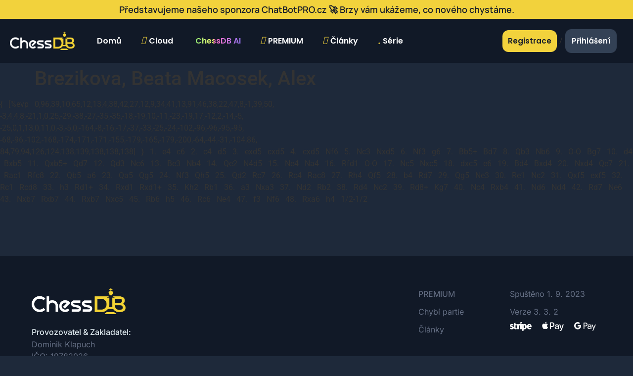

--- FILE ---
content_type: text/html; charset=UTF-8
request_url: https://chessdb.cz/partie/brezikova-beata-macosek-alex/
body_size: 93698
content:
<!doctype html><html lang="cs" prefix="og: https://ogp.me/ns#"><head><script data-no-optimize="1">var litespeed_docref=sessionStorage.getItem("litespeed_docref");litespeed_docref&&(Object.defineProperty(document,"referrer",{get:function(){return litespeed_docref}}),sessionStorage.removeItem("litespeed_docref"));</script> <meta charset="UTF-8"><meta name="viewport" content="width=device-width, initial-scale=1"><link rel="profile" href="https://gmpg.org/xfn/11"><title>Partie Brezikova, Beata Macosek, Alex | ChessDB.cz</title><meta name="description" content="{ &nbsp; &nbsp; } &nbsp; 1. &nbsp; e4 &nbsp; c6 &nbsp; 2. &nbsp; c4 &nbsp; d5 &nbsp; 3. &nbsp; exd5 &nbsp; cxd5 &nbsp; 4. &nbsp; cxd5 &nbsp; Nf6 &nbsp;"/><meta name="robots" content="follow, index, max-snippet:-1, max-video-preview:-1, max-image-preview:large"/><link rel="canonical" href="https://chessdb.cz/partie/brezikova-beata-macosek-alex/" /><meta property="og:locale" content="cs_CZ" /><meta property="og:type" content="article" /><meta property="og:title" content="Partie Brezikova, Beata Macosek, Alex | ChessDB.cz" /><meta property="og:description" content="{ &nbsp; &nbsp; } &nbsp; 1. &nbsp; e4 &nbsp; c6 &nbsp; 2. &nbsp; c4 &nbsp; d5 &nbsp; 3. &nbsp; exd5 &nbsp; cxd5 &nbsp; 4. &nbsp; cxd5 &nbsp; Nf6 &nbsp;" /><meta property="og:url" content="https://chessdb.cz/partie/brezikova-beata-macosek-alex/" /><meta property="og:site_name" content="ChessDB" /><meta property="og:image" content="https://chessdb.cz/wp-content/uploads/2024/12/Untitled-design.png" /><meta property="og:image:secure_url" content="https://chessdb.cz/wp-content/uploads/2024/12/Untitled-design.png" /><meta property="og:image:width" content="1920" /><meta property="og:image:height" content="1080" /><meta property="og:image:alt" content="Brezikova, Beata Macosek, Alex" /><meta property="og:image:type" content="image/png" /><meta name="twitter:card" content="summary_large_image" /><meta name="twitter:title" content="Partie Brezikova, Beata Macosek, Alex | ChessDB.cz" /><meta name="twitter:description" content="{ &nbsp; &nbsp; } &nbsp; 1. &nbsp; e4 &nbsp; c6 &nbsp; 2. &nbsp; c4 &nbsp; d5 &nbsp; 3. &nbsp; exd5 &nbsp; cxd5 &nbsp; 4. &nbsp; cxd5 &nbsp; Nf6 &nbsp;" /><meta name="twitter:image" content="https://chessdb.cz/wp-content/uploads/2024/12/Untitled-design.png" /> <script type="application/ld+json" class="rank-math-schema">{"@context":"https://schema.org","@graph":[{"@type":"BreadcrumbList","@id":"https://chessdb.cz/partie/brezikova-beata-macosek-alex/#breadcrumb","itemListElement":[{"@type":"ListItem","position":"1","item":{"@id":"https://chessdb.cz","name":"Dom\u016f"}},{"@type":"ListItem","position":"2","item":{"@id":"https://chessdb.cz/partie/","name":"Partie"}},{"@type":"ListItem","position":"3","item":{"@id":"https://chessdb.cz/partie/brezikova-beata-macosek-alex/","name":"Brezikova, Beata Macosek, Alex"}}]}]}</script> <link rel="alternate" type="application/rss+xml" title="ChessDB.cz &raquo; RSS zdroj" href="https://chessdb.cz/feed/" /><link rel="alternate" type="application/rss+xml" title="ChessDB.cz &raquo; RSS komentářů" href="https://chessdb.cz/comments/feed/" /><link rel="alternate" title="oEmbed (JSON)" type="application/json+oembed" href="https://chessdb.cz/wp-json/oembed/1.0/embed?url=https%3A%2F%2Fchessdb.cz%2Fpartie%2Fbrezikova-beata-macosek-alex%2F" /><link rel="alternate" title="oEmbed (XML)" type="text/xml+oembed" href="https://chessdb.cz/wp-json/oembed/1.0/embed?url=https%3A%2F%2Fchessdb.cz%2Fpartie%2Fbrezikova-beata-macosek-alex%2F&#038;format=xml" /> <script type="litespeed/javascript">document.addEventListener('DOMContentLiteSpeedLoaded',function(){var filtrySection=document.getElementById('filtry');var filtrButton=document.querySelector('.filtrbutton');if(filtrySection&&filtrButton){filtrButton.addEventListener('click',function(event){event.preventDefault();if(filtrySection.style.display==='none'||filtrySection.style.display===''){filtrySection.style.display='block'}else{filtrySection.style.display='none'}})}else{console.error('Sekce s ID #filtry nebo tlačítko s třídou .filtrbutton nebyly nalezeny.')}})</script> <script type="litespeed/javascript">function processGridElements(){const elements=document.querySelectorAll('.odstrantah:not(.processed)');if(elements.length===0){return}
const replaces=['{','}','[',']','.','%clk','%emt',':','%','clk','emt','eval','ECO','Opening','Variation'];elements.forEach(element=>{element.classList.add('processed');let content=element.innerText;content=content.replace(/\{\s*\[%evp\s[^}]*\}\s*/g,"");content=content.replace(/\{\s*\d+MB,\s*[^}]*\}\s*/g,"");content=content.replace(/\[\s*Round\s*""\s*\]\s*/g,"");replaces.forEach(e=>{content=content.replaceAll(e,"")});content=content.replace(/"/g,"");content=content.replaceAll(' ',' ');content=content.replace(/\b\d{6}\b/g,"");content=content.replace(/(\b\d+\b(?!\s*\.\s*\d))|(\b\d+\b(?=\s*[a-zA-Z]))/g,"");content=content.replace(/\s+/g," ").trim();let data=content.split(' ');let moves=[];let moveNumber=1;for(let i=0;i<data.length;i++){if(data[i]!==""){if(i%2===0){moves.push(`<u><strong style="color: #fff;">${moveNumber}.</strong></u> ${data[i]}`)}else{moves.push(`${data[i]}   `);moveNumber++}}}
let pgn=moves.join(' ');if(pgn.length>800){pgn=pgn.substring(0,800).trim()+'...'}
element.style.display='none';const newElement=document.createElement('div');newElement.innerHTML=pgn;newElement.style.color='#DEE9EE';newElement.style.fontFamily='Poppins, sans-serif';newElement.style.fontSize='14px';newElement.style.fontWeight='500';element.parentNode.insertBefore(newElement,element.nextSibling)})}
document.addEventListener("DOMContentLiteSpeedLoaded",function(){processGridElements();const observer=new MutationObserver(mutations=>{mutations.forEach(mutation=>{if(mutation.addedNodes.length>0){mutation.addedNodes.forEach(node=>{if(node.nodeType===Node.ELEMENT_NODE){if(node.matches('.odstrantah:not(.processed)')||node.querySelector('.odstrantah:not(.processed)')){processGridElements()}}})}})});observer.observe(document.body,{childList:!0,subtree:!0})})</script> <script type="litespeed/javascript">function analyzeGames(ecoData,playerName){const items=document.querySelectorAll('.jet-listing-grid__item');if(items.length===0){alert("Nebyla nalezena žádná partie k analýze.");return}
let games=[];items.forEach(item=>{const white=item.querySelector('.hraci-bily_ .jet-listing-dynamic-field__content')?.innerText?.trim()??"";const black=item.querySelector('.hrac-cerny_ .jet-listing-dynamic-field__content')?.innerText?.trim()??"";let moveDiv=null,moves="";Array.from(item.querySelectorAll('.jet-listing-dynamic-field__content')).forEach(div=>{let movesText=(div.textContent||'').replace(/&nbsp;/g,' ').replace(/[\u00A0]/g,' ').replace(/\d+\./g,'').replace(/[(){}\[\]"'*,.]/g,' ').replace(/\s{2,}/g,' ').replace(/\s*1-0|\s*0-1|\s*1\/2-1\/2/g,'').replace(/^\s+|\s+$/g,'');let arr=movesText.split(' ').map(t=>t.trim()).filter(t=>!!t&&/^[a-hNBRQKO0-9x=+#-]+$/i.test(t));if(arr.length>5&&arr.length>(moves.split(' ').length)){moves=arr.join(' ');moveDiv=div}});const result=item.querySelector('.vysledek_ .jet-listing-dynamic-field__content')?.innerText?.trim()??"";const event=item.querySelector('.event_ .jet-listing-dynamic-field__content')?.innerText?.trim()??"";const date=item.querySelector('.datum_ .jet-listing-dynamic-field__content')?.innerText?.trim()??"";const whiteElo=item.querySelector('.elo-bily_ .jet-listing-dynamic-field__content')?.innerText?.trim()??"";const blackElo=item.querySelector('.elo-cerny_ .jet-listing-dynamic-field__content')?.innerText?.trim()??"";if(!moves||(!white&&!black))return;games.push({event,date,white,black,result,blackElo,whiteElo,moves})});if(games.length===0){alert("Nebyla nalezena žádná partie k analýze.");return}
let openingStats={};let totalGames=0;games.forEach(game=>{let playerIsWhite=namesMatch(playerName,game.white);let playerIsBlack=namesMatch(playerName,game.black);if(!playerIsWhite&&!playerIsBlack){return}
totalGames++;let openingInfo=getOpeningInfo(game.moves,ecoData);let ecoCode=openingInfo.eco;let openingName=openingInfo.name;let key=`${ecoCode} - ${openingName}`;if(!openingStats[key]){openingStats[key]={eco:ecoCode,openingName:openingName,games:0,wins:0,losses:0,draws:0}}
openingStats[key].games++;if(playerIsWhite){if(game.result==='1-0'){openingStats[key].wins++}else if(game.result==='0-1'){openingStats[key].losses++}else{openingStats[key].draws++}}else if(playerIsBlack){if(game.result==='0-1'){openingStats[key].wins++}else if(game.result==='1-0'){openingStats[key].losses++}else{openingStats[key].draws++}}});if(totalGames===0){alert(`Hráč '${playerName}' nebyl nalezen v žádné partii.`);return}
displayOpeningStats(openingStats,playerName,totalGames)}</script> <script type="litespeed/javascript">document.addEventListener('DOMContentLiteSpeedLoaded',()=>{let clientToken=localStorage.getItem('clientToken');if(!clientToken){clientToken='token-'+Date.now()+'-'+Math.random().toString(36).substr(2,9);localStorage.setItem('clientToken',clientToken)}
const style=document.createElement('style');style.textContent=`
        @import url('https://fonts.googleapis.com/css2?family=Poppins:wght@400;600&display=swap');
        body {
            margin: 0;
            font-family: 'Poppins', sans-serif;
        }
        #glass-overlay {
            position: fixed;
            top: 0;
            left: 0;
            width: 100vw;
            height: 100vh;
            background: rgba(34, 40, 49, 0.32);
            backdrop-filter: blur(20px) saturate(1.2);
            z-index: 9999;
            box-sizing: border-box;
            padding: 40px 0;
            overflow-y: auto;
            color: #181818;
            font-size: 1.08rem;
            line-height: 1.8;
            display: none;
            flex-direction: column;
            justify-content: flex-start;
            align-items: center;
        }

        #glass-overlay::-webkit-scrollbar {
            width: 10px;
            background: transparent;
        }
        #glass-overlay::-webkit-scrollbar-thumb {
            background: #22283170;
            border-radius: 5px;
        }

        #close-btn {
            position: absolute;
            top: 16px;
            right: 30px;
            background: #222831a0;
            color: #fff;
            border: none;
            border-radius: 50%;
            font-size: 2rem;
            font-weight: bold;
            cursor: pointer;
            width: 44px;
            height: 44px;
            display: flex;
            align-items: center;
            justify-content: center;
            transition: background 0.2s;
        }
        #close-btn:hover { background: #393e46e0; }
    
        h2 {
            font-size: 1.8rem;
            font-weight: 600;
            margin-bottom: 20px;
            color: white;
        }

        /* Efekt animace textu s gradientem pro element s ID "aichessdbai" */
        #aichessdbai {
            font-size: 16px;
            font-weight: bold;
            text-align: left;
            background: linear-gradient(
                90deg,
                #ff6ec4,
                #7873f5,
                #3498db,
                #43e97b,
                #f9f871
            );
            background-size: 200% auto;
            color: transparent;
            -webkit-background-clip: text;
            background-clip: text;
            animation: gradient-shift 3s infinite linear;
        }
        @keyframes gradient-shift {
            0% { background-position: 0% 50%; }
            100% { background-position: 200% 50%; }
        }

        #response-content {
            width: 100vw;
            max-width: none;
            color: white;
            padding: 20px 30px 90px; /* extra spodní padding kvůli patičce */
            box-sizing: border-box;
            flex: 1; /* roztáhne obsah a patička zůstane dole */
        }

        p { margin-bottom: 15px; color: white; }

        /* --- Patička s disclaimerem --- */
        #overlay-footer {
            position: sticky;      /* drží se u spodního okraje při scrollu */
            bottom: 0;
            width: 100vw;
            max-width: none;
            padding: 12px 30px;
            box-sizing: border-box;
            backdrop-filter: blur(12px) saturate(1.2);
            background: linear-gradient(180deg, rgba(24,24,24,0.18), rgba(24,24,24,0.38));
            color: #fff;
            border-top: 1px solid rgba(255,255,255,0.18);
            font-size: 0.92rem;
            line-height: 1.5;
            z-index: 1;
        }
        #overlay-footer p { margin: 0; opacity: 0.95; }
        #overlay-footer strong { color: #F2D23C; }
    `;document.head.appendChild(style);const overlay=document.createElement('div');overlay.id='glass-overlay';overlay.innerHTML=`
        <button id="close-btn" aria-label="Zavřít">×</button>
        <h2>Komplexní rozbor soupeře 🎯</h2>
        <div id="response-content"><p>Zde je prostor pro váš obsah.</p></div>
        <footer id="overlay-footer" role="contentinfo" aria-label="Upozornění"><p><strong>Upozornění:</strong> Tato analýza je orientační a slouží pouze jako doplněk k plnohodnotné přípravě. Výstupy mohou být neúplné či nepřesné a nezohledňují všechny okolnosti partie. Využívejte je společně s vlastní analýzou, studiem databází a konzultací s trenérem; nelze se na ně spoléhat jako na jediný zdroj přípravy.</p>
        </footer>
    `;document.body.appendChild(overlay);const sendBtn=document.querySelector('.send-btn');if(sendBtn){sendBtn.onclick=async()=>{const queryCountSpan=document.querySelector('.jet-engine-query-count.query-9.count-type-total[data-query="9"]');let queryCount=0;if(queryCountSpan){queryCount=parseInt(queryCountSpan.textContent.trim(),10)}
if(queryCount<=29){alert('Hráč nemá dostatek partií (min. 30) pro spuštění této analýzy.');return}
const urlParams=new URLSearchParams(window.location.search);const playerName=urlParams.get('s')?decodeURIComponent(urlParams.get('s').replace(/\+/g,' ')):'Neznámý hráč';const storedAnalysis=await loadAnalysisFromDB(playerName);if(storedAnalysis){showGlassContent(storedAnalysis)}else{const hasTokens=await checkTokens();if(hasTokens){showGlassContent('<p id="aichessdbai">Probíhá analýza, nezavírejte okno...</p>');startCountdown();collectAndSendData(playerName)}else{alert('Nemáte aktivní AI PREMIUM pro spuštění této funkce.');window.open('https://chessdb.cz/cenik/','_blank')}}}}else{console.error("Tlačítko nebylo nalezeno.")}
document.addEventListener('click',(e)=>{if(e.target.id==='close-btn'){overlay.style.display='none'}});function showGlassContent(htmlContent){const responseContent=document.querySelector('#response-content');if(responseContent){responseContent.innerHTML=htmlContent}
overlay.style.display='flex'}
async function checkTokens(){try{const response=await fetch(ajax_object.ajax_url,{method:'POST',headers:{'Content-Type':'application/x-www-form-urlencoded'},body:new URLSearchParams({action:'check_tokens'}),});const data=await response.json();return data.success}catch(error){console.error('Chyba při kontrole tokenů:',error);return!1}}
async function loadAnalysisFromDB(playerName){try{const response=await fetch(`get_analysis.php?playerName=${encodeURIComponent(playerName)}&clientToken=${encodeURIComponent(clientToken)}&userId=${(typeof userMetaData !== 'undefined' && userMetaData.user_id) ? encodeURIComponent(userMetaData.user_id) : ''}`);const data=await response.json();if(data.success&&data.analysisResult){return data.analysisResult}else{return null}}catch(error){console.error("Chyba při načítání analýzy:",error);return null}}
function saveAnalysisToDB(playerName,analysisResult){fetch('save_analysis.php',{method:'POST',headers:{'Content-Type':'application/x-www-form-urlencoded'},body:new URLSearchParams({playerName:playerName,analysisResult:analysisResult,clientToken:clientToken,userId:(typeof userMetaData!=='undefined'&&userMetaData.user_id)?userMetaData.user_id:''})}).then(response=>response.json()).then(data=>{if(data.success){console.log("Analýza byla úspěšně uložena do databáze.")}else{console.error("Chyba při ukládání analýzy:",data.error)}}).catch(error=>{console.error("Chyba při komunikaci se serverem:",error)})}
async function collectAndSendData(playerName){const elements=document.querySelectorAll('.jet-listing-dynamic-field__content');let tempData=[];let totalLength=0;const MAX_CHARS=62000;for(const el of elements){const text=el.innerText||"";if(totalLength+text.length>MAX_CHARS)break;totalLength+=text.length;tempData.push(text)}
if(tempData.length===0){showGlassContent('<h2>Žádná data k odeslání.</h2>');return}
let userMetaInfo="";if(typeof userMetaData!=='undefined'){userMetaInfo="Úroveň: "+(userMetaData.uroven||'Není nastaveno')+"\n"+"Styl hry: "+(userMetaData.styl_hry||'Není nastaveno')+"\n"+"Preferované koncovky: "+(userMetaData.preferovane_koncovky||'Není nastaveno')+"\n"+"Typické slabiny: "+(userMetaData.typicke_slabiny||'Není nastaveno')+"\n"+"Síla v různých fázích hry: "+(userMetaData.sile_v_hre||'Není nastaveno')+"\n"+"Oblíbená zahájení: "+(userMetaData.oblibena_zahajeni||'Není nastaveno')+"\n"+"CCHI: "+(userMetaData.cchi||'Není nastaveno')+"\n\n"}
const userMessage=`<p>
Jsi zkušený šachový asistent a mluvíš česky. Pomáháš mi připravit se na konkrétního soupeře jménem <strong>${playerName}</strong>. Využíváš pokročilou analýzu a přehlednou strukturu srozumitelnou pro výkonnostního hráče.<br><br>

<strong>Úkoly:</strong><br>
### <strong>1. Analyzuj soupeře:</strong><br>
– Zaměř se výhradně na <strong>střední hru a koncovky</strong> (zahájení a první tahy vynech).<br>
– Urči jeho ✅ <strong>silné</strong> a ⚠️ <strong>slabé stránky</strong> v těchto oblastech:<br>
&nbsp;&nbsp;• ♟️ Strategie<br>
&nbsp;&nbsp;• 🎯 Taktika<br>
&nbsp;&nbsp;• 🏁 Koncovky<br>
&nbsp;&nbsp;• 🧠 Poziční cítění<br>
– Identifikuj ⚔️ <strong>typy pozic</strong>, které mu nesedí – např. zavřené, otevřené, asymetrické.<br>

### <strong>2. Navrhni můj herní plán:</strong><br>
– Využij informace o mně: <strong>${userMetaInfo}</strong><br>
– Vytvoř konkrétní strategii, jak na soupeře hrát:<br>
&nbsp;&nbsp;• Navrhni <strong>varianty a typy pozic</strong>, které mi vyhovují a jemu ne.<br>
&nbsp;&nbsp;• Přidej i konkrétní <strong>plány, tahy a postupy</strong> ve střední hře i koncovce.<br>
&nbsp;&nbsp;• Pokud soupeř dělá typické chyby (např. slabé pole, přílišná aktivita, slabé koncovky), napiš <span style="color:#F2D23C">jak toho využít</span>.<br>
&nbsp;&nbsp;• Uveď praktické <strong>tipy: co hrát, čemu se vyhnout, kdy zatlačit</strong>.<br>

### <strong>3. Strukturovaný výstup:</strong><br>
– Výstup rozděl do sekcí s emoji a nadpisy:<br><br>
♟️ <strong>Strategie</strong><br>
🎯 <strong>Taktika</strong><br>
🏁 <strong>Koncovky</strong><br>
🧠 <strong>Poziční cítění</strong><br>
⚔️ <strong>Typy pozic, které soupeři nesedí</strong><br>
⚖️ <strong>Porovnání mě a soupeře</strong><br>
🧩 <strong>Doporučený plán hry</strong><br>
🔚 <strong>Shrnutí</strong><br><br>

Uvnitř každé sekce:<br>
– ✅ <strong>silné stránky</strong> a ⚠️ <strong>slabé stránky</strong> označ barevně.<br>
– Dlouhé pasáže rozděl do <strong>přehledných odrážek</strong> a zkrať věty bez ztráty smyslu.<br>
– Přidej i <span style="color:#F2D23C">praktické rady, co konkrétně hrát</span>.<br>
– Na konec každé sekce dej <strong>krátké shrnutí</strong>.<br><br>

<strong>Data k analýze:</strong><br>
<code>${tempData.join('\n')}</code><br><br>

Až bude analýza hotová, přehledně ji přeformátuj podle výše uvedených zásad. Klidně jako HTML, v žádném případě to nesmí být souvislý text za sebou. Zaměř se na to aby pojmy byly správně v češtině, některé pojmy mají v češtině jinak než je hrubý překlad z AJ. Taky chci připravit na toho soupeře za bílé i za černé.<br>
</p>`;console.log("Prompt odeslaný na API:",userMessage);try{const response=await fetch('api.php',{method:'POST',headers:{'Content-Type':'application/json'},body:JSON.stringify({userMessage:userMessage})});if(!response.ok){throw new Error(`HTTP chyba! Status: ${response.status}`)}
const responseData=await response.json();if(countdownInterval)clearInterval(countdownInterval);if(responseData.error){showGlassContent(`<p>${responseData.error}</p>`)}else if(responseData.choices&&responseData.choices[0]&&responseData.choices[0].message){const formattedContent=formatResponse(responseData.choices[0].message.content.trim());saveAnalysisToDB(playerName,formattedContent);showGlassContent(formattedContent)}else{showGlassContent('<p>Neočekávaná struktura odpovědi.</p>')}}catch(error){if(countdownInterval)clearInterval(countdownInterval);showGlassContent(`<p>Chyba při odesílání dat: ${error.message}</p>`)}}
function formatResponse(responseText){const formattedText=responseText.replace(/###/g,'<br><br>').replace(/\*\*(.*?)\*\*/g,'<b>$1</b>');return `<p>${formattedText}</p>`}
let countdownInterval;function startCountdown(){let countdown=120;const element=document.getElementById('aichessdbai');countdownInterval=setInterval(()=>{if(!element)return;if(countdown>0){element.textContent=`Analyzujeme jako o život! Nezavírejte okno – zbývá přibližně ${countdown} sekund.`;countdown--}else{element.textContent='Dokončujeme analýzu, prosím vydržte...';clearInterval(countdownInterval)}},1000)}})</script> <script type="litespeed/javascript">document.addEventListener('DOMContentLiteSpeedLoaded',function(){let old=document.getElementById('chessdb-tree-overlay');if(old)old.remove();const THEME={bg:'#222831',bgPanel:'rgba(34, 40, 49, 0.98)',accent:'#e7c839',text:'#ffffff',textMuted:'#a0a0a0',border:'#393e46'};const styleId='chess-tree-styles';if(document.getElementById(styleId))document.getElementById(styleId).remove();const css=`
        @import url('https://fonts.googleapis.com/css2?family=Poppins:wght@400;500;600;700&display=swap');
        
        :root {
            --tree-bg: ${THEME.bg};
            --tree-bg-panel: ${THEME.bgPanel};
            --tree-border: ${THEME.border};
            --tree-accent: ${THEME.accent};
            --tree-text: ${THEME.text};
            --tree-text-muted: ${THEME.textMuted};
        }

        #chessdb-tree-overlay {
            position: fixed; inset: 0; z-index: 999999;
            background: rgba(0,0,0,0.6); backdrop-filter: blur(5px);
            display: none; font-family: 'Poppins', sans-serif;
            align-items: center; justify-content: center;
            animation: treeFadeIn 0.2s ease-out;
        }

        #tree-modal {
            position: relative;
            width: 90vw; max-width: 1200px; height: 85vh;
            background: var(--tree-bg-panel); color: var(--tree-text);
            border: 1px solid var(--tree-accent); border-radius: 16px;
            display: flex; flex-direction: column; overflow: hidden;
            box-shadow: 0 25px 50px -12px rgba(0, 0, 0, 0.5);
        }

        /* HEADER */
        #tree-header {
            padding: 20px 24px; border-bottom: 1px solid var(--tree-border);
            display: flex; justify-content: space-between; align-items: flex-start;
            background: linear-gradient(to bottom, rgba(255,255,255,0.03), transparent);
            flex-shrink: 0;
        }
        #tree-title { margin: 0; font-size: 1.5rem; font-weight: 700; color: var(--tree-accent); }
        #tree-subtitle { font-size: 0.9rem; color: var(--tree-text-muted); margin-top: 4px; }
        #tree-close-btn {
            background: transparent; border: none; color: var(--tree-text-muted);
            font-size: 2rem; line-height: 1; cursor: pointer; padding: 0 8px;
            transition: color 0.2s;
        }
        #tree-close-btn:hover { color: #fff; }

        /* LEGEND BAR */
        #tree-legend-bar {
            padding: 12px 24px; background: rgba(0,0,0,0.2);
            border-bottom: 1px solid var(--tree-border);
            display: flex; gap: 16px; align-items: center; justify-content: center;
            font-size: 0.9rem; flex-shrink: 0;
        }
        .tree-legend-item { display: flex; align-items: center; gap: 6px; }
        .legend-dot { width: 10px; height: 10px; border-radius: 50%; }
        .legend-dot.hero { background: var(--tree-accent); box-shadow: 0 0 5px var(--tree-accent); }
        .legend-dot.opp { background: var(--tree-text-muted); opacity: 0.5; }

        /* CONTENT AREA */
        #move-tree-content {
            flex: 1; overflow-y: auto; padding: 24px;
            scrollbar-width: thin; scrollbar-color: var(--tree-border) transparent;
        }
        #move-tree-content::-webkit-scrollbar { width: 8px; }
        #move-tree-content::-webkit-scrollbar-thumb { background: var(--tree-border); border-radius: 4px; }

        /* TREE NODES */
        .tree-ul { list-style: none; padding-left: 20px; margin: 0; position: relative; }
        .tree-li { margin: 8px 0; position: relative; }
        /* Vertical line for hierarchy */
        .tree-move-branch { 
            margin-left: 11px; 
            border-left: 2px solid rgba(255,255,255,0.08); 
            padding-left: 12px; 
        }

        .tree-row-wrapper { display: flex; align-items: center; gap: 6px; }

        .tree-collapser {
            cursor: pointer; font-size: 0.8em; width: 20px; height: 20px;
            display: flex; align-items: center; justify-content: center;
            color: var(--tree-accent); background: rgba(255,255,255,0.05);
            border-radius: 4px; border: none; transition: all 0.2s;
        }
        .tree-collapser:hover { background: var(--tree-accent); color: #000; }

        .tree-move-label {
            padding: 6px 14px; border-radius: 8px; display: inline-flex; align-items: center; gap: 8px;
            font-size: 0.95rem; cursor: default; transition: transform 0.1s, box-shadow 0.2s;
            border: 1px solid transparent;
        }
        
        /* Styl pro hledaného hráče */
        .tree-move-label.hledany {
            background: rgba(231, 200, 57, 0.15);
            border-color: var(--tree-accent);
            color: #fff;
            font-weight: 600;
        }
        /* Styl pro soupeře */
        .tree-move-label.souper {
            background: rgba(255,255,255,0.05);
            border-color: var(--tree-border);
            color: var(--tree-text-muted);
        }
        
        .tree-move-label:hover { transform: translateY(-1px); box-shadow: 0 4px 12px rgba(0,0,0,0.3); z-index: 10; background: rgba(255,255,255,0.1); }
        
        .tree-stats { font-size: 0.8em; opacity: 0.6; margin-left: 4px; font-weight: 400; }

        /* BADGES */
        .tree-badges { display: flex; gap: 4px; align-items: center; margin-left: 8px; flex-wrap: wrap; }
        .tree-badge {
            font-size: 0.75em; padding: 2px 6px; border-radius: 4px;
            background: rgba(0,0,0,0.3); color: #aaa; border: 1px solid rgba(255,255,255,0.1);
        }
        .tree-badge.player-name { color: var(--tree-accent); border-color: rgba(231, 200, 57, 0.3); }

        /* TOOLTIP */
        .tree-badge.more { cursor: help; position: relative; }
        .tree-tooltip {
            display: none; position: absolute; bottom: 120%; left: 50%; transform: translateX(-50%);
            min-width: 150px; background: #1a1a1a; border: 1px solid var(--tree-border);
            padding: 8px; border-radius: 6px; z-index: 9999;
            font-size: 0.8rem; color: #fff; white-space: pre-line; box-shadow: 0 5px 15px rgba(0,0,0,0.5);
        }
        .tree-badge.more:hover .tree-tooltip { display: block; }

        /* LOADER */
        #move-tree-loader {
            display: flex; flex-direction: column; align-items: center; justify-content: center;
            height: 100%; color: var(--tree-accent);
        }
        .loader-spinner {
            border: 3px solid rgba(231, 200, 57, 0.2); border-top: 3px solid var(--tree-accent);
            border-radius: 50%; width: 40px; height: 40px;
            animation: loader-spin 1s linear infinite; margin-bottom: 16px;
        }

        /* FEN PREVIEW */
        #fen-preview {
            display: none; position: fixed; pointer-events: none; z-index: 1000001; 
            width: 260px; height: 260px; border-radius: 8px; 
            border: 3px solid var(--tree-accent); background: #222;
            box-shadow: 0 10px 40px rgba(0,0,0,0.6); overflow: hidden;
            transition: opacity 0.15s, transform 0.15s;
        }

        #tree-warning {
            text-align: center; padding: 30px; background: rgba(231, 200, 57, 0.1); 
            border: 1px solid var(--tree-accent); border-radius: 8px; color: #fff; margin: 40px auto; max-width: 600px;
        }

        @keyframes loader-spin { 100% { transform: rotate(360deg); } }
        @keyframes treeFadeIn { from { opacity: 0; transform: translateY(10px); } to { opacity: 1; transform: translateY(0); } }

        @media (max-width: 768px) {
            #tree-modal { width: 100vw; height: 100vh; border-radius: 0; border: none; }
            .tree-move-label { padding: 4px 10px; font-size: 0.85rem; }
        }
    `;const sTag=document.createElement('style');sTag.id=styleId;sTag.textContent=css;document.head.appendChild(sTag);const overlay=document.createElement('div');overlay.id='chessdb-tree-overlay';overlay.innerHTML=`
        <div id="tree-modal">
            <div id="tree-header">
                <div>
                    <h2 id="tree-title">Strom zahájení</h2>
                    <div id="tree-subtitle">Analýza herního stylu hráče</div>
                </div>
                <button id="tree-close-btn">&times;</button>
            </div>
            
            <div id="tree-legend-bar">
                <div class="tree-legend-item">
                    <div class="legend-dot hero"></div> <span>Tah hledaného hráče</span>
                </div>
                <div class="tree-legend-item">
                    <div class="legend-dot opp"></div> <span>Tah soupeře</span>
                </div>
            </div>

            <div id="move-tree-content">
                </div>
        </div>
    `;document.body.appendChild(overlay);const close=()=>{overlay.style.display='none';document.body.style.overflow=''};document.getElementById('tree-close-btn').onclick=close;overlay.onclick=(e)=>{if(e.target===overlay)close();};function removeDiacritics(str){return(str||'').normalize("NFD").replace(/[\u0300-\u036f]/g,"")}
function normalizeName(str){return removeDiacritics(str||"").replace(/[.,]/g,'').replace(/\s+/g,' ').toLowerCase().trim()}
function getPlayerNamesFromUrl(){try{const url=new URL(window.location.href);const search=url.searchParams.get('s')||'';let parts=search.trim().replace(/\s+/g,' ').split(' ');if(parts.length<2)return null;let surname=parts[0];let name=parts.slice(1).join(' ');surname=surname.charAt(0).toUpperCase()+surname.slice(1).toLowerCase();name=name.charAt(0).toUpperCase()+name.slice(1).toLowerCase();return{full:`${surname}, ${name}`,normalized:normalizeName(`${surname}, ${name}`)}}catch(e){return null}}
const PLAYER_OBJ=getPlayerNamesFromUrl();const PLAYER_NAME=PLAYER_OBJ?PLAYER_OBJ.full:null;const PLAYER_NAME_NORMALIZED=PLAYER_OBJ?PLAYER_OBJ.normalized:null;function playerMatch(player,hledanyNormalized){const a=normalizeName(player).split(' ').sort().join(' ');const b=hledanyNormalized.split(' ').sort().join(' ');return a===b}
function isValidMove(str){return/^[NBKRQ]?[a-h]?[1-8]?x?[a-h][1-8](=[NBKRQ])?[+#]?|^O-O(-O)?[+#]?$/i.test(str)}
function getAllGames(){const games=[];document.querySelectorAll('.jet-listing-grid__item').forEach(item=>{const white=item.querySelector('.hraci-bily_ .jet-listing-dynamic-field__content');const black=item.querySelector('.hrac-cerny_ .jet-listing-dynamic-field__content');if(!white||!black)return;const dateEl=item.querySelector('.date .jet-listing-dynamic-field__content');let year=null;if(dateEl){const m=(dateEl.textContent||'').match(/(\d{4})/);if(m)year=m[1]}
let moveDiv=null,moves=[];Array.from(item.querySelectorAll('.jet-listing-dynamic-field__content')).forEach(div=>{let movesText=(div.textContent||'').replace(/&nbsp;/g,' ').replace(/[\u00A0]/g,' ').replace(/\d+\./g,'').replace(/[(){}\[\]"'*,.]/g,' ').replace(/\s{2,}/g,' ').replace(/\s*1-0|\s*0-1|\s*1\/2-1\/2/g,'').replace(/^\s+|\s+$/g,'');let arr=movesText.split(' ').map(t=>t.trim()).filter(t=>!!t&&/^[a-hNBRQKO0-9x=+#-]+$/i.test(t)&&isValidMove(t));if(arr.length>moves.length){moves=arr;moveDiv=div}});if(moves.length>0){games.push({white:white.textContent.trim(),black:black.textContent.trim(),moves,year})}});return games}
function buildAggregatedMoveTree(games,hledanyNormalized,isWhite){const tree={};for(let game of games){const isThisColor=isWhite?playerMatch(game.white,hledanyNormalized):playerMatch(game.black,hledanyNormalized);if(!isThisColor)continue;let moves=game.moves;let myName=isWhite?game.white:game.black;let oppName=isWhite?game.black:game.white;let node=tree;for(let i=0;i<moves.length;i++){const move=moves[i];const myMove=(isWhite&&i%2===0)||(!isWhite&&i%2===1);const color=myMove?(isWhite?'white':'black'):(isWhite?'black':'white');if(!node[move]){node[move]={move:move,isHledany:myMove,color:color,playedBy:myMove?myName:[],years:[],children:{}}}
if(game.year&&!node[move].years.includes(String(game.year))){node[move].years.push(String(game.year))}
if(!myMove&&!node[move].playedBy.includes(oppName)){node[move].playedBy.push(oppName)}
node=node[move].children}}
return tree}
function renderTree(obj,depth=0,allMoves=[],allGames=[]){if(!obj||Object.keys(obj).length===0)return'';let html=`<ul class="tree-ul">`;let moveCounts={};let totalCount=0;Object.keys(obj).forEach(moveKey=>{let count=0;allGames.forEach(g=>{if(g.moves.length>allMoves.length){let prefix=g.moves.slice(0,allMoves.length);if(prefix.every((mv,i)=>mv===allMoves[i])&&g.moves[allMoves.length]===moveKey){count++}}});moveCounts[moveKey]=count;totalCount+=count});const sortedKeys=Object.keys(obj).sort((a,b)=>moveCounts[b]-moveCounts[a]);for(let move of sortedKeys){const node=obj[move];let labelClass=node.isHledany?'tree-move-label hledany':'tree-move-label souper';let icon=node.color==='white'?'♔':'♚';const childrenKeys=Object.keys(node.children);const childrenCount=childrenKeys.length;const id='tree-node-'+Math.random().toString(36).substr(2,9);const currentMoves=[...allMoves,node.move];let countThisMove=moveCounts[move];let percent=totalCount>0?Math.round((countThisMove/totalCount)*100):0;const yearBadges=(node.years||[]).slice().sort().map(y=>`<span class="tree-badge">${String(y)}</span>`).join('');let badgeHtml="";if(!node.isHledany&&Array.isArray(node.playedBy)){let oppArr=node.playedBy;let max=3;let first=oppArr.slice(0,max);let more=oppArr.length-first.length;const oppBadges=first.map(name=>`<span class="tree-badge player-name">${name}</span>`).join('')+(more>0?`<span class="tree-badge more">+${more} <span class="tree-tooltip">${oppArr.slice(max).join('\n')}</span></span>`:"");badgeHtml=`<span class="tree-badges">${oppBadges}${yearBadges}</span>`}else if(node.isHledany){badgeHtml=`<span class="tree-badges">${yearBadges}</span>`}
let replayBtn='';if((childrenCount<=1)&&Array.isArray(node.playedBy)&&node.playedBy.length===1){let foundGame=allGames.find(g=>g.moves.length>=currentMoves.length&&currentMoves.every((mv,i)=>mv===g.moves[i]));if(foundGame){let fullPgnMoves=foundGame.moves.join('_');let lichessUrl=`https://lichess.org/analysis/pgn/_${fullPgnMoves}`;replayBtn=`<a href="${lichessUrl}" target="_blank" title="Přehrát na Lichess" style="margin-left:8px; color:var(--tree-accent); text-decoration:none;">►</a>`}}
html+=`
                <li class="tree-li">
                    <div class="tree-row-wrapper">
                        ${childrenCount > 0 
                            ? `<button class="tree-collapser" data-target="${id}">▶</button>` 
                            : '<span style="display:inline-block;width:20px;"></span>'}
                        
                        <div class="${labelClass}" data-moves='${JSON.stringify(currentMoves)}'>
                            <span style="opacity:0.7; font-size:0.9em;">${icon}</span>
                            <span>${node.move}</span>
                            <span class="tree-stats">${percent}%</span>
                        </div>
                        
                        ${replayBtn}
                        ${badgeHtml}
                    </div>
                    ${childrenCount > 0 ? `<div id="${id}" class="tree-move-branch" style="display:none;">${renderTree(node.children,depth+1,currentMoves,allGames)}</div>` : ''}
                </li>`}
html+='</ul>';return html}
function addCollapsibleHandlers(modal){modal.querySelectorAll('.tree-collapser').forEach(c=>{c.addEventListener('click',function(e){const targetId=c.getAttribute('data-target');const target=modal.querySelector('#'+targetId);if(!target)return;if(target.style.display==='none'){target.style.display='block';c.innerHTML='▼'}else{target.style.display='none';c.innerHTML='▶'}
e.stopPropagation()})})}
const fenBoard=document.createElement('div');fenBoard.id="fen-preview";document.body.appendChild(fenBoard);function getFenAfterMoveSequence(moves,upToIndex){if(typeof window.Chess==='undefined'){var script=document.createElement('script');script.src="https://cdnjs.cloudflare.com/ajax/libs/chess.js/0.10.3/chess.min.js";document.head.appendChild(script);return null}
const chess=new window.Chess();for(let i=0;i<=upToIndex;i++){try{chess.move(moves[i],{sloppy:!0})}catch(e){}}
return chess.fen()}
function showFenBoard(fen,x,y){let boardSize=260;let l=x+16;let t=y-boardSize/2;if(l+boardSize>window.innerWidth-10)l=x-boardSize-16;if(l<10)l=10;if(t+boardSize>window.innerHeight-10)t=window.innerHeight-boardSize-10;if(t<10)t=10;let url=`https://www.chess.com/dynboard?fen=${encodeURIComponent(fen)}&size=2&colors=brown&board=diskwood&piece=neo`;fenBoard.innerHTML=`<img src="${url}" alt="fen" style="width:100%;height:100%;object-fit:cover;">`;fenBoard.style.display="block";fenBoard.style.opacity="1";fenBoard.style.left=l+"px";fenBoard.style.top=t+"px";fenBoard.style.transform="scale(1)"}
function hideFenBoard(){fenBoard.style.display="none";fenBoard.style.opacity="0";fenBoard.style.transform="scale(0.95)"}
let treeTimeout=null;let loaderTimeout=null;function showMoveTreeModal(){const content=document.getElementById('move-tree-content');if(treeTimeout){clearTimeout(treeTimeout);treeTimeout=null}
if(loaderTimeout){clearTimeout(loaderTimeout);loaderTimeout=null}
content.innerHTML=`
            <div id="move-tree-loader">
                <div class="loader-spinner"></div>
                <div style="font-weight:600;">Analyzuji partie...</div>
                <div style="font-size:0.9em; opacity:0.7; margin-top:5px;">Počkejte prosím malou chvíli.</div>
            </div>
        `;document.body.style.overflow='hidden';overlay.style.display='flex';if(!PLAYER_NAME){content.innerHTML=`
                <div id="tree-warning">
                    <h3>⚠️ Hráč nenalezen</h3>
                    <p>Prosím zadejte do URL vyhledávání celé jméno a příjmení hráče (parametr ?s=).</p>
                    <p style="opacity:0.6; font-size:0.9em; margin-top:10px;">Aktuální hledání: <b>${(new URL(window.location.href)).searchParams.get('s') || '(prázdné)'}</b></p>
                </div>`;return}
document.getElementById('tree-subtitle').innerHTML=`Hráč: <span style="color:var(--tree-accent)">${PLAYER_NAME}</span>`;treeTimeout=setTimeout(()=>{const allGames=getAllGames();const treeWhite=buildAggregatedMoveTree(allGames,PLAYER_NAME_NORMALIZED,!0);const treeBlack=buildAggregatedMoveTree(allGames,PLAYER_NAME_NORMALIZED,!1);let html='';html+=`<div style="margin-bottom:12px; font-weight:600; color:#fff; border-bottom:1px solid rgba(255,255,255,0.1); padding-bottom:8px;">Za bílé figury</div>`;if(Object.keys(treeWhite).length){html+=renderTree(treeWhite,0,[],allGames)}else{html+=`<div style="padding:10px; opacity:0.5; font-style:italic;">Žádné partie nenalezeny.</div>`}
html+=`<div style="margin-top:32px; margin-bottom:12px; font-weight:600; color:#fff; border-bottom:1px solid rgba(255,255,255,0.1); padding-bottom:8px;">Za černé figury</div>`;if(Object.keys(treeBlack).length){html+=renderTree(treeBlack,0,[],allGames)}else{html+=`<div style="padding:10px; opacity:0.5; font-style:italic;">Žádné partie nenalezeny.</div>`}
content.innerHTML=html;addCollapsibleHandlers(overlay);setTimeout(()=>{document.querySelectorAll('.tree-move-label').forEach(el=>{el.addEventListener('mouseenter',function(e){let moves=[];try{moves=JSON.parse(this.getAttribute('data-moves'))}catch{}
if(!moves.length)return;let fen=getFenAfterMoveSequence(moves,moves.length-1);if(!fen)return;let rect=this.getBoundingClientRect();showFenBoard(fen,rect.right,rect.top)});el.addEventListener('mouseleave',hideFenBoard)})},200);treeTimeout=null},50);loaderTimeout=setTimeout(()=>{if(content.innerHTML.includes('loader-spinner')){let msg=document.createElement('div');msg.style="margin-top:14px;color:#ff6b6b;font-weight:500;";msg.innerText="Výpočet trvá déle než obvykle. Zkuste obnovit stránku.";content.querySelector('#move-tree-loader').appendChild(msg)}
loaderTimeout=null},8000)}
function setupTreeButton(){const btn=document.getElementById('tree');if(btn){btn.addEventListener('click',(e)=>{e.preventDefault();showMoveTreeModal()})}else{setTimeout(setupTreeButton,500)}}
setupTreeButton()})</script> <script type="litespeed/javascript">document.addEventListener('DOMContentLiteSpeedLoaded',function(){const STORE_KEY='__PGN_STORE';window[STORE_KEY]=window[STORE_KEY]||new Map();const THEME={bg:'#222831',bgLight:'#393e46',accent:'#e7c839',text:'#ffffff',textMuted:'#a0a0a0'};const ns=(s)=>(s||'').replace(/[\u00A0]+/g,' ').replace(/\s{2,}/g,' ').trim();const removeDiacritics=(str)=>(str||'').normalize('NFD').replace(/[\u0300-\u036f]/g,'');const normalizeNameTokens=(str)=>{return removeDiacritics((str||'').toLowerCase()).replace(/[.,]/g,' ').replace(/\s+/g,' ').trim().split(' ').filter(Boolean).sort()};const samePerson=(a,b)=>{const ta=normalizeNameTokens(a),tb=normalizeNameTokens(b);if(!ta.length||!tb.length||ta.length!==tb.length)return!1;return ta.join(' ')===tb.join(' ')};const getPlayerFromQuery=()=>{try{return(new URL(location.href).searchParams.get('s')||'').trim()||null}catch(e){return null}};const SEARCH_PLAYER=getPlayerFromQuery();const SEARCH_TOKENS=normalizeNameTokens(SEARCH_PLAYER||'');const dateToPGN=(dateStr)=>{const m=(dateStr||'').match(/(\d{1,2})\.\s*(\d{1,2})\.\s*(\d{4})/);if(!m)return'????.??.??';return `${m[3]}.${String(m[2]).padStart(2,'0')}.${String(m[1]).padStart(2,'0')}`};const extractYear=(dateStr)=>{const m=(dateStr||'').match(/(\d{4})/);return m?parseInt(m[1],10):null};const cleanMovesForPGN=(text)=>{let t=(text||'').replaceAll('&nbsp;',' ').replace(/[\u00A0]+/g,' ').replace(/\s{2,}/g,' ').replace(/\s*([10]\/2-1\/2|1-0|0-1)\s*$/,' $1').trim();t=t.replace(/(\d+)\s+(?=[a-zA-Z])/g,'$1. ');t=t.replace(/(\d+)\s*\.\s*/g,'$1. ');return t};const gameKey=(g)=>{if(g.postId)return `id:${g.postId}`;const sig=[g.event,g.white,g.black,g.result,g.date,g.moves.slice(0,50)].map(ns).join('|');let h=0;for(let i=0;i<sig.length;i++)h=Math.imul(31,h)+sig.charCodeAt(i)|0;return'h:'+h};const extractGameFromItem=(item)=>{const q=sel=>item.querySelector(sel);const textOf=sel=>q(sel)?.textContent?.trim()||'';const event=textOf('.event .jet-listing-dynamic-field__content');const white=textOf('.hraci-bily_ .jet-listing-dynamic-field__content');const black=textOf('.hrac-cerny_ .jet-listing-dynamic-field__content');const whiteElo=textOf('.elowhito .jet-listing-dynamic-field__content');const blackElo=textOf('.elobleko .jet-listing-dynamic-field__content');const result=textOf('.vysledos .jet-listing-dynamic-field__content').replace(/\s+/g,'');const date=textOf('.date .jet-listing-dynamic-field__content');let movesRaw=textOf('.odstrantah .jet-listing-dynamic-field__content')||textOf('#game-data-listing .jet-listing-dynamic-field__content')||q('.premium-game-player a.jet-listing-dynamic-link__link')?.getAttribute('href')||'';movesRaw=movesRaw.replace(/\s+&nbsp;\s*$/,'');const moves=cleanMovesForPGN(movesRaw);if(!moves)return null;return{postId:item.getAttribute('data-post-id'),event,white,black,result,date,year:extractYear(date),whiteElo:ns(whiteElo),blackElo:ns(blackElo),moves}};const upsertGame=(g)=>{const key=gameKey(g);if(!window[STORE_KEY].has(key))window[STORE_KEY].set(key,g);};const harvestGrid=()=>{document.querySelectorAll('.jet-listing-grid__item').forEach(item=>{const g=extractGameFromItem(item);if(g)upsertGame(g);})};harvestGrid();const gridRoot=document.querySelector('.jet-listing-grid__items')||document.querySelector('.jet-listing-grid');if(gridRoot){new MutationObserver((muts)=>{let added=!1;muts.forEach(m=>{m.addedNodes.forEach(node=>{if(node.nodeType!==1)return;if(node.classList.contains('jet-listing-grid__item')){const g=extractGameFromItem(node);if(g){upsertGame(g);added=!0}}
node.querySelectorAll?.('.jet-listing-grid__item').forEach(it=>{const g=extractGameFromItem(it);if(g){upsertGame(g);added=!0}})})});if(added&&document.getElementById('pgn-download-overlay')?.style.display==='block'){updateStoreCountDisplay()}}).observe(gridRoot,{childList:!0,subtree:!0})}
const styleId='pgn-exporter-styles';if(document.getElementById(styleId))document.getElementById(styleId).remove();const css=`
    :root {
      --pgn-bg: ${THEME.bg};
      --pgn-bg-panel: rgba(34, 40, 49, 0.95);
      --pgn-border: #393e46;
      --pgn-accent: ${THEME.accent};
      --pgn-text: #fff;
      --pgn-text-muted: #bbb;
    }
    #pgn-download-overlay {
      position: fixed; inset: 0; z-index: 999999;
      background: rgba(0,0,0,0.6); backdrop-filter: blur(5px);
      display: none; font-family: 'Poppins', sans-serif;
      animation: pgnFadeIn 0.2s ease-out;
    }
    #pgn-modal {
      position: absolute; inset: 20px; max-width: 1100px; margin: auto;
      background: var(--pgn-bg-panel); color: var(--pgn-text);
      border: 1px solid var(--pgn-accent); border-radius: 16px;
      display: flex; flex-direction: column; overflow: hidden;
      box-shadow: 0 25px 50px -12px rgba(0, 0, 0, 0.5);
    }
    /* Header */
    #pgn-header {
      padding: 20px 24px; border-bottom: 1px solid var(--pgn-border);
      display: flex; justify-content: space-between; align-items: flex-start;
      background: linear-gradient(to bottom, rgba(255,255,255,0.03), transparent);
    }
    #pgn-title { margin: 0; font-size: 1.5rem; font-weight: 700; color: var(--pgn-accent); }
    #pgn-subtitle { font-size: 0.9rem; color: var(--pgn-text-muted); margin-top: 4px; }
    #pgn-close {
      background: transparent; border: none; color: var(--pgn-text-muted);
      font-size: 2rem; line-height: 1; cursor: pointer; padding: 0 8px;
      transition: color 0.2s;
    }
    #pgn-close:hover { color: #fff; }

    /* Toolbar & Filters */
    #pgn-toolbar {
      padding: 16px 24px; background: rgba(0,0,0,0.2);
      border-bottom: 1px solid var(--pgn-border);
      display: flex; flex-wrap: wrap; gap: 16px; align-items: center; justify-content: space-between;
    }
    .pgn-filter-group { display: flex; gap: 8px; align-items: center; flex-wrap: wrap; }
    .pgn-chip {
      font-size: 0.85rem; padding: 6px 12px; border-radius: 20px;
      background: rgba(255,255,255,0.05); border: 1px solid var(--pgn-border);
      cursor: pointer; transition: all 0.2s; select: none;
    }
    .pgn-chip:hover { background: rgba(255,255,255,0.1); }
    .pgn-chip.active {
      background: var(--pgn-accent); color: #1a1a1a; border-color: var(--pgn-accent); font-weight: 600;
    }
    .pgn-input {
      background: rgba(0,0,0,0.3); border: 1px solid var(--pgn-border);
      color: #fff; padding: 6px 12px; border-radius: 8px; outline: none;
      font-size: 0.9rem; min-width: 80px;
    }
    .pgn-input:focus { border-color: var(--pgn-accent); }

    /* List Area */
    #pgn-content { flex: 1; overflow-y: auto; padding: 0 24px 24px 24px; }
    #pgn-list-header {
      position: sticky; top: 0; background: var(--pgn-bg-panel); z-index: 10;
      padding: 12px 0; border-bottom: 1px solid var(--pgn-border);
      font-size: 0.85rem; font-weight: 600; color: var(--pgn-text-muted);
      display: grid; grid-template-columns: 40px 40px 1fr 1fr 80px 100px 90px; gap: 10px;
    }
    .pgn-row {
      display: grid; grid-template-columns: 40px 40px 1fr 1fr 80px 100px 90px; gap: 10px;
      padding: 10px 0; border-bottom: 1px solid rgba(255,255,255,0.05);
      align-items: center; font-size: 0.95rem; cursor: pointer; transition: background 0.1s;
    }
    .pgn-row:hover { background: rgba(231, 200, 57, 0.05); }
    .pgn-row input[type="checkbox"] { width: 18px; height: 18px; accent-color: var(--pgn-accent); cursor: pointer; }
    .pgn-cell-res { font-weight: 700; color: var(--pgn-accent); }
    .pgn-cell-date, .pgn-cell-elo { font-size: 0.85rem; color: var(--pgn-text-muted); }
    
    /* Footer / Actions */
    #pgn-footer {
      padding: 16px 24px; background: rgba(0,0,0,0.3); border-top: 1px solid var(--pgn-border);
      display: flex; flex-wrap: wrap; gap: 12px; align-items: center; justify-content: space-between;
    }
    .pgn-sel-control { display: flex; align-items: center; gap: 8px; font-size: 0.9rem; cursor: pointer; }
    .pgn-btn-group { display: flex; gap: 10px; flex-wrap: wrap; }
    .pgn-btn {
      padding: 10px 18px; border-radius: 8px; border: none; font-weight: 600; cursor: pointer;
      display: inline-flex; align-items: center; gap: 8px; transition: transform 0.1s;
    }
    .pgn-btn:active { transform: translateY(1px); }
    .pgn-btn-primary { background: var(--pgn-accent); color: #1a1a1a; }
    .pgn-btn-secondary { background: rgba(255,255,255,0.1); color: #fff; }
    .pgn-btn-secondary:hover { background: rgba(255,255,255,0.2); }
    
    /* Toast Notification */
    #pgn-toast {
      position: absolute; bottom: 80px; left: 50%; transform: translateX(-50%);
      background: #333; color: #fff; padding: 10px 20px; border-radius: 30px;
      box-shadow: 0 4px 15px rgba(0,0,0,0.5); opacity: 0; pointer-events: none; transition: opacity 0.3s;
      display: flex; align-items: center; gap: 10px; font-size: 0.9rem; border: 1px solid var(--pgn-accent);
    }
    #pgn-toast.show { opacity: 1; }

    /* Utility */
    .mobile-hide { display: block; }
    @keyframes pgnFadeIn { from { opacity: 0; } to { opacity: 1; } }
    
    /* Mobile Responsive */
    @media (max-width: 768px) {
      #pgn-modal { inset: 0; border-radius: 0; border: none; }
      #pgn-list-header, .pgn-row { grid-template-columns: 30px 30px 1fr 60px; }
      .mobile-hide { display: none; } /* Skryjeme Event, Datum, Elo na mobilu */
      #pgn-toolbar { flex-direction: column; align-items: flex-start; gap: 12px; }
      #pgn-footer { flex-direction: column-reverse; gap: 16px; }
      .pgn-btn-group { width: 100%; display: grid; grid-template-columns: 1fr 1fr; }
      .pgn-btn-primary { grid-column: span 2; justify-content: center; }
    }
  `;const sTag=document.createElement('style');sTag.id=styleId;sTag.textContent=css;document.head.appendChild(sTag);const overlay=document.createElement('div');overlay.id='pgn-download-overlay';overlay.innerHTML=`
    <div id="pgn-modal">
      <div id="pgn-header">
        <div>
          <h2 id="pgn-title">Exportér Partií</h2>
          <div id="pgn-subtitle">Filtrujte a stahujte partie ve formátu PGN</div>
        </div>
        <button id="pgn-close">&times;</button>
      </div>

      <div id="pgn-toolbar">
        <div class="pgn-filter-group">
          <div class="pgn-chip active" data-type="side" data-val="any">Vše</div>
          <div class="pgn-chip" data-type="side" data-val="white">Bílý</div>
          <div class="pgn-chip" data-type="side" data-val="black">Černý</div>
          <div style="width:1px; height:24px; background:var(--pgn-border); margin:0 4px;"></div>
          <div class="pgn-chip" data-type="res" data-val="1-0">1-0</div>
          <div class="pgn-chip" data-type="res" data-val="0-1">0-1</div>
          <div class="pgn-chip" data-type="res" data-val="1/2-1/2">½-½</div>
        </div>
        <div class="pgn-filter-group">
          <input type="number" id="pgn-year-from" class="pgn-input" placeholder="Rok od" min="1800">
          <input type="number" id="pgn-year-to" class="pgn-input" placeholder="Rok do" min="1800">
          <input type="text" id="pgn-opp-filter" class="pgn-input" placeholder="Jméno soupeře..." style="width: 140px;">
          <button id="pgn-reset-filters" class="pgn-chip" style="color: #ff6b6b; border-color: #ff6b6b55;">✕ Reset</button>
        </div>
      </div>

      <div id="pgn-content">
        <div id="pgn-list-header">
          <div style="text-align:center"><input type="checkbox" id="pgn-check-all-header"></div>
          <div style="text-align:center">#</div>
          <div>Hráči</div>
          <div class="mobile-hide">Turnaj / Event</div>
          <div>Výsledek</div>
          <div class="mobile-hide">Datum</div>
          <div class="mobile-hide">Elo W/B</div>
        </div>
        <div id="pgn-rows-container">
          <div style="padding:40px; text-align:center; color:var(--pgn-text-muted);">Načítám data...</div>
        </div>
      </div>

      <div id="pgn-footer">
        <label class="pgn-sel-control">
          <span id="pgn-count-display">0 vybráno</span> z <span id="pgn-total-display">0</span>
        </label>
        <div class="pgn-btn-group">
          <button id="pgn-btn-copy" class="pgn-btn pgn-btn-secondary" title="Zkopírovat vybrané do schránky">
            📋 <span class="mobile-hide">Kopírovat</span>
          </button>
          <button id="pgn-btn-dl-filtered" class="pgn-btn pgn-btn-secondary">
            ⬇️ Vše (filtrované)
          </button>
          <button id="pgn-btn-dl-selected" class="pgn-btn pgn-btn-primary">
            ⬇️ Stáhnout vybrané
          </button>
        </div>
      </div>

      <div id="pgn-toast">Info message</div>
    </div>
  `;document.body.appendChild(overlay);const $=s=>overlay.querySelector(s);const container=$('#pgn-rows-container');let filteredGames=[];const filters={side:'any',results:new Set(),yearFrom:null,yearTo:null,opponent:''};let toastTimer;function showToast(msg,duration=2500){const t=$('#pgn-toast');t.textContent=msg;t.classList.add('show');clearTimeout(toastTimer);toastTimer=setTimeout(()=>t.classList.remove('show'),duration)}
function applyFilters(){const all=Array.from(window[STORE_KEY].values());const needle=removeDiacritics(filters.opponent.toLowerCase());filteredGames=all.filter(g=>{if(filters.side!=='any'&&SEARCH_TOKENS.length){const isWhite=samePerson(g.white,SEARCH_PLAYER);const isBlack=samePerson(g.black,SEARCH_PLAYER);if(filters.side==='white'&&!isWhite)return!1;if(filters.side==='black'&&!isBlack)return!1}
if(filters.results.size>0&&!filters.results.has(g.result))return!1;if(filters.yearFrom&&(g.year===null||g.year<filters.yearFrom))return!1;if(filters.yearTo&&(g.year===null||g.year>filters.yearTo))return!1;if(needle){if(SEARCH_TOKENS.length){const isWhite=samePerson(g.white,SEARCH_PLAYER);const oppName=isWhite?g.black:g.white;if(!removeDiacritics(oppName.toLowerCase()).includes(needle))return!1}else{if(!removeDiacritics((g.white+g.black).toLowerCase()).includes(needle))return!1}}
return!0});filteredGames.sort((a,b)=>(b.year||0)-(a.year||0));renderList()}
function renderList(){$('#pgn-total-display').textContent=window[STORE_KEY].size;if(filteredGames.length===0){container.innerHTML=`<div style="padding:40px; text-align:center; opacity:0.6;">Žádné partie neodpovídají filtrům.</div>`;updateCounter();return}
container.innerHTML=filteredGames.map((g,i)=>`
      <label class="pgn-row">
        <div style="text-align:center"><input type="checkbox" class="pgn-game-check" data-idx="${i}"></div>
        <div style="text-align:center; opacity:0.5; font-size:0.8em;">${i + 1}</div>
        <div style="font-weight:600; overflow:hidden; text-overflow:ellipsis; white-space:nowrap;">
           ${g.white} – ${g.black}
        </div>
        <div class="mobile-hide" style="opacity:0.8; font-size:0.85em; white-space:nowrap; overflow:hidden; text-overflow:ellipsis;">
           ${g.event || '-'}
        </div>
        <div class="pgn-cell-res">${g.result}</div>
        <div class="mobile-hide pgn-cell-date">${ns(g.date)}</div>
        <div class="mobile-hide pgn-cell-elo">${g.whiteElo || '-'}/${g.blackElo || '-'}</div>
      </label>
    `).join('');container.querySelectorAll('.pgn-game-check').forEach(cb=>{cb.addEventListener('change',updateCounter)});$('#pgn-check-all-header').checked=!1;updateCounter()}
function updateCounter(){const checked=container.querySelectorAll('.pgn-game-check:checked').length;$('#pgn-count-display').textContent=`${checked} vybráno`;const btn=$('#pgn-btn-dl-selected');btn.style.opacity=checked>0?'1':'0.5';btn.style.pointerEvents=checked>0?'auto':'none'}
window.updateStoreCountDisplay=()=>{$('#pgn-total-display').textContent=window[STORE_KEY].size}
const close=()=>{overlay.style.display='none';document.body.style.overflow=''};$('#pgn-close').onclick=close;overlay.onclick=(e)=>{if(e.target===overlay)close();};overlay.querySelectorAll('.pgn-chip[data-type]').forEach(chip=>{chip.onclick=()=>{const type=chip.dataset.type;const val=chip.dataset.val;if(type==='side'){overlay.querySelectorAll('.pgn-chip[data-type="side"]').forEach(c=>c.classList.remove('active'));chip.classList.add('active');filters.side=val}else if(type==='res'){if(filters.results.has(val)){filters.results.delete(val);chip.classList.remove('active')}else{filters.results.add(val);chip.classList.add('active')}}
applyFilters()}});$('#pgn-year-from').oninput=(e)=>{filters.yearFrom=e.target.value?parseInt(e.target.value):null;applyFilters()};$('#pgn-year-to').oninput=(e)=>{filters.yearTo=e.target.value?parseInt(e.target.value):null;applyFilters()};let debounce;$('#pgn-opp-filter').oninput=(e)=>{clearTimeout(debounce);debounce=setTimeout(()=>{filters.opponent=e.target.value;applyFilters()},200)};$('#pgn-reset-filters').onclick=()=>{filters.side='any';filters.results.clear();filters.yearFrom=null;filters.yearTo=null;filters.opponent='';$('#pgn-year-from').value='';$('#pgn-year-to').value='';$('#pgn-opp-filter').value='';overlay.querySelectorAll('.pgn-chip[data-type="side"]').forEach(c=>c.classList.toggle('active',c.dataset.val==='any'));overlay.querySelectorAll('.pgn-chip[data-type="res"]').forEach(c=>c.classList.remove('active'));applyFilters();showToast('Filtry byly vymazány')};$('#pgn-check-all-header').onchange=(e)=>{container.querySelectorAll('.pgn-game-check').forEach(cb=>cb.checked=e.target.checked);updateCounter()};const buildPGNString=(gamesList)=>{return gamesList.map(g=>{const safe=s=>(s||'').replace(/[\[\]\\"]/g,' ').trim();const h=[`[Event "${safe(g.event) || '?'}"]`,`[Site "ChessDB.cz"]`,`[Date "${dateToPGN(g.date)}"]`,`[Round "-"]`,`[White "${safe(g.white)}"]`,`[Black "${safe(g.black)}"]`,`[Result "${g.result}"]`,(g.whiteElo?`[WhiteElo "${g.whiteElo}"]`:''),(g.blackElo?`[BlackElo "${g.blackElo}"]`:'')].filter(Boolean).join('\n');let m=g.moves;if(!m.endsWith(g.result))m+=' '+g.result;return `${h}\n\n${m}\n\n`}).join('')};const downloadText=(text,filename)=>{const blob=new Blob([text],{type:'text/plain;charset=utf-8'});const url=URL.createObjectURL(blob);const a=document.createElement('a');a.href=url;a.download=filename;document.body.appendChild(a);a.click();setTimeout(()=>{URL.revokeObjectURL(url);a.remove()},100)};const getBaseName=()=>{const p=getPlayerFromQuery();return p?normalizeNameTokens(p).join('_'):'chess_export'};$('#pgn-btn-dl-selected').onclick=()=>{const selectedIndices=Array.from(container.querySelectorAll('.pgn-game-check:checked')).map(cb=>parseInt(cb.dataset.idx));if(!selectedIndices.length)return showToast('Nic není vybráno!');const games=selectedIndices.map(i=>filteredGames[i]);const pgn=buildPGNString(games);downloadText(pgn,`${getBaseName()}_selected.pgn`);showToast(`Staženo ${games.length} partií.`)};$('#pgn-btn-dl-filtered').onclick=()=>{if(!filteredGames.length)return showToast('Seznam je prázdný.');const pgn=buildPGNString(filteredGames);downloadText(pgn,`${getBaseName()}_filtered.pgn`);showToast(`Staženo ${filteredGames.length} partií.`)};$('#pgn-btn-copy').onclick=()=>{const selectedIndices=Array.from(container.querySelectorAll('.pgn-game-check:checked')).map(cb=>parseInt(cb.dataset.idx));const games=selectedIndices.length?selectedIndices.map(i=>filteredGames[i]):filteredGames;if(!games.length)return showToast('Není co kopírovat.');const pgn=buildPGNString(games);navigator.clipboard.writeText(pgn).then(()=>{showToast(selectedIndices.length?'Vybrané partie zkopírovány!':'Všechny partie zkopírovány!')}).catch(err=>showToast('Chyba při kopírování'))};const openModal=()=>{document.body.style.overflow='hidden';overlay.style.display='block';if(filters.side==='any'&&filters.results.size===0){applyFilters()}else{applyFilters()}};const bindBtns=()=>{document.querySelectorAll('.dwn-bttn').forEach(b=>{if(b._pgnBound)return;b.addEventListener('click',(e)=>{e.preventDefault();openModal()});b._pgnBound=!0})};bindBtns();setTimeout(bindBtns,1000);setTimeout(bindBtns,3000)})</script><style id='wp-img-auto-sizes-contain-inline-css'>img:is([sizes=auto i],[sizes^="auto," i]){contain-intrinsic-size:3000px 1500px}
/*# sourceURL=wp-img-auto-sizes-contain-inline-css */</style><style id="litespeed-ccss">ul{box-sizing:border-box}:root{--wp--preset--font-size--normal:16px;--wp--preset--font-size--huge:42px}.screen-reader-text{border:0;clip-path:inset(50%);height:1px;margin:-1px;overflow:hidden;padding:0;position:absolute;width:1px;word-wrap:normal!important}html :where(img[class*=wp-image-]){height:auto;max-width:100%}:root{--wp--preset--aspect-ratio--square:1;--wp--preset--aspect-ratio--4-3:4/3;--wp--preset--aspect-ratio--3-4:3/4;--wp--preset--aspect-ratio--3-2:3/2;--wp--preset--aspect-ratio--2-3:2/3;--wp--preset--aspect-ratio--16-9:16/9;--wp--preset--aspect-ratio--9-16:9/16;--wp--preset--color--black:#000000;--wp--preset--color--cyan-bluish-gray:#abb8c3;--wp--preset--color--white:#ffffff;--wp--preset--color--pale-pink:#f78da7;--wp--preset--color--vivid-red:#cf2e2e;--wp--preset--color--luminous-vivid-orange:#ff6900;--wp--preset--color--luminous-vivid-amber:#fcb900;--wp--preset--color--light-green-cyan:#7bdcb5;--wp--preset--color--vivid-green-cyan:#00d084;--wp--preset--color--pale-cyan-blue:#8ed1fc;--wp--preset--color--vivid-cyan-blue:#0693e3;--wp--preset--color--vivid-purple:#9b51e0;--wp--preset--gradient--vivid-cyan-blue-to-vivid-purple:linear-gradient(135deg,rgba(6,147,227,1) 0%,rgb(155,81,224) 100%);--wp--preset--gradient--light-green-cyan-to-vivid-green-cyan:linear-gradient(135deg,rgb(122,220,180) 0%,rgb(0,208,130) 100%);--wp--preset--gradient--luminous-vivid-amber-to-luminous-vivid-orange:linear-gradient(135deg,rgba(252,185,0,1) 0%,rgba(255,105,0,1) 100%);--wp--preset--gradient--luminous-vivid-orange-to-vivid-red:linear-gradient(135deg,rgba(255,105,0,1) 0%,rgb(207,46,46) 100%);--wp--preset--gradient--very-light-gray-to-cyan-bluish-gray:linear-gradient(135deg,rgb(238,238,238) 0%,rgb(169,184,195) 100%);--wp--preset--gradient--cool-to-warm-spectrum:linear-gradient(135deg,rgb(74,234,220) 0%,rgb(151,120,209) 20%,rgb(207,42,186) 40%,rgb(238,44,130) 60%,rgb(251,105,98) 80%,rgb(254,248,76) 100%);--wp--preset--gradient--blush-light-purple:linear-gradient(135deg,rgb(255,206,236) 0%,rgb(152,150,240) 100%);--wp--preset--gradient--blush-bordeaux:linear-gradient(135deg,rgb(254,205,165) 0%,rgb(254,45,45) 50%,rgb(107,0,62) 100%);--wp--preset--gradient--luminous-dusk:linear-gradient(135deg,rgb(255,203,112) 0%,rgb(199,81,192) 50%,rgb(65,88,208) 100%);--wp--preset--gradient--pale-ocean:linear-gradient(135deg,rgb(255,245,203) 0%,rgb(182,227,212) 50%,rgb(51,167,181) 100%);--wp--preset--gradient--electric-grass:linear-gradient(135deg,rgb(202,248,128) 0%,rgb(113,206,126) 100%);--wp--preset--gradient--midnight:linear-gradient(135deg,rgb(2,3,129) 0%,rgb(40,116,252) 100%);--wp--preset--font-size--small:13px;--wp--preset--font-size--medium:20px;--wp--preset--font-size--large:36px;--wp--preset--font-size--x-large:42px;--wp--preset--spacing--20:0.44rem;--wp--preset--spacing--30:0.67rem;--wp--preset--spacing--40:1rem;--wp--preset--spacing--50:1.5rem;--wp--preset--spacing--60:2.25rem;--wp--preset--spacing--70:3.38rem;--wp--preset--spacing--80:5.06rem;--wp--preset--shadow--natural:6px 6px 9px rgba(0, 0, 0, 0.2);--wp--preset--shadow--deep:12px 12px 50px rgba(0, 0, 0, 0.4);--wp--preset--shadow--sharp:6px 6px 0px rgba(0, 0, 0, 0.2);--wp--preset--shadow--outlined:6px 6px 0px -3px rgba(255, 255, 255, 1), 6px 6px rgba(0, 0, 0, 1);--wp--preset--shadow--crisp:6px 6px 0px rgba(0, 0, 0, 1)}:root{--wp--style--global--content-size:800px;--wp--style--global--wide-size:1200px}:where(body){margin:0}:root{--wp--style--block-gap:24px}body{padding-top:0;padding-right:0;padding-bottom:0;padding-left:0}a:where(:not(.wp-element-button)){text-decoration:underline}html{line-height:1.15;-webkit-text-size-adjust:100%}*,:after,:before{box-sizing:border-box}body{margin:0;font-family:-apple-system,BlinkMacSystemFont,Segoe UI,Roboto,Helvetica Neue,Arial,Noto Sans,sans-serif,Apple Color Emoji,Segoe UI Emoji,Segoe UI Symbol,Noto Color Emoji;font-size:1rem;font-weight:400;line-height:1.5;color:#333;background-color:#fff;-webkit-font-smoothing:antialiased;-moz-osx-font-smoothing:grayscale}h1{margin-block-start:.5rem;margin-block-end:1rem;font-family:inherit;font-weight:500;line-height:1.2;color:inherit}h1{font-size:2.5rem}p{margin-block-start:0;margin-block-end:.9rem}a{background-color:#fff0;text-decoration:none;color:#c36}img{border-style:none;height:auto;max-width:100%}details{display:block}summary{display:list-item}label{display:inline-block;line-height:1;vertical-align:middle}button,input{font-family:inherit;font-size:1rem;line-height:1.5;margin:0}button,input{overflow:visible}button{text-transform:none}button{width:auto;-webkit-appearance:button}button{display:inline-block;font-weight:400;color:#c36;text-align:center;white-space:nowrap;background-color:#fff0;border:1px solid #c36;padding:.5rem 1rem;font-size:1rem;border-radius:3px}[type=checkbox]{box-sizing:border-box;padding:0}::-webkit-file-upload-button{-webkit-appearance:button;font:inherit}li,ul{margin-block-start:0;margin-block-end:0;border:0;outline:0;font-size:100%;vertical-align:baseline;background:#fff0}.screen-reader-text{clip:rect(1px,1px,1px,1px);height:1px;overflow:hidden;position:absolute!important;width:1px;word-wrap:normal!important}.page-header .entry-title{margin-inline-start:auto;margin-inline-end:auto;width:100%}@media (max-width:575px){.page-header .entry-title{padding-inline-start:10px;padding-inline-end:10px}}@media (min-width:576px){.page-header .entry-title{max-width:500px}}@media (min-width:768px){.page-header .entry-title{max-width:600px}}@media (min-width:992px){.page-header .entry-title{max-width:800px}}@media (min-width:1200px){.page-header .entry-title{max-width:1140px}}.field-type-switcher input.jet-form-builder__field::before{content:"";position:absolute;grid-area:track;inline-size:var(--thumb-size);block-size:var(--thumb-size);border-radius:50%;background:var(--thumb-bg-color,#fff);box-shadow:0 0 0 var(--highlight-size) var(--thumb-color-highlight);transform:translateX(var(--thumb-position))}.jet-auth-links{display:flex;align-items:center}.jet-auth-links__section{display:flex;align-items:center}.jet-auth-links__item{margin-right:5px;margin-left:5px;display:block}[class*=" eicon-"]{display:inline-block;font-family:eicons;font-size:inherit;font-weight:400;font-style:normal;font-variant:normal;line-height:1;text-rendering:auto;-webkit-font-smoothing:antialiased;-moz-osx-font-smoothing:grayscale}.eicon-menu-bar:before{content:"\e816"}.eicon-close:before{content:"\e87f"}.elementor-screen-only,.screen-reader-text{height:1px;margin:-1px;overflow:hidden;padding:0;position:absolute;top:-10000em;width:1px;clip:rect(0,0,0,0);border:0}.elementor *,.elementor :after,.elementor :before{box-sizing:border-box}.elementor a{box-shadow:none;text-decoration:none}.elementor img{border:none;border-radius:0;box-shadow:none;height:auto;max-width:100%}.elementor-element{--flex-direction:initial;--flex-wrap:initial;--justify-content:initial;--align-items:initial;--align-content:initial;--gap:initial;--flex-basis:initial;--flex-grow:initial;--flex-shrink:initial;--order:initial;--align-self:initial;align-self:var(--align-self);flex-basis:var(--flex-basis);flex-grow:var(--flex-grow);flex-shrink:var(--flex-shrink);order:var(--order)}.elementor-element:where(.e-con-full,.elementor-widget){align-content:var(--align-content);align-items:var(--align-items);flex-direction:var(--flex-direction);flex-wrap:var(--flex-wrap);gap:var(--row-gap) var(--column-gap);justify-content:var(--justify-content)}:root{--page-title-display:block}h1.entry-title{display:var(--page-title-display)}.elementor-widget{position:relative}.elementor-widget:not(:last-child){margin-bottom:var(--kit-widget-spacing,20px)}@media (prefers-reduced-motion:no-preference){html{scroll-behavior:smooth}}.e-con{--border-radius:0;--border-top-width:0px;--border-right-width:0px;--border-bottom-width:0px;--border-left-width:0px;--border-style:initial;--border-color:initial;--container-widget-width:100%;--container-widget-height:initial;--container-widget-flex-grow:0;--container-widget-align-self:initial;--content-width:min(100%,var(--container-max-width,1140px));--width:100%;--min-height:initial;--height:auto;--text-align:initial;--margin-top:0px;--margin-right:0px;--margin-bottom:0px;--margin-left:0px;--padding-top:var(--container-default-padding-top,10px);--padding-right:var(--container-default-padding-right,10px);--padding-bottom:var(--container-default-padding-bottom,10px);--padding-left:var(--container-default-padding-left,10px);--position:relative;--z-index:revert;--overflow:visible;--gap:var(--widgets-spacing,20px);--row-gap:var(--widgets-spacing-row,20px);--column-gap:var(--widgets-spacing-column,20px);--overlay-mix-blend-mode:initial;--overlay-opacity:1;--e-con-grid-template-columns:repeat(3,1fr);--e-con-grid-template-rows:repeat(2,1fr);border-radius:var(--border-radius);height:var(--height);min-height:var(--min-height);min-width:0;overflow:var(--overflow);position:var(--position);width:var(--width);z-index:var(--z-index);--flex-wrap-mobile:wrap;margin-block-end:var(--margin-block-end);margin-block-start:var(--margin-block-start);margin-inline-end:var(--margin-inline-end);margin-inline-start:var(--margin-inline-start);padding-inline-end:var(--padding-inline-end);padding-inline-start:var(--padding-inline-start);--margin-block-start:var(--margin-top);--margin-block-end:var(--margin-bottom);--margin-inline-start:var(--margin-left);--margin-inline-end:var(--margin-right);--padding-inline-start:var(--padding-left);--padding-inline-end:var(--padding-right);--padding-block-start:var(--padding-top);--padding-block-end:var(--padding-bottom);--border-block-start-width:var(--border-top-width);--border-block-end-width:var(--border-bottom-width);--border-inline-start-width:var(--border-left-width);--border-inline-end-width:var(--border-right-width)}.e-con.e-flex{--flex-direction:column;--flex-basis:auto;--flex-grow:0;--flex-shrink:1;flex:var(--flex-grow) var(--flex-shrink) var(--flex-basis)}.e-con-full,.e-con>.e-con-inner{padding-block-end:var(--padding-block-end);padding-block-start:var(--padding-block-start);text-align:var(--text-align)}.e-con-full.e-flex,.e-con.e-flex>.e-con-inner{flex-direction:var(--flex-direction)}.e-con,.e-con>.e-con-inner{display:var(--display)}.e-con-boxed.e-flex{align-content:normal;align-items:normal;flex-direction:column;flex-wrap:nowrap;justify-content:normal}.e-con-boxed{gap:initial;text-align:initial}.e-con.e-flex>.e-con-inner{align-content:var(--align-content);align-items:var(--align-items);align-self:auto;flex-basis:auto;flex-grow:1;flex-shrink:1;flex-wrap:var(--flex-wrap);justify-content:var(--justify-content)}.e-con>.e-con-inner{gap:var(--row-gap) var(--column-gap);height:100%;margin:0 auto;max-width:var(--content-width);padding-inline-end:0;padding-inline-start:0;width:100%}:is(.elementor-section-wrap,[data-elementor-id])>.e-con{--margin-left:auto;--margin-right:auto;max-width:min(100%,var(--width))}.e-con .elementor-widget.elementor-widget{margin-block-end:0}.e-con:before{border-block-end-width:var(--border-block-end-width);border-block-start-width:var(--border-block-start-width);border-color:var(--border-color);border-inline-end-width:var(--border-inline-end-width);border-inline-start-width:var(--border-inline-start-width);border-radius:var(--border-radius);border-style:var(--border-style);content:var(--background-overlay);display:block;height:max(100% + var(--border-top-width) + var(--border-bottom-width),100%);left:calc(0px - var(--border-left-width));mix-blend-mode:var(--overlay-mix-blend-mode);opacity:var(--overlay-opacity);position:absolute;top:calc(0px - var(--border-top-width));width:max(100% + var(--border-left-width) + var(--border-right-width),100%)}.e-con .elementor-widget{min-width:0}.e-con>.elementor-widget>.elementor-widget-container{height:100%}.elementor.elementor .e-con>.elementor-widget{max-width:100%}.e-con .elementor-widget:not(:last-child){--kit-widget-spacing:0px}@media (max-width:767px){.e-con.e-flex{--width:100%;--flex-wrap:var(--flex-wrap-mobile)}}@media (max-width:767px){.elementor .elementor-hidden-mobile{display:none}}@media (min-width:768px) and (max-width:1024px){.elementor .elementor-hidden-tablet{display:none}}@media (min-width:1025px) and (max-width:99999px){.elementor .elementor-hidden-desktop{display:none}}.elementor-kit-7{--e-global-color-primary:#6EC1E4;--e-global-color-secondary:#54595F;--e-global-color-text:#7A7A7A;--e-global-color-accent:#61CE70;--e-global-color-0002cd3:#F2D23C;--e-global-color-1d3edc2:#171D2A;--e-global-color-320a330:#DEE9EE;--e-global-color-83c8f1b:#98A2B3;--e-global-typography-primary-font-family:"Roboto";--e-global-typography-primary-font-weight:600;--e-global-typography-secondary-font-family:"Roboto Slab";--e-global-typography-secondary-font-weight:400;--e-global-typography-text-font-family:"Roboto";--e-global-typography-text-font-weight:400;--e-global-typography-accent-font-family:"Roboto";--e-global-typography-accent-font-weight:500;background-color:#1E293A}.e-con{--container-max-width:1140px}.elementor-widget:not(:last-child){margin-block-end:20px}.elementor-element{--widgets-spacing:20px 20px;--widgets-spacing-row:20px;--widgets-spacing-column:20px}h1.entry-title{display:var(--page-title-display)}@media (max-width:1024px){.e-con{--container-max-width:1024px}}@media (max-width:767px){.e-con{--container-max-width:767px}}.elementor-84 .elementor-element.elementor-element-4545190{--display:flex;--flex-direction:row;--container-widget-width:calc( ( 1 - var( --container-widget-flex-grow ) ) * 100% );--container-widget-height:100%;--container-widget-flex-grow:1;--container-widget-align-self:stretch;--flex-wrap-mobile:wrap;--align-items:center;--gap:10px 10px;--row-gap:10px;--column-gap:10px}.elementor-84 .elementor-element.elementor-element-4545190:not(.elementor-motion-effects-element-type-background){background-color:#101825E6}.elementor-84 .elementor-element.elementor-element-307f4fa{--display:flex}.elementor-84 .elementor-element.elementor-element-09d40ff{--display:flex;--flex-direction:row;--container-widget-width:initial;--container-widget-height:100%;--container-widget-flex-grow:1;--container-widget-align-self:stretch;--flex-wrap-mobile:wrap;--justify-content:space-between}.elementor-84 .elementor-element.elementor-element-ff76b68{width:auto;max-width:auto}.elementor-84 .elementor-element.elementor-element-ff76b68>.elementor-widget-container{margin:0 0 0 0}.elementor-84 .elementor-element.elementor-element-ff76b68 .elementor-menu-toggle{margin-right:auto;background-color:#fff0}.elementor-84 .elementor-element.elementor-element-ff76b68 .elementor-nav-menu .elementor-item{font-family:"Poppins",Sans-serif;font-size:16px;font-weight:600}.elementor-84 .elementor-element.elementor-element-ff76b68 .elementor-nav-menu--main .elementor-item{color:#FFF;fill:#FFF}.elementor-84 .elementor-element.elementor-element-ff76b68 .elementor-nav-menu--dropdown a,.elementor-84 .elementor-element.elementor-element-ff76b68 .elementor-menu-toggle{color:#FFF}.elementor-84 .elementor-element.elementor-element-ff76b68 .elementor-nav-menu--dropdown{background-color:var(--e-global-color-1d3edc2)}.elementor-84 .elementor-element.elementor-element-ff76b68 .elementor-nav-menu--dropdown .elementor-item{font-family:"Poppins",Sans-serif;font-weight:600}.elementor-84 .elementor-element.elementor-element-ff76b68 div.elementor-menu-toggle{color:#FFF}.elementor-84 .elementor-element.elementor-element-671f766{--display:flex;--justify-content:center}.elementor-84 .elementor-element.elementor-element-afdcfd0 .jet-auth-links{justify-content:flex-end}.elementor-84 .elementor-element.elementor-element-afdcfd0 .jet-auth-links__login .jet-auth-links__item{font-family:"Poppins",Sans-serif;font-size:15px;font-weight:600;color:#FFF;background-color:#334155;border-style:solid;border-width:2px 2px 2px 2px;border-color:#334155;border-radius:12px 12px 12px 12px;padding:11px 11px 11px 11px}.elementor-84 .elementor-element.elementor-element-afdcfd0 .jet-auth-links__register .jet-auth-links__item{font-family:"Poppins",Sans-serif;font-size:15px;font-weight:600;color:#171D2A;background-color:#F2D23C;border-radius:12px 12px 12px 12px;padding:11px 11px 11px 11px}.elementor-84 .elementor-element.elementor-element-d10279c{--display:flex;--flex-direction:row;--container-widget-width:calc( ( 1 - var( --container-widget-flex-grow ) ) * 100% );--container-widget-height:100%;--container-widget-flex-grow:1;--container-widget-align-self:stretch;--flex-wrap-mobile:wrap;--align-items:stretch;--gap:10px 10px;--row-gap:10px;--column-gap:10px}.elementor-84 .elementor-element.elementor-element-d10279c:not(.elementor-motion-effects-element-type-background){background-color:#101825E6}.elementor-84 .elementor-element.elementor-element-07ed9dc{--display:flex}.elementor-84 .elementor-element.elementor-element-b89e0e5>.elementor-widget-container{margin:0 0 0 0}.elementor-84 .elementor-element.elementor-element-b89e0e5 .elementor-menu-toggle{margin-right:auto;background-color:#fff0}.elementor-84 .elementor-element.elementor-element-b89e0e5 .elementor-nav-menu .elementor-item{font-family:"Poppins",Sans-serif;font-size:16px;font-weight:600}.elementor-84 .elementor-element.elementor-element-b89e0e5 .elementor-nav-menu--main .elementor-item{color:#FFF;fill:#FFF}.elementor-84 .elementor-element.elementor-element-b89e0e5 .elementor-nav-menu--dropdown a,.elementor-84 .elementor-element.elementor-element-b89e0e5 .elementor-menu-toggle{color:#FFF}.elementor-84 .elementor-element.elementor-element-b89e0e5 .elementor-nav-menu--dropdown{background-color:var(--e-global-color-1d3edc2)}.elementor-84 .elementor-element.elementor-element-b89e0e5 .elementor-nav-menu--dropdown .elementor-item{font-family:"Poppins",Sans-serif;font-weight:600}.elementor-84 .elementor-element.elementor-element-b89e0e5 .elementor-nav-menu--dropdown li:not(:last-child){border-style:solid;border-color:var(--e-global-color-320a330);border-bottom-width:.5px}.elementor-84 .elementor-element.elementor-element-b89e0e5 div.elementor-menu-toggle{color:#FFF}.elementor-84 .elementor-element.elementor-element-07c38b2 .jet-auth-links{justify-content:flex-end}.elementor-84 .elementor-element.elementor-element-07c38b2 .jet-auth-links__login .jet-auth-links__item{font-family:"Poppins",Sans-serif;font-size:15px;font-weight:600;color:#FFF;background-color:#334155;border-style:solid;border-width:2px 2px 2px 2px;border-color:#334155;border-radius:12px 12px 12px 12px;padding:11px 11px 11px 11px}.elementor-84 .elementor-element.elementor-element-07c38b2 .jet-auth-links__register .jet-auth-links__item{font-family:"Poppins",Sans-serif;font-size:15px;font-weight:600;color:#171D2A;background-color:#F2D23C;border-radius:12px 12px 12px 12px;padding:11px 11px 11px 11px}@media (max-width:767px){.elementor-84 .elementor-element.elementor-element-307f4fa{--width:30%}.elementor-84 .elementor-element.elementor-element-09d40ff{--width:10%}.elementor-84 .elementor-element.elementor-element-ff76b68>.elementor-widget-container{margin:0 0 0 0}.elementor-84 .elementor-element.elementor-element-ff76b68 .elementor-nav-menu--dropdown .elementor-item{font-size:15px}.elementor-84 .elementor-element.elementor-element-ff76b68 .elementor-nav-menu__container.elementor-nav-menu--dropdown{margin-top:10px!important}.elementor-84 .elementor-element.elementor-element-ff76b68{--nav-menu-icon-size:36px}.elementor-84 .elementor-element.elementor-element-671f766{--width:60%}.elementor-84 .elementor-element.elementor-element-afdcfd0>.elementor-widget-container{margin:5px 0 0 0;padding:0 0 0 0}.elementor-84 .elementor-element.elementor-element-07ed9dc{--width:100%;--flex-direction:row;--container-widget-width:calc( ( 1 - var( --container-widget-flex-grow ) ) * 100% );--container-widget-height:100%;--container-widget-flex-grow:1;--container-widget-align-self:stretch;--flex-wrap-mobile:wrap;--justify-content:flex-start;--align-items:center}.elementor-84 .elementor-element.elementor-element-07ed9dc.e-con{--align-self:flex-end}.elementor-84 .elementor-element.elementor-element-b89e0e5>.elementor-widget-container{margin:0 0 0 0}.elementor-84 .elementor-element.elementor-element-b89e0e5.elementor-element{--align-self:center}.elementor-84 .elementor-element.elementor-element-b89e0e5 .elementor-nav-menu--dropdown .elementor-item{font-size:15px}.elementor-84 .elementor-element.elementor-element-b89e0e5 .elementor-nav-menu--dropdown a{padding-top:15px;padding-bottom:15px}.elementor-84 .elementor-element.elementor-element-b89e0e5 .elementor-nav-menu__container.elementor-nav-menu--dropdown{margin-top:10px!important}.elementor-84 .elementor-element.elementor-element-b89e0e5{--nav-menu-icon-size:36px}.elementor-84 .elementor-element.elementor-element-07c38b2>.elementor-widget-container{margin:0 0 0 0;padding:0 0 0 0}.elementor-84 .elementor-element.elementor-element-07c38b2.elementor-element{--align-self:center}}@media (min-width:768px){.elementor-84 .elementor-element.elementor-element-4545190{--content-width:1350px}.elementor-84 .elementor-element.elementor-element-307f4fa{--width:12%}.elementor-84 .elementor-element.elementor-element-09d40ff{--width:72%}.elementor-84 .elementor-element.elementor-element-671f766{--width:15.333%}}.elementor-84 .elementor-element.elementor-element-ff76b68{--gap:0.25em;--weight:0.05em;--width:0.8em}.elementor-84 .elementor-element.elementor-element-ff76b68 .elementor-menu-toggle{position:relative}.elementor-84 .elementor-element.elementor-element-ff76b68 .elementor-menu-toggle:before,.elementor-84 .elementor-element.elementor-element-ff76b68 .elementor-menu-toggle:after,.elementor-84 .elementor-element.elementor-element-ff76b68 .elementor-menu-toggle i:after{content:"";height:var(--weight);width:var(--width);position:absolute;background:currentColor;top:50%;left:50%;transform:translate(-50%,calc(-50% + var(--gap)))}.elementor-84 .elementor-element.elementor-element-ff76b68 .elementor-menu-toggle:after{transform:translate(-50%,calc(-50% - var(--gap)))}.elementor-84 .elementor-element.elementor-element-ff76b68 .elementor-menu-toggle i:after{transform:translate(-50%,-50%)}.elementor-84 .elementor-element.elementor-element-ff76b68 .elementor-menu-toggle i:before{opacity:0}@keyframes gradient-shift{0%{background-position:0% 50%}100%{background-position:200% 50%}}@keyframes gradient-shift{0%{background-position:0% 50%}100%{background-position:200% 50%}}.elementor-84 .elementor-element.elementor-element-b89e0e5{--gap:0.25em;--weight:0.05em;--width:0.8em}.elementor-84 .elementor-element.elementor-element-b89e0e5 .elementor-menu-toggle{position:relative}.elementor-84 .elementor-element.elementor-element-b89e0e5 .elementor-menu-toggle:before,.elementor-84 .elementor-element.elementor-element-b89e0e5 .elementor-menu-toggle:after,.elementor-84 .elementor-element.elementor-element-b89e0e5 .elementor-menu-toggle i:after{content:"";height:var(--weight);width:var(--width);position:absolute;background:currentColor;top:50%;left:50%;transform:translate(-50%,calc(-50% + var(--gap)))}.elementor-84 .elementor-element.elementor-element-b89e0e5 .elementor-menu-toggle:after{transform:translate(-50%,calc(-50% - var(--gap)))}.elementor-84 .elementor-element.elementor-element-b89e0e5 .elementor-menu-toggle i:after{transform:translate(-50%,-50%)}.elementor-84 .elementor-element.elementor-element-b89e0e5 .elementor-menu-toggle i:before{opacity:0}@keyframes gradient-shift{0%{background-position:0% 50%}100%{background-position:200% 50%}}@keyframes gradient-shift{0%{background-position:0% 50%}100%{background-position:200% 50%}}.elementor-397 .elementor-element.elementor-element-02e8cb9{--display:flex;--flex-direction:row;--container-widget-width:calc( ( 1 - var( --container-widget-flex-grow ) ) * 100% );--container-widget-height:100%;--container-widget-flex-grow:1;--container-widget-align-self:stretch;--flex-wrap-mobile:wrap;--justify-content:space-between;--align-items:flex-start;--gap:0px 0px;--row-gap:0px;--column-gap:0px;--flex-wrap:wrap;--margin-top:50px;--margin-bottom:0px;--margin-left:0px;--margin-right:0px;--padding-top:64px;--padding-bottom:48px;--padding-left:5%;--padding-right:5%}.elementor-397 .elementor-element.elementor-element-02e8cb9:not(.elementor-motion-effects-element-type-background){background-color:#111927}.elementor-397 .elementor-element.elementor-element-6afe94d{--display:flex;--gap:0px 0px;--row-gap:0px;--column-gap:0px;--margin-top:0;--margin-bottom:64px;--margin-left:0;--margin-right:auto;--padding-top:0px;--padding-bottom:0px;--padding-left:0px;--padding-right:0px}.elementor-397 .elementor-element.elementor-element-a5f9899>.elementor-widget-container{margin:0 0 24px 0;padding:0 0 0 0}.elementor-397 .elementor-element.elementor-element-a5f9899{text-align:left}.elementor-397 .elementor-element.elementor-element-a5f9899 img{width:190px;border-radius:0 0 0 0}.elementor-397 .elementor-element.elementor-element-32c0b1f>.elementor-widget-container{margin:0 0 24px 0}.elementor-397 .elementor-element.elementor-element-32c0b1f .elementor-image-box-wrapper{text-align:left}.elementor-397 .elementor-element.elementor-element-32c0b1f .elementor-image-box-title{margin-bottom:4px;color:var(--e-global-color-320a330);font-family:"Inter",Sans-serif;font-size:16px;font-weight:500;line-height:150%}.elementor-397 .elementor-element.elementor-element-32c0b1f .elementor-image-box-description{color:#667085;font-family:"Inter",Sans-serif;font-size:16px;font-weight:400;line-height:150%}.elementor-397 .elementor-element.elementor-element-39674b2{--display:flex;--gap:16px 16px;--row-gap:16px;--column-gap:16px;--margin-top:0px;--margin-bottom:64px;--margin-left:0px;--margin-right:0px;--padding-top:0px;--padding-bottom:0px;--padding-left:0px;--padding-right:0px}.elementor-397 .elementor-element.elementor-element-c3d9dfb .elementor-icon-list-items:not(.elementor-inline-items) .elementor-icon-list-item:not(:last-child){padding-bottom:calc(12px/2)}.elementor-397 .elementor-element.elementor-element-c3d9dfb .elementor-icon-list-items:not(.elementor-inline-items) .elementor-icon-list-item:not(:first-child){margin-top:calc(12px/2)}.elementor-397 .elementor-element.elementor-element-c3d9dfb .elementor-icon-list-item>a{font-family:"Inter",Sans-serif;font-size:16px;font-weight:400;line-height:150%}.elementor-397 .elementor-element.elementor-element-c3d9dfb .elementor-icon-list-text{color:#667085}.elementor-397 .elementor-element.elementor-element-56793f6{--display:flex;--gap:16px 16px;--row-gap:16px;--column-gap:16px;--margin-top:0px;--margin-bottom:64px;--margin-left:0px;--margin-right:0px;--padding-top:0px;--padding-bottom:0px;--padding-left:0px;--padding-right:0px}.elementor-397 .elementor-element.elementor-element-c2dabe2 .elementor-icon-list-items:not(.elementor-inline-items) .elementor-icon-list-item:not(:last-child){padding-bottom:calc(12px/2)}.elementor-397 .elementor-element.elementor-element-c2dabe2 .elementor-icon-list-items:not(.elementor-inline-items) .elementor-icon-list-item:not(:first-child){margin-top:calc(12px/2)}.elementor-397 .elementor-element.elementor-element-c2dabe2 .elementor-icon-list-item>.elementor-icon-list-text{font-family:"Inter",Sans-serif;font-size:16px;font-weight:400;line-height:150%}.elementor-397 .elementor-element.elementor-element-c2dabe2 .elementor-icon-list-text{color:#667085}.elementor-397 .elementor-element.elementor-element-176c43b .elementor-icon-list-icon i{color:#FFF}.elementor-397 .elementor-element.elementor-element-176c43b{--e-icon-list-icon-size:35px;--icon-vertical-offset:0px}@media (max-width:1024px){.elementor-397 .elementor-element.elementor-element-02e8cb9{--justify-content:flex-start;--gap:56px 56px;--row-gap:56px;--column-gap:56px;--padding-top:64px;--padding-bottom:48px;--padding-left:5%;--padding-right:5%}.elementor-397 .elementor-element.elementor-element-6afe94d{--margin-top:0px;--margin-bottom:0px;--margin-left:0px;--margin-right:0px;--padding-top:0px;--padding-bottom:0px;--padding-left:0px;--padding-right:0px}.elementor-397 .elementor-element.elementor-element-a5f9899>.elementor-widget-container{margin:0 0 24px 0}.elementor-397 .elementor-element.elementor-element-a5f9899 img{border-radius:0 0 0 0}.elementor-397 .elementor-element.elementor-element-32c0b1f>.elementor-widget-container{margin:0 0 24px 0;padding:0 0 0 0}.elementor-397 .elementor-element.elementor-element-39674b2{--margin-top:0px;--margin-bottom:0px;--margin-left:0px;--margin-right:0px}.elementor-397 .elementor-element.elementor-element-56793f6{--margin-top:0px;--margin-bottom:0px;--margin-left:0px;--margin-right:0px}}@media (max-width:767px){.elementor-397 .elementor-element.elementor-element-02e8cb9{--gap:48px 48px;--row-gap:48px;--column-gap:48px;--padding-top:48px;--padding-bottom:48px;--padding-left:5%;--padding-right:5%}.elementor-397 .elementor-element.elementor-element-6afe94d{--margin-top:0px;--margin-bottom:0px;--margin-left:0px;--margin-right:0px;--padding-top:0px;--padding-bottom:0px;--padding-left:0px;--padding-right:0px}.elementor-397 .elementor-element.elementor-element-a5f9899 img{width:190px;border-radius:0 0 0 0}.elementor-397 .elementor-element.elementor-element-32c0b1f .elementor-image-box-title{margin-bottom:8px}.elementor-397 .elementor-element.elementor-element-39674b2{--margin-top:0px;--margin-bottom:0px;--margin-left:0px;--margin-right:0px}}@media (min-width:768px){.elementor-397 .elementor-element.elementor-element-02e8cb9{--content-width:1312px}.elementor-397 .elementor-element.elementor-element-6afe94d{--width:320px}.elementor-397 .elementor-element.elementor-element-39674b2{--width:185px}.elementor-397 .elementor-element.elementor-element-56793f6{--width:185px}}@media (max-width:1024px) and (min-width:768px){.elementor-397 .elementor-element.elementor-element-6afe94d{--width:100%}}.elementor-location-footer:before,.elementor-location-header:before{content:"";display:table;clear:both}.elementor-icon-list-items .elementor-icon-list-item .elementor-icon-list-text{display:inline-block}.elementor-item:after,.elementor-item:before{display:block;position:absolute}.elementor-item:not(:hover):not(:focus):not(.elementor-item-active):not(.highlighted):after,.elementor-item:not(:hover):not(:focus):not(.elementor-item-active):not(.highlighted):before{opacity:0}.elementor-nav-menu--main .elementor-nav-menu a{padding:13px 20px}.elementor-nav-menu--layout-horizontal{display:flex}.elementor-nav-menu--layout-horizontal .elementor-nav-menu{display:flex;flex-wrap:wrap}.elementor-nav-menu--layout-horizontal .elementor-nav-menu a{white-space:nowrap;flex-grow:1}.elementor-nav-menu--layout-horizontal .elementor-nav-menu>li{display:flex}.elementor-nav-menu--layout-horizontal .elementor-nav-menu>li:not(:first-child)>a{margin-inline-start:var(--e-nav-menu-horizontal-menu-item-margin)}.elementor-nav-menu--layout-horizontal .elementor-nav-menu>li:not(:last-child)>a{margin-inline-end:var(--e-nav-menu-horizontal-menu-item-margin)}.elementor-nav-menu--layout-horizontal .elementor-nav-menu>li:not(:last-child):after{content:var(--e-nav-menu-divider-content,none);height:var(--e-nav-menu-divider-height,35%);border-left:var(--e-nav-menu-divider-width,2px) var(--e-nav-menu-divider-style,solid) var(--e-nav-menu-divider-color,#000);border-bottom-color:var(--e-nav-menu-divider-color,#000);border-right-color:var(--e-nav-menu-divider-color,#000);border-top-color:var(--e-nav-menu-divider-color,#000);align-self:center}.elementor-nav-menu__align-start .elementor-nav-menu{margin-inline-end:auto;justify-content:flex-start}.elementor-nav-menu__align-center .elementor-nav-menu{margin-inline-start:auto;margin-inline-end:auto;justify-content:center}.elementor-widget-nav-menu .elementor-widget-container{display:flex;flex-direction:column}.elementor-nav-menu{position:relative;z-index:2}.elementor-nav-menu:after{content:" ";display:block;height:0;font:0/0 serif;clear:both;visibility:hidden;overflow:hidden}.elementor-nav-menu,.elementor-nav-menu li{display:block;list-style:none;margin:0;padding:0;line-height:normal}.elementor-nav-menu a,.elementor-nav-menu li{position:relative}.elementor-nav-menu li{border-width:0}.elementor-nav-menu a{display:flex;align-items:center}.elementor-nav-menu a{padding:10px 20px;line-height:20px}.elementor-menu-toggle{display:flex;align-items:center;justify-content:center;font-size:var(--nav-menu-icon-size,22px);padding:.25em;border:0 solid;border-radius:3px;background-color:rgb(0 0 0 / .05);color:#33373d}.elementor-menu-toggle:not(.elementor-active) .elementor-menu-toggle__icon--close{display:none}.elementor-nav-menu--dropdown{background-color:#fff;font-size:13px}.elementor-nav-menu--dropdown.elementor-nav-menu__container{margin-top:10px;transform-origin:top;overflow-y:auto;overflow-x:hidden}.elementor-nav-menu--dropdown a{color:#33373d}.elementor-nav-menu--toggle{--menu-height:100vh}.elementor-nav-menu--toggle .elementor-menu-toggle:not(.elementor-active)+.elementor-nav-menu__container{transform:scaleY(0);max-height:0;overflow:hidden}.elementor-nav-menu--stretch .elementor-nav-menu__container.elementor-nav-menu--dropdown{position:absolute;z-index:9997}@media (max-width:1024px){.elementor-nav-menu--dropdown-tablet .elementor-nav-menu--main{display:none}}@media (min-width:1025px){.elementor-nav-menu--dropdown-tablet .elementor-menu-toggle,.elementor-nav-menu--dropdown-tablet .elementor-nav-menu--dropdown{display:none}.elementor-nav-menu--dropdown-tablet nav.elementor-nav-menu--dropdown.elementor-nav-menu__container{overflow-y:hidden}}.fab{-moz-osx-font-smoothing:grayscale;-webkit-font-smoothing:antialiased;display:inline-block;font-style:normal;font-variant:normal;text-rendering:auto;line-height:1}.fa-apple-pay:before{content:"\f415"}.fa-bookmark:before{content:"\f02e"}.fa-gem:before{content:"\f3a5"}.fa-google-pay:before{content:"\e079"}.fa-pen:before{content:"\f304"}.fa-stripe:before{content:"\f429"}.fa-times:before{content:"\f00d"}.fab{font-family:"Font Awesome 5 Brands"}.fab{font-weight:400}.fab{-moz-osx-font-smoothing:grayscale;-webkit-font-smoothing:antialiased;display:inline-block;font-style:normal;font-variant:normal;text-rendering:auto;line-height:1}.fa-apple-pay:before{content:"\f415"}.fa-bookmark:before{content:"\f02e"}.fa-gem:before{content:"\f3a5"}.fa-google-pay:before{content:"\e079"}.fa-pen:before{content:"\f304"}.fa-stripe:before{content:"\f429"}.fa-times:before{content:"\f00d"}.fab{font-family:"Font Awesome 5 Brands";font-weight:400}.cmplz-hidden{display:none!important}@media screen and (max-height:640px){.e-con.e-parent:nth-of-type(n+2):not(.e-lazyloaded):not(.e-no-lazyload),.e-con.e-parent:nth-of-type(n+2):not(.e-lazyloaded):not(.e-no-lazyload) *{background-image:none!important}}::-webkit-scrollbar{width:15px}::-webkit-scrollbar-track{background:#111927}::-webkit-scrollbar-thumb{background:#F2D23C}::-webkit-scrollbar-thumb:hover{background:#DEE9EE}@media only screen and (max-width:768px){html,body{width:100%;overflow-x:hidden}}.fa-solid{padding-top:0;padding-right:5px;padding-bottom:3px;padding-left:0}li.ChessDBAIvmenu a.elementor-item,li.ChessDBAIvmenu a.elementor-item i{font-size:inherit;font-weight:700;background:linear-gradient(90deg,#ff6ec4,#7873f5,#3498db,#43e97b,#f9f871);background-size:200% auto;color:transparent!important;-webkit-background-clip:text;background-clip:text;animation:gradient-shift 3s infinite linear}@keyframes gradient-shift{0%{background-position:0% 50%}100%{background-position:200% 50%}}.elementor-widget-image{text-align:center}.elementor-widget-image a{display:inline-block}.elementor-widget-image img{display:inline-block;vertical-align:middle}.elementor-widget-image-box .elementor-image-box-content{width:100%}.elementor-widget-image-box .elementor-image-box-wrapper{text-align:center}.elementor-widget-image-box .elementor-image-box-description{margin:0}.elementor-widget.elementor-icon-list--layout-inline .elementor-widget-container{overflow:hidden}.elementor-widget .elementor-icon-list-items.elementor-inline-items{display:flex;flex-wrap:wrap;margin-left:-8px;margin-right:-8px}.elementor-widget .elementor-icon-list-items.elementor-inline-items .elementor-inline-item{word-break:break-word}.elementor-widget .elementor-icon-list-items.elementor-inline-items .elementor-icon-list-item{margin-left:8px;margin-right:8px}.elementor-widget .elementor-icon-list-items.elementor-inline-items .elementor-icon-list-item:after{border-bottom:0;border-left-width:1px;border-right:0;border-top:0;border-style:solid;height:100%;left:auto;position:relative;right:auto;right:-8px;width:auto}.elementor-widget .elementor-icon-list-items{list-style-type:none;margin:0;padding:0}.elementor-widget .elementor-icon-list-item{margin:0;padding:0;position:relative}.elementor-widget .elementor-icon-list-item:after{bottom:0;position:absolute;width:100%}.elementor-widget .elementor-icon-list-item,.elementor-widget .elementor-icon-list-item a{align-items:var(--icon-vertical-align,center);display:flex;font-size:inherit}.elementor-widget .elementor-icon-list-icon+.elementor-icon-list-text{align-self:center;padding-inline-start:5px}.elementor-widget .elementor-icon-list-icon{display:flex;position:relative;top:var(--icon-vertical-offset,initial)}.elementor-widget .elementor-icon-list-icon i{font-size:var(--e-icon-list-icon-size);width:1.25em}.elementor-widget.elementor-widget-icon-list .elementor-icon-list-icon{text-align:var(--e-icon-list-icon-align)}.elementor-widget.elementor-list-item-link-full_width a{width:100%}.elementor-widget:not(.elementor-align-right) .elementor-icon-list-item:after{left:0}.elementor-widget:not(.elementor-align-left) .elementor-icon-list-item:after{right:0}@media (min-width:-1){.elementor-widget:not(.elementor-widescreen-align-right) .elementor-icon-list-item:after{left:0}.elementor-widget:not(.elementor-widescreen-align-left) .elementor-icon-list-item:after{right:0}}@media (max-width:-1){.elementor-widget:not(.elementor-laptop-align-right) .elementor-icon-list-item:after{left:0}.elementor-widget:not(.elementor-laptop-align-left) .elementor-icon-list-item:after{right:0}.elementor-widget:not(.elementor-tablet_extra-align-right) .elementor-icon-list-item:after{left:0}.elementor-widget:not(.elementor-tablet_extra-align-left) .elementor-icon-list-item:after{right:0}}@media (max-width:1024px){.elementor-widget:not(.elementor-tablet-align-right) .elementor-icon-list-item:after{left:0}.elementor-widget:not(.elementor-tablet-align-left) .elementor-icon-list-item:after{right:0}}@media (max-width:-1){.elementor-widget:not(.elementor-mobile_extra-align-right) .elementor-icon-list-item:after{left:0}.elementor-widget:not(.elementor-mobile_extra-align-left) .elementor-icon-list-item:after{right:0}}@media (max-width:767px){.elementor-widget:not(.elementor-mobile-align-right) .elementor-icon-list-item:after{left:0}.elementor-widget:not(.elementor-mobile-align-left) .elementor-icon-list-item:after{right:0}}.elementor .elementor-element ul.elementor-icon-list-items{padding:0}</style><link rel="preload" data-asynced="1" data-optimized="2" as="style" onload="this.onload=null;this.rel='stylesheet'" href="https://chessdb.cz/wp-content/litespeed/css/185e8d94d98a613b070502e0ef899c5d.css?ver=1fde3" /><script data-optimized="1" type="litespeed/javascript" data-src="https://chessdb.cz/wp-content/plugins/litespeed-cache/assets/js/css_async.min.js"></script> <style id='global-styles-inline-css'>:root{--wp--preset--aspect-ratio--square: 1;--wp--preset--aspect-ratio--4-3: 4/3;--wp--preset--aspect-ratio--3-4: 3/4;--wp--preset--aspect-ratio--3-2: 3/2;--wp--preset--aspect-ratio--2-3: 2/3;--wp--preset--aspect-ratio--16-9: 16/9;--wp--preset--aspect-ratio--9-16: 9/16;--wp--preset--color--black: #000000;--wp--preset--color--cyan-bluish-gray: #abb8c3;--wp--preset--color--white: #ffffff;--wp--preset--color--pale-pink: #f78da7;--wp--preset--color--vivid-red: #cf2e2e;--wp--preset--color--luminous-vivid-orange: #ff6900;--wp--preset--color--luminous-vivid-amber: #fcb900;--wp--preset--color--light-green-cyan: #7bdcb5;--wp--preset--color--vivid-green-cyan: #00d084;--wp--preset--color--pale-cyan-blue: #8ed1fc;--wp--preset--color--vivid-cyan-blue: #0693e3;--wp--preset--color--vivid-purple: #9b51e0;--wp--preset--gradient--vivid-cyan-blue-to-vivid-purple: linear-gradient(135deg,rgb(6,147,227) 0%,rgb(155,81,224) 100%);--wp--preset--gradient--light-green-cyan-to-vivid-green-cyan: linear-gradient(135deg,rgb(122,220,180) 0%,rgb(0,208,130) 100%);--wp--preset--gradient--luminous-vivid-amber-to-luminous-vivid-orange: linear-gradient(135deg,rgb(252,185,0) 0%,rgb(255,105,0) 100%);--wp--preset--gradient--luminous-vivid-orange-to-vivid-red: linear-gradient(135deg,rgb(255,105,0) 0%,rgb(207,46,46) 100%);--wp--preset--gradient--very-light-gray-to-cyan-bluish-gray: linear-gradient(135deg,rgb(238,238,238) 0%,rgb(169,184,195) 100%);--wp--preset--gradient--cool-to-warm-spectrum: linear-gradient(135deg,rgb(74,234,220) 0%,rgb(151,120,209) 20%,rgb(207,42,186) 40%,rgb(238,44,130) 60%,rgb(251,105,98) 80%,rgb(254,248,76) 100%);--wp--preset--gradient--blush-light-purple: linear-gradient(135deg,rgb(255,206,236) 0%,rgb(152,150,240) 100%);--wp--preset--gradient--blush-bordeaux: linear-gradient(135deg,rgb(254,205,165) 0%,rgb(254,45,45) 50%,rgb(107,0,62) 100%);--wp--preset--gradient--luminous-dusk: linear-gradient(135deg,rgb(255,203,112) 0%,rgb(199,81,192) 50%,rgb(65,88,208) 100%);--wp--preset--gradient--pale-ocean: linear-gradient(135deg,rgb(255,245,203) 0%,rgb(182,227,212) 50%,rgb(51,167,181) 100%);--wp--preset--gradient--electric-grass: linear-gradient(135deg,rgb(202,248,128) 0%,rgb(113,206,126) 100%);--wp--preset--gradient--midnight: linear-gradient(135deg,rgb(2,3,129) 0%,rgb(40,116,252) 100%);--wp--preset--font-size--small: 13px;--wp--preset--font-size--medium: 20px;--wp--preset--font-size--large: 36px;--wp--preset--font-size--x-large: 42px;--wp--preset--spacing--20: 0.44rem;--wp--preset--spacing--30: 0.67rem;--wp--preset--spacing--40: 1rem;--wp--preset--spacing--50: 1.5rem;--wp--preset--spacing--60: 2.25rem;--wp--preset--spacing--70: 3.38rem;--wp--preset--spacing--80: 5.06rem;--wp--preset--shadow--natural: 6px 6px 9px rgba(0, 0, 0, 0.2);--wp--preset--shadow--deep: 12px 12px 50px rgba(0, 0, 0, 0.4);--wp--preset--shadow--sharp: 6px 6px 0px rgba(0, 0, 0, 0.2);--wp--preset--shadow--outlined: 6px 6px 0px -3px rgb(255, 255, 255), 6px 6px rgb(0, 0, 0);--wp--preset--shadow--crisp: 6px 6px 0px rgb(0, 0, 0);}:root { --wp--style--global--content-size: 800px;--wp--style--global--wide-size: 1200px; }:where(body) { margin: 0; }.wp-site-blocks > .alignleft { float: left; margin-right: 2em; }.wp-site-blocks > .alignright { float: right; margin-left: 2em; }.wp-site-blocks > .aligncenter { justify-content: center; margin-left: auto; margin-right: auto; }:where(.wp-site-blocks) > * { margin-block-start: 24px; margin-block-end: 0; }:where(.wp-site-blocks) > :first-child { margin-block-start: 0; }:where(.wp-site-blocks) > :last-child { margin-block-end: 0; }:root { --wp--style--block-gap: 24px; }:root :where(.is-layout-flow) > :first-child{margin-block-start: 0;}:root :where(.is-layout-flow) > :last-child{margin-block-end: 0;}:root :where(.is-layout-flow) > *{margin-block-start: 24px;margin-block-end: 0;}:root :where(.is-layout-constrained) > :first-child{margin-block-start: 0;}:root :where(.is-layout-constrained) > :last-child{margin-block-end: 0;}:root :where(.is-layout-constrained) > *{margin-block-start: 24px;margin-block-end: 0;}:root :where(.is-layout-flex){gap: 24px;}:root :where(.is-layout-grid){gap: 24px;}.is-layout-flow > .alignleft{float: left;margin-inline-start: 0;margin-inline-end: 2em;}.is-layout-flow > .alignright{float: right;margin-inline-start: 2em;margin-inline-end: 0;}.is-layout-flow > .aligncenter{margin-left: auto !important;margin-right: auto !important;}.is-layout-constrained > .alignleft{float: left;margin-inline-start: 0;margin-inline-end: 2em;}.is-layout-constrained > .alignright{float: right;margin-inline-start: 2em;margin-inline-end: 0;}.is-layout-constrained > .aligncenter{margin-left: auto !important;margin-right: auto !important;}.is-layout-constrained > :where(:not(.alignleft):not(.alignright):not(.alignfull)){max-width: var(--wp--style--global--content-size);margin-left: auto !important;margin-right: auto !important;}.is-layout-constrained > .alignwide{max-width: var(--wp--style--global--wide-size);}body .is-layout-flex{display: flex;}.is-layout-flex{flex-wrap: wrap;align-items: center;}.is-layout-flex > :is(*, div){margin: 0;}body .is-layout-grid{display: grid;}.is-layout-grid > :is(*, div){margin: 0;}body{padding-top: 0px;padding-right: 0px;padding-bottom: 0px;padding-left: 0px;}a:where(:not(.wp-element-button)){text-decoration: underline;}:root :where(.wp-element-button, .wp-block-button__link){background-color: #32373c;border-width: 0;color: #fff;font-family: inherit;font-size: inherit;font-style: inherit;font-weight: inherit;letter-spacing: inherit;line-height: inherit;padding-top: calc(0.667em + 2px);padding-right: calc(1.333em + 2px);padding-bottom: calc(0.667em + 2px);padding-left: calc(1.333em + 2px);text-decoration: none;text-transform: inherit;}.has-black-color{color: var(--wp--preset--color--black) !important;}.has-cyan-bluish-gray-color{color: var(--wp--preset--color--cyan-bluish-gray) !important;}.has-white-color{color: var(--wp--preset--color--white) !important;}.has-pale-pink-color{color: var(--wp--preset--color--pale-pink) !important;}.has-vivid-red-color{color: var(--wp--preset--color--vivid-red) !important;}.has-luminous-vivid-orange-color{color: var(--wp--preset--color--luminous-vivid-orange) !important;}.has-luminous-vivid-amber-color{color: var(--wp--preset--color--luminous-vivid-amber) !important;}.has-light-green-cyan-color{color: var(--wp--preset--color--light-green-cyan) !important;}.has-vivid-green-cyan-color{color: var(--wp--preset--color--vivid-green-cyan) !important;}.has-pale-cyan-blue-color{color: var(--wp--preset--color--pale-cyan-blue) !important;}.has-vivid-cyan-blue-color{color: var(--wp--preset--color--vivid-cyan-blue) !important;}.has-vivid-purple-color{color: var(--wp--preset--color--vivid-purple) !important;}.has-black-background-color{background-color: var(--wp--preset--color--black) !important;}.has-cyan-bluish-gray-background-color{background-color: var(--wp--preset--color--cyan-bluish-gray) !important;}.has-white-background-color{background-color: var(--wp--preset--color--white) !important;}.has-pale-pink-background-color{background-color: var(--wp--preset--color--pale-pink) !important;}.has-vivid-red-background-color{background-color: var(--wp--preset--color--vivid-red) !important;}.has-luminous-vivid-orange-background-color{background-color: var(--wp--preset--color--luminous-vivid-orange) !important;}.has-luminous-vivid-amber-background-color{background-color: var(--wp--preset--color--luminous-vivid-amber) !important;}.has-light-green-cyan-background-color{background-color: var(--wp--preset--color--light-green-cyan) !important;}.has-vivid-green-cyan-background-color{background-color: var(--wp--preset--color--vivid-green-cyan) !important;}.has-pale-cyan-blue-background-color{background-color: var(--wp--preset--color--pale-cyan-blue) !important;}.has-vivid-cyan-blue-background-color{background-color: var(--wp--preset--color--vivid-cyan-blue) !important;}.has-vivid-purple-background-color{background-color: var(--wp--preset--color--vivid-purple) !important;}.has-black-border-color{border-color: var(--wp--preset--color--black) !important;}.has-cyan-bluish-gray-border-color{border-color: var(--wp--preset--color--cyan-bluish-gray) !important;}.has-white-border-color{border-color: var(--wp--preset--color--white) !important;}.has-pale-pink-border-color{border-color: var(--wp--preset--color--pale-pink) !important;}.has-vivid-red-border-color{border-color: var(--wp--preset--color--vivid-red) !important;}.has-luminous-vivid-orange-border-color{border-color: var(--wp--preset--color--luminous-vivid-orange) !important;}.has-luminous-vivid-amber-border-color{border-color: var(--wp--preset--color--luminous-vivid-amber) !important;}.has-light-green-cyan-border-color{border-color: var(--wp--preset--color--light-green-cyan) !important;}.has-vivid-green-cyan-border-color{border-color: var(--wp--preset--color--vivid-green-cyan) !important;}.has-pale-cyan-blue-border-color{border-color: var(--wp--preset--color--pale-cyan-blue) !important;}.has-vivid-cyan-blue-border-color{border-color: var(--wp--preset--color--vivid-cyan-blue) !important;}.has-vivid-purple-border-color{border-color: var(--wp--preset--color--vivid-purple) !important;}.has-vivid-cyan-blue-to-vivid-purple-gradient-background{background: var(--wp--preset--gradient--vivid-cyan-blue-to-vivid-purple) !important;}.has-light-green-cyan-to-vivid-green-cyan-gradient-background{background: var(--wp--preset--gradient--light-green-cyan-to-vivid-green-cyan) !important;}.has-luminous-vivid-amber-to-luminous-vivid-orange-gradient-background{background: var(--wp--preset--gradient--luminous-vivid-amber-to-luminous-vivid-orange) !important;}.has-luminous-vivid-orange-to-vivid-red-gradient-background{background: var(--wp--preset--gradient--luminous-vivid-orange-to-vivid-red) !important;}.has-very-light-gray-to-cyan-bluish-gray-gradient-background{background: var(--wp--preset--gradient--very-light-gray-to-cyan-bluish-gray) !important;}.has-cool-to-warm-spectrum-gradient-background{background: var(--wp--preset--gradient--cool-to-warm-spectrum) !important;}.has-blush-light-purple-gradient-background{background: var(--wp--preset--gradient--blush-light-purple) !important;}.has-blush-bordeaux-gradient-background{background: var(--wp--preset--gradient--blush-bordeaux) !important;}.has-luminous-dusk-gradient-background{background: var(--wp--preset--gradient--luminous-dusk) !important;}.has-pale-ocean-gradient-background{background: var(--wp--preset--gradient--pale-ocean) !important;}.has-electric-grass-gradient-background{background: var(--wp--preset--gradient--electric-grass) !important;}.has-midnight-gradient-background{background: var(--wp--preset--gradient--midnight) !important;}.has-small-font-size{font-size: var(--wp--preset--font-size--small) !important;}.has-medium-font-size{font-size: var(--wp--preset--font-size--medium) !important;}.has-large-font-size{font-size: var(--wp--preset--font-size--large) !important;}.has-x-large-font-size{font-size: var(--wp--preset--font-size--x-large) !important;}
/*# sourceURL=global-styles-inline-css */</style><style id='elementor-frontend-inline-css'>.elementor-kit-7{--e-global-color-primary:#6EC1E4;--e-global-color-secondary:#54595F;--e-global-color-text:#7A7A7A;--e-global-color-accent:#61CE70;--e-global-color-0002cd3:#F2D23C;--e-global-color-1d3edc2:#171D2A;--e-global-color-320a330:#DEE9EE;--e-global-color-83c8f1b:#98A2B3;--e-global-typography-primary-font-family:"Roboto";--e-global-typography-primary-font-weight:600;--e-global-typography-secondary-font-family:"Roboto Slab";--e-global-typography-secondary-font-weight:400;--e-global-typography-text-font-family:"Roboto";--e-global-typography-text-font-weight:400;--e-global-typography-accent-font-family:"Roboto";--e-global-typography-accent-font-weight:500;background-color:#1E293A;}.elementor-kit-7 e-page-transition{background-color:#FFBC7D;}.elementor-section.elementor-section-boxed > .elementor-container{max-width:1140px;}.e-con{--container-max-width:1140px;}.elementor-widget:not(:last-child){margin-block-end:20px;}.elementor-element{--widgets-spacing:20px 20px;--widgets-spacing-row:20px;--widgets-spacing-column:20px;}{}h1.entry-title{display:var(--page-title-display);}@media(max-width:1024px){.elementor-section.elementor-section-boxed > .elementor-container{max-width:1024px;}.e-con{--container-max-width:1024px;}}@media(max-width:767px){.elementor-section.elementor-section-boxed > .elementor-container{max-width:767px;}.e-con{--container-max-width:767px;}}
.elementor-84 .elementor-element.elementor-element-d38974d{--display:flex;}.elementor-84 .elementor-element.elementor-element-d38974d:not(.elementor-motion-effects-element-type-background), .elementor-84 .elementor-element.elementor-element-d38974d > .elementor-motion-effects-container > .elementor-motion-effects-layer{background-color:var( --e-global-color-0002cd3 );}.elementor-84 .elementor-element.elementor-element-ab1727b{text-align:center;}.elementor-84 .elementor-element.elementor-element-ab1727b .elementor-heading-title{font-family:"Manrope", Sans-serif;font-size:18px;font-weight:600;color:var( --e-global-color-1d3edc2 );}.elementor-84 .elementor-element.elementor-element-4545190{--display:flex;--flex-direction:row;--container-widget-width:calc( ( 1 - var( --container-widget-flex-grow ) ) * 100% );--container-widget-height:100%;--container-widget-flex-grow:1;--container-widget-align-self:stretch;--flex-wrap-mobile:wrap;--align-items:center;--gap:10px 10px;--row-gap:10px;--column-gap:10px;}.elementor-84 .elementor-element.elementor-element-4545190:not(.elementor-motion-effects-element-type-background), .elementor-84 .elementor-element.elementor-element-4545190 > .elementor-motion-effects-container > .elementor-motion-effects-layer{background-color:#101825E6;}.elementor-84 .elementor-element.elementor-element-307f4fa{--display:flex;}.elementor-84 .elementor-element.elementor-element-09d40ff{--display:flex;--flex-direction:row;--container-widget-width:initial;--container-widget-height:100%;--container-widget-flex-grow:1;--container-widget-align-self:stretch;--flex-wrap-mobile:wrap;--justify-content:space-between;}.elementor-84 .elementor-element.elementor-element-ff76b68{width:auto;max-width:auto;}.elementor-84 .elementor-element.elementor-element-ff76b68 > .elementor-widget-container{margin:0px 0px 0px 0px;}.elementor-84 .elementor-element.elementor-element-ff76b68 .elementor-menu-toggle{margin-right:auto;background-color:#02010100;}.elementor-84 .elementor-element.elementor-element-ff76b68 .elementor-nav-menu .elementor-item{font-family:"Poppins", Sans-serif;font-size:16px;font-weight:600;}.elementor-84 .elementor-element.elementor-element-ff76b68 .elementor-nav-menu--main .elementor-item{color:#FFFFFF;fill:#FFFFFF;}.elementor-84 .elementor-element.elementor-element-ff76b68 .elementor-nav-menu--main .elementor-item:hover,
					.elementor-84 .elementor-element.elementor-element-ff76b68 .elementor-nav-menu--main .elementor-item.elementor-item-active,
					.elementor-84 .elementor-element.elementor-element-ff76b68 .elementor-nav-menu--main .elementor-item.highlighted,
					.elementor-84 .elementor-element.elementor-element-ff76b68 .elementor-nav-menu--main .elementor-item:focus{color:var( --e-global-color-0002cd3 );fill:var( --e-global-color-0002cd3 );}.elementor-84 .elementor-element.elementor-element-ff76b68 .elementor-nav-menu--dropdown a, .elementor-84 .elementor-element.elementor-element-ff76b68 .elementor-menu-toggle{color:#FFFFFF;}.elementor-84 .elementor-element.elementor-element-ff76b68 .elementor-nav-menu--dropdown{background-color:var( --e-global-color-1d3edc2 );}.elementor-84 .elementor-element.elementor-element-ff76b68 .elementor-nav-menu--dropdown .elementor-item, .elementor-84 .elementor-element.elementor-element-ff76b68 .elementor-nav-menu--dropdown  .elementor-sub-item{font-family:"Poppins", Sans-serif;font-weight:600;}.elementor-84 .elementor-element.elementor-element-ff76b68 div.elementor-menu-toggle{color:#FFFFFF;}.elementor-84 .elementor-element.elementor-element-ff76b68 div.elementor-menu-toggle svg{fill:#FFFFFF;}.elementor-84 .elementor-element.elementor-element-cf2d095.elementor-element{--align-self:center;}.elementor-84 .elementor-element.elementor-element-cf2d095 .elementor-heading-title{font-family:"Poppins", Sans-serif;font-size:16px;color:#FFFFFF;}.elementor-84 .elementor-element.elementor-element-671f766{--display:flex;--justify-content:center;}.elementor-84 .elementor-element.elementor-element-afdcfd0 .jet-auth-links{justify-content:flex-end;}.elementor-84 .elementor-element.elementor-element-afdcfd0 .jet-auth-links__login .jet-auth-links__item{font-family:"Poppins", Sans-serif;font-size:15px;font-weight:600;color:#FFFFFF;background-color:#334155;border-style:solid;border-width:2px 2px 2px 2px;border-color:#334155;border-radius:12px 12px 12px 12px;padding:11px 11px 11px 11px;}.elementor-84 .elementor-element.elementor-element-afdcfd0 .jet-auth-links__logout .jet-auth-links__item{font-family:"Poppins", Sans-serif;font-size:15px;font-weight:600;color:var( --e-global-color-0002cd3 );}.elementor-84 .elementor-element.elementor-element-afdcfd0 .jet-auth-links__register .jet-auth-links__item{font-family:"Poppins", Sans-serif;font-size:15px;font-weight:600;color:#171D2A;background-color:#F2D23C;border-radius:12px 12px 12px 12px;padding:11px 11px 11px 11px;}.elementor-84 .elementor-element.elementor-element-afdcfd0 .jet-auth-links__register .jet-auth-links__prefix{color:#777777;}.elementor-84 .elementor-element.elementor-element-afdcfd0 .jet-auth-links__registered .jet-auth-links__item{font-family:"Poppins", Sans-serif;font-size:15px;font-weight:600;color:var( --e-global-color-320a330 );}.elementor-84 .elementor-element.elementor-element-d10279c{--display:flex;--flex-direction:row;--container-widget-width:calc( ( 1 - var( --container-widget-flex-grow ) ) * 100% );--container-widget-height:100%;--container-widget-flex-grow:1;--container-widget-align-self:stretch;--flex-wrap-mobile:wrap;--align-items:stretch;--gap:10px 10px;--row-gap:10px;--column-gap:10px;}.elementor-84 .elementor-element.elementor-element-d10279c:not(.elementor-motion-effects-element-type-background), .elementor-84 .elementor-element.elementor-element-d10279c > .elementor-motion-effects-container > .elementor-motion-effects-layer{background-color:#101825E6;}.elementor-84 .elementor-element.elementor-element-07ed9dc{--display:flex;}.elementor-84 .elementor-element.elementor-element-b89e0e5 > .elementor-widget-container{margin:0px 0px 0px 0px;}.elementor-84 .elementor-element.elementor-element-b89e0e5 .elementor-menu-toggle{margin-right:auto;background-color:#02010100;}.elementor-84 .elementor-element.elementor-element-b89e0e5 .elementor-nav-menu .elementor-item{font-family:"Poppins", Sans-serif;font-size:16px;font-weight:600;}.elementor-84 .elementor-element.elementor-element-b89e0e5 .elementor-nav-menu--main .elementor-item{color:#FFFFFF;fill:#FFFFFF;}.elementor-84 .elementor-element.elementor-element-b89e0e5 .elementor-nav-menu--main .elementor-item:hover,
					.elementor-84 .elementor-element.elementor-element-b89e0e5 .elementor-nav-menu--main .elementor-item.elementor-item-active,
					.elementor-84 .elementor-element.elementor-element-b89e0e5 .elementor-nav-menu--main .elementor-item.highlighted,
					.elementor-84 .elementor-element.elementor-element-b89e0e5 .elementor-nav-menu--main .elementor-item:focus{color:var( --e-global-color-0002cd3 );fill:var( --e-global-color-0002cd3 );}.elementor-84 .elementor-element.elementor-element-b89e0e5 .elementor-nav-menu--dropdown a, .elementor-84 .elementor-element.elementor-element-b89e0e5 .elementor-menu-toggle{color:#FFFFFF;}.elementor-84 .elementor-element.elementor-element-b89e0e5 .elementor-nav-menu--dropdown{background-color:var( --e-global-color-1d3edc2 );}.elementor-84 .elementor-element.elementor-element-b89e0e5 .elementor-nav-menu--dropdown .elementor-item, .elementor-84 .elementor-element.elementor-element-b89e0e5 .elementor-nav-menu--dropdown  .elementor-sub-item{font-family:"Poppins", Sans-serif;font-weight:600;}.elementor-84 .elementor-element.elementor-element-b89e0e5 .elementor-nav-menu--dropdown li:not(:last-child){border-style:solid;border-color:var( --e-global-color-320a330 );border-bottom-width:0.5px;}.elementor-84 .elementor-element.elementor-element-b89e0e5 div.elementor-menu-toggle{color:#FFFFFF;}.elementor-84 .elementor-element.elementor-element-b89e0e5 div.elementor-menu-toggle svg{fill:#FFFFFF;}.elementor-84 .elementor-element.elementor-element-9aceadf.elementor-element{--align-self:center;}.elementor-84 .elementor-element.elementor-element-9aceadf .elementor-heading-title{font-family:"Poppins", Sans-serif;font-size:16px;color:#FFFFFF;}.elementor-84 .elementor-element.elementor-element-07c38b2 .jet-auth-links{justify-content:flex-end;}.elementor-84 .elementor-element.elementor-element-07c38b2 .jet-auth-links__login .jet-auth-links__item{font-family:"Poppins", Sans-serif;font-size:15px;font-weight:600;color:#FFFFFF;background-color:#334155;border-style:solid;border-width:2px 2px 2px 2px;border-color:#334155;border-radius:12px 12px 12px 12px;padding:11px 11px 11px 11px;}.elementor-84 .elementor-element.elementor-element-07c38b2 .jet-auth-links__logout .jet-auth-links__item{font-family:"Poppins", Sans-serif;font-size:15px;font-weight:600;color:var( --e-global-color-0002cd3 );}.elementor-84 .elementor-element.elementor-element-07c38b2 .jet-auth-links__register .jet-auth-links__item{font-family:"Poppins", Sans-serif;font-size:15px;font-weight:600;color:#171D2A;background-color:#F2D23C;border-radius:12px 12px 12px 12px;padding:11px 11px 11px 11px;}.elementor-84 .elementor-element.elementor-element-07c38b2 .jet-auth-links__register .jet-auth-links__prefix{color:#777777;}.elementor-84 .elementor-element.elementor-element-07c38b2 .jet-auth-links__registered .jet-auth-links__item{font-family:"Poppins", Sans-serif;font-size:15px;font-weight:600;color:var( --e-global-color-320a330 );}@media(min-width:768px){.elementor-84 .elementor-element.elementor-element-4545190{--content-width:1350px;}.elementor-84 .elementor-element.elementor-element-307f4fa{--width:12%;}.elementor-84 .elementor-element.elementor-element-09d40ff{--width:72%;}.elementor-84 .elementor-element.elementor-element-671f766{--width:15.333%;}}@media(max-width:767px){.elementor-84 .elementor-element.elementor-element-ab1727b{text-align:left;}.elementor-84 .elementor-element.elementor-element-ab1727b .elementor-heading-title{line-height:1.2em;}.elementor-84 .elementor-element.elementor-element-307f4fa{--width:30%;}.elementor-84 .elementor-element.elementor-element-09d40ff{--width:10%;}.elementor-84 .elementor-element.elementor-element-ff76b68 > .elementor-widget-container{margin:0px 0px 0px 0px;}.elementor-84 .elementor-element.elementor-element-ff76b68 .elementor-nav-menu--dropdown .elementor-item, .elementor-84 .elementor-element.elementor-element-ff76b68 .elementor-nav-menu--dropdown  .elementor-sub-item{font-size:15px;}.elementor-84 .elementor-element.elementor-element-ff76b68 .elementor-nav-menu--main > .elementor-nav-menu > li > .elementor-nav-menu--dropdown, .elementor-84 .elementor-element.elementor-element-ff76b68 .elementor-nav-menu__container.elementor-nav-menu--dropdown{margin-top:10px !important;}.elementor-84 .elementor-element.elementor-element-ff76b68{--nav-menu-icon-size:36px;}.elementor-84 .elementor-element.elementor-element-671f766{--width:60%;}.elementor-84 .elementor-element.elementor-element-afdcfd0 > .elementor-widget-container{margin:5px 0px 0px 0px;padding:0px 0px 0px 0px;}.elementor-84 .elementor-element.elementor-element-07ed9dc{--width:100%;--flex-direction:row;--container-widget-width:calc( ( 1 - var( --container-widget-flex-grow ) ) * 100% );--container-widget-height:100%;--container-widget-flex-grow:1;--container-widget-align-self:stretch;--flex-wrap-mobile:wrap;--justify-content:flex-start;--align-items:center;}.elementor-84 .elementor-element.elementor-element-07ed9dc.e-con{--align-self:flex-end;}.elementor-84 .elementor-element.elementor-element-b89e0e5 > .elementor-widget-container{margin:0px 0px 0px 0px;}.elementor-84 .elementor-element.elementor-element-b89e0e5.elementor-element{--align-self:center;}.elementor-84 .elementor-element.elementor-element-b89e0e5 .elementor-nav-menu--dropdown .elementor-item, .elementor-84 .elementor-element.elementor-element-b89e0e5 .elementor-nav-menu--dropdown  .elementor-sub-item{font-size:15px;}.elementor-84 .elementor-element.elementor-element-b89e0e5 .elementor-nav-menu--dropdown a{padding-top:15px;padding-bottom:15px;}.elementor-84 .elementor-element.elementor-element-b89e0e5 .elementor-nav-menu--main > .elementor-nav-menu > li > .elementor-nav-menu--dropdown, .elementor-84 .elementor-element.elementor-element-b89e0e5 .elementor-nav-menu__container.elementor-nav-menu--dropdown{margin-top:10px !important;}.elementor-84 .elementor-element.elementor-element-b89e0e5{--nav-menu-icon-size:36px;}.elementor-84 .elementor-element.elementor-element-07c38b2 > .elementor-widget-container{margin:0px 0px 0px 0px;padding:0px 0px 0px 0px;}.elementor-84 .elementor-element.elementor-element-07c38b2.elementor-element{--align-self:center;}}/* Start custom CSS for nav-menu, class: .elementor-element-ff76b68 */.elementor-84 .elementor-element.elementor-element-ff76b68{
    --gap: 0.25em;
    --weight: 0.05em;
    --width: 0.8em;
}
.elementor-84 .elementor-element.elementor-element-ff76b68 .elementor-menu-toggle{
    position: relative;
}
.elementor-84 .elementor-element.elementor-element-ff76b68 .elementor-menu-toggle:before,
.elementor-84 .elementor-element.elementor-element-ff76b68 .elementor-menu-toggle:after,
.elementor-84 .elementor-element.elementor-element-ff76b68 .elementor-menu-toggle i:after{
    content: "";
    height: var(--weight);
    width: var(--width);
    position: absolute;
    background: currentColor;
    top: 50%;
    left: 50%;
    transform: translate(-50%,calc(-50% + var(--gap)));
    transition: all 0.3s ease-in-out;
}
.elementor-84 .elementor-element.elementor-element-ff76b68 .elementor-menu-toggle.elementor-active:before{
    transform: translate(-50%,-50%) rotate(-45deg);
}
.elementor-84 .elementor-element.elementor-element-ff76b68 .elementor-menu-toggle:after{
    transform: translate(-50%,calc(-50% - var(--gap)));
}
.elementor-84 .elementor-element.elementor-element-ff76b68 .elementor-menu-toggle.elementor-active:after{
    transform: translate(-50%,-50%) rotate(45deg);
}
.elementor-84 .elementor-element.elementor-element-ff76b68 .elementor-menu-toggle i:after{
    transform: translate(-50%,-50%);
}
.elementor-84 .elementor-element.elementor-element-ff76b68 .elementor-menu-toggle i:before,
.elementor-84 .elementor-element.elementor-element-ff76b68 .elementor-menu-toggle.elementor-active i:after{
    opacity: 0;
}/* End custom CSS */
/* Start custom CSS for heading, class: .elementor-element-cf2d095 *//* Styl pro nadpis s třídou nadpisai */
.heroaipremium {
  font-weight: bold;
  background: linear-gradient(
    90deg,
    #ff6ec4,
    #7873f5,
    #3498db,
    #43e97b,
    #f9f871
  );
  background-size: 200% auto;
  color: transparent; /* Text je průhledný */
  -webkit-background-clip: text; /* Klip přechodu na text */
  background-clip: text;
  animation: gradient-shift 3s infinite linear; /* Animace gradientu */
}

/* Animace barevného přechodu */
@keyframes gradient-shift {
  0% {
    background-position: 0% 50%;
  }
  100% {
    background-position: 200% 50%;
  }
}

/* Zrychlení animace při najetí myší */
.heroaipremium:hover {
  animation-duration: 1.5s; /* Zrychlená animace */
  background-position: 0% 50%;
}/* End custom CSS */
/* Start custom CSS for nav-menu, class: .elementor-element-b89e0e5 */.elementor-84 .elementor-element.elementor-element-b89e0e5{
    --gap: 0.25em;
    --weight: 0.05em;
    --width: 0.8em;
}
.elementor-84 .elementor-element.elementor-element-b89e0e5 .elementor-menu-toggle{
    position: relative;
}
.elementor-84 .elementor-element.elementor-element-b89e0e5 .elementor-menu-toggle:before,
.elementor-84 .elementor-element.elementor-element-b89e0e5 .elementor-menu-toggle:after,
.elementor-84 .elementor-element.elementor-element-b89e0e5 .elementor-menu-toggle i:after{
    content: "";
    height: var(--weight);
    width: var(--width);
    position: absolute;
    background: currentColor;
    top: 50%;
    left: 50%;
    transform: translate(-50%,calc(-50% + var(--gap)));
    transition: all 0.3s ease-in-out;
}
.elementor-84 .elementor-element.elementor-element-b89e0e5 .elementor-menu-toggle.elementor-active:before{
    transform: translate(-50%,-50%) rotate(-45deg);
}
.elementor-84 .elementor-element.elementor-element-b89e0e5 .elementor-menu-toggle:after{
    transform: translate(-50%,calc(-50% - var(--gap)));
}
.elementor-84 .elementor-element.elementor-element-b89e0e5 .elementor-menu-toggle.elementor-active:after{
    transform: translate(-50%,-50%) rotate(45deg);
}
.elementor-84 .elementor-element.elementor-element-b89e0e5 .elementor-menu-toggle i:after{
    transform: translate(-50%,-50%);
}
.elementor-84 .elementor-element.elementor-element-b89e0e5 .elementor-menu-toggle i:before,
.elementor-84 .elementor-element.elementor-element-b89e0e5 .elementor-menu-toggle.elementor-active i:after{
    opacity: 0;
}/* End custom CSS */
/* Start custom CSS for heading, class: .elementor-element-9aceadf *//* Styl pro nadpis s třídou nadpisai */
.heroaipremium {
  font-weight: bold;
  background: linear-gradient(
    90deg,
    #ff6ec4,
    #7873f5,
    #3498db,
    #43e97b,
    #f9f871
  );
  background-size: 200% auto;
  color: transparent; /* Text je průhledný */
  -webkit-background-clip: text; /* Klip přechodu na text */
  background-clip: text;
  animation: gradient-shift 3s infinite linear; /* Animace gradientu */
}

/* Animace barevného přechodu */
@keyframes gradient-shift {
  0% {
    background-position: 0% 50%;
  }
  100% {
    background-position: 200% 50%;
  }
}

/* Zrychlení animace při najetí myší */
.heroaipremium:hover {
  animation-duration: 1.5s; /* Zrychlená animace */
  background-position: 0% 50%;
}/* End custom CSS */
.elementor-397 .elementor-element.elementor-element-02e8cb9{--display:flex;--flex-direction:row;--container-widget-width:calc( ( 1 - var( --container-widget-flex-grow ) ) * 100% );--container-widget-height:100%;--container-widget-flex-grow:1;--container-widget-align-self:stretch;--flex-wrap-mobile:wrap;--justify-content:space-between;--align-items:flex-start;--gap:0px 0px;--row-gap:0px;--column-gap:0px;--flex-wrap:wrap;--margin-top:50px;--margin-bottom:0px;--margin-left:0px;--margin-right:0px;--padding-top:64px;--padding-bottom:48px;--padding-left:5%;--padding-right:5%;}.elementor-397 .elementor-element.elementor-element-02e8cb9:not(.elementor-motion-effects-element-type-background), .elementor-397 .elementor-element.elementor-element-02e8cb9 > .elementor-motion-effects-container > .elementor-motion-effects-layer{background-color:#111927;}.elementor-397 .elementor-element.elementor-element-6afe94d{--display:flex;--gap:0px 0px;--row-gap:0px;--column-gap:0px;--margin-top:0;--margin-bottom:64px;--margin-left:0;--margin-right:auto;--padding-top:0px;--padding-bottom:0px;--padding-left:0px;--padding-right:0px;}.elementor-397 .elementor-element.elementor-element-a5f9899 > .elementor-widget-container{margin:0px 0px 24px 0px;padding:0px 0px 0px 0px;}.elementor-397 .elementor-element.elementor-element-a5f9899{text-align:left;}.elementor-397 .elementor-element.elementor-element-a5f9899 img{width:190px;border-radius:0px 0px 0px 0px;}.elementor-397 .elementor-element.elementor-element-32c0b1f > .elementor-widget-container{margin:0px 0px 24px 0px;}.elementor-397 .elementor-element.elementor-element-32c0b1f .elementor-image-box-wrapper{text-align:left;}.elementor-397 .elementor-element.elementor-element-32c0b1f .elementor-image-box-title{margin-bottom:4px;font-family:"Inter", Sans-serif;font-size:16px;font-weight:500;line-height:150%;color:var( --e-global-color-320a330 );}.elementor-397 .elementor-element.elementor-element-32c0b1f .elementor-image-box-description{font-family:"Inter", Sans-serif;font-size:16px;font-weight:400;line-height:150%;color:#667085;}.elementor-397 .elementor-element.elementor-element-66a1d38 > .elementor-widget-container{margin:0px 0px 24px 0px;padding:0px 0px 0px 0px;}.elementor-397 .elementor-element.elementor-element-66a1d38{text-align:left;}.elementor-397 .elementor-element.elementor-element-66a1d38 .elementor-heading-title{font-family:"Inter", Sans-serif;font-size:16px;font-weight:400;text-decoration:underline;line-height:150%;color:#667085;}.elementor-397 .elementor-element.elementor-element-c8cf407{--grid-template-columns:repeat(0, auto);--icon-size:20px;--grid-column-gap:10px;--grid-row-gap:0px;}.elementor-397 .elementor-element.elementor-element-c8cf407 .elementor-widget-container{text-align:left;}.elementor-397 .elementor-element.elementor-element-c8cf407 > .elementor-widget-container{margin:0px 0px 0px 0px;padding:0px 0px 0px 0px;}.elementor-397 .elementor-element.elementor-element-c8cf407 .elementor-social-icon{background-color:#FFFFFF00;--icon-padding:0em;}.elementor-397 .elementor-element.elementor-element-c8cf407 .elementor-social-icon i{color:#344054;}.elementor-397 .elementor-element.elementor-element-c8cf407 .elementor-social-icon svg{fill:#344054;}.elementor-397 .elementor-element.elementor-element-c8cf407 .elementor-icon{border-radius:0px 0px 0px 0px;}.elementor-397 .elementor-element.elementor-element-c8cf407 .elementor-social-icon:hover{background-color:#FFFFFF00;}.elementor-397 .elementor-element.elementor-element-c8cf407 .elementor-social-icon:hover i{color:#344054;}.elementor-397 .elementor-element.elementor-element-c8cf407 .elementor-social-icon:hover svg{fill:#344054;}.elementor-397 .elementor-element.elementor-element-39674b2{--display:flex;--gap:16px 16px;--row-gap:16px;--column-gap:16px;--margin-top:0px;--margin-bottom:64px;--margin-left:0px;--margin-right:0px;--padding-top:0px;--padding-bottom:0px;--padding-left:0px;--padding-right:0px;}.elementor-397 .elementor-element.elementor-element-c3d9dfb .elementor-icon-list-items:not(.elementor-inline-items) .elementor-icon-list-item:not(:last-child){padding-bottom:calc(12px/2);}.elementor-397 .elementor-element.elementor-element-c3d9dfb .elementor-icon-list-items:not(.elementor-inline-items) .elementor-icon-list-item:not(:first-child){margin-top:calc(12px/2);}.elementor-397 .elementor-element.elementor-element-c3d9dfb .elementor-icon-list-items.elementor-inline-items .elementor-icon-list-item{margin-right:calc(12px/2);margin-left:calc(12px/2);}.elementor-397 .elementor-element.elementor-element-c3d9dfb .elementor-icon-list-items.elementor-inline-items{margin-right:calc(-12px/2);margin-left:calc(-12px/2);}body.rtl .elementor-397 .elementor-element.elementor-element-c3d9dfb .elementor-icon-list-items.elementor-inline-items .elementor-icon-list-item:after{left:calc(-12px/2);}body:not(.rtl) .elementor-397 .elementor-element.elementor-element-c3d9dfb .elementor-icon-list-items.elementor-inline-items .elementor-icon-list-item:after{right:calc(-12px/2);}.elementor-397 .elementor-element.elementor-element-c3d9dfb .elementor-icon-list-icon i{color:#344054;transition:color 0.3s;}.elementor-397 .elementor-element.elementor-element-c3d9dfb .elementor-icon-list-icon svg{fill:#344054;transition:fill 0.3s;}.elementor-397 .elementor-element.elementor-element-c3d9dfb .elementor-icon-list-item > .elementor-icon-list-text, .elementor-397 .elementor-element.elementor-element-c3d9dfb .elementor-icon-list-item > a{font-family:"Inter", Sans-serif;font-size:16px;font-weight:400;line-height:150%;}.elementor-397 .elementor-element.elementor-element-c3d9dfb .elementor-icon-list-text{color:#667085;transition:color 0.3s;}.elementor-397 .elementor-element.elementor-element-56793f6{--display:flex;--gap:16px 16px;--row-gap:16px;--column-gap:16px;--margin-top:0px;--margin-bottom:64px;--margin-left:0px;--margin-right:0px;--padding-top:0px;--padding-bottom:0px;--padding-left:0px;--padding-right:0px;}.elementor-397 .elementor-element.elementor-element-c2dabe2 .elementor-icon-list-items:not(.elementor-inline-items) .elementor-icon-list-item:not(:last-child){padding-bottom:calc(12px/2);}.elementor-397 .elementor-element.elementor-element-c2dabe2 .elementor-icon-list-items:not(.elementor-inline-items) .elementor-icon-list-item:not(:first-child){margin-top:calc(12px/2);}.elementor-397 .elementor-element.elementor-element-c2dabe2 .elementor-icon-list-items.elementor-inline-items .elementor-icon-list-item{margin-right:calc(12px/2);margin-left:calc(12px/2);}.elementor-397 .elementor-element.elementor-element-c2dabe2 .elementor-icon-list-items.elementor-inline-items{margin-right:calc(-12px/2);margin-left:calc(-12px/2);}body.rtl .elementor-397 .elementor-element.elementor-element-c2dabe2 .elementor-icon-list-items.elementor-inline-items .elementor-icon-list-item:after{left:calc(-12px/2);}body:not(.rtl) .elementor-397 .elementor-element.elementor-element-c2dabe2 .elementor-icon-list-items.elementor-inline-items .elementor-icon-list-item:after{right:calc(-12px/2);}.elementor-397 .elementor-element.elementor-element-c2dabe2 .elementor-icon-list-icon i{color:#344054;transition:color 0.3s;}.elementor-397 .elementor-element.elementor-element-c2dabe2 .elementor-icon-list-icon svg{fill:#344054;transition:fill 0.3s;}.elementor-397 .elementor-element.elementor-element-c2dabe2 .elementor-icon-list-item > .elementor-icon-list-text, .elementor-397 .elementor-element.elementor-element-c2dabe2 .elementor-icon-list-item > a{font-family:"Inter", Sans-serif;font-size:16px;font-weight:400;line-height:150%;}.elementor-397 .elementor-element.elementor-element-c2dabe2 .elementor-icon-list-text{color:#667085;transition:color 0.3s;}.elementor-397 .elementor-element.elementor-element-176c43b .elementor-icon-list-icon i{color:#FFFFFF;transition:color 0.3s;}.elementor-397 .elementor-element.elementor-element-176c43b .elementor-icon-list-icon svg{fill:#FFFFFF;transition:fill 0.3s;}.elementor-397 .elementor-element.elementor-element-176c43b{--e-icon-list-icon-size:35px;--icon-vertical-offset:0px;}.elementor-397 .elementor-element.elementor-element-176c43b .elementor-icon-list-text{transition:color 0.3s;}.elementor-397 .elementor-element.elementor-element-3a03acf{--display:flex;--flex-direction:row;--container-widget-width:initial;--container-widget-height:100%;--container-widget-flex-grow:1;--container-widget-align-self:stretch;--flex-wrap-mobile:wrap;--justify-content:space-between;--gap:0px 0px;--row-gap:0px;--column-gap:0px;border-style:solid;--border-style:solid;border-width:1px 0px 0px 0px;--border-top-width:1px;--border-right-width:0px;--border-bottom-width:0px;--border-left-width:0px;border-color:#D0D5DD;--border-color:#D0D5DD;--margin-top:0px;--margin-bottom:0px;--margin-left:0px;--margin-right:0px;--padding-top:32px;--padding-bottom:0px;--padding-left:0px;--padding-right:0px;}.elementor-397 .elementor-element.elementor-element-de5eac4{text-align:left;}.elementor-397 .elementor-element.elementor-element-de5eac4 .elementor-heading-title{font-family:"Inter", Sans-serif;font-size:16px;font-weight:400;line-height:150%;color:#667085;}.elementor-397 .elementor-element.elementor-element-6ce7fd1 .elementor-icon-list-items:not(.elementor-inline-items) .elementor-icon-list-item:not(:last-child){padding-bottom:calc(24px/2);}.elementor-397 .elementor-element.elementor-element-6ce7fd1 .elementor-icon-list-items:not(.elementor-inline-items) .elementor-icon-list-item:not(:first-child){margin-top:calc(24px/2);}.elementor-397 .elementor-element.elementor-element-6ce7fd1 .elementor-icon-list-items.elementor-inline-items .elementor-icon-list-item{margin-right:calc(24px/2);margin-left:calc(24px/2);}.elementor-397 .elementor-element.elementor-element-6ce7fd1 .elementor-icon-list-items.elementor-inline-items{margin-right:calc(-24px/2);margin-left:calc(-24px/2);}body.rtl .elementor-397 .elementor-element.elementor-element-6ce7fd1 .elementor-icon-list-items.elementor-inline-items .elementor-icon-list-item:after{left:calc(-24px/2);}body:not(.rtl) .elementor-397 .elementor-element.elementor-element-6ce7fd1 .elementor-icon-list-items.elementor-inline-items .elementor-icon-list-item:after{right:calc(-24px/2);}.elementor-397 .elementor-element.elementor-element-6ce7fd1 .elementor-icon-list-icon i{transition:color 0.3s;}.elementor-397 .elementor-element.elementor-element-6ce7fd1 .elementor-icon-list-icon svg{transition:fill 0.3s;}.elementor-397 .elementor-element.elementor-element-6ce7fd1 .elementor-icon-list-item > .elementor-icon-list-text, .elementor-397 .elementor-element.elementor-element-6ce7fd1 .elementor-icon-list-item > a{font-family:"Inter", Sans-serif;font-size:16px;font-weight:400;line-height:150%;}.elementor-397 .elementor-element.elementor-element-6ce7fd1 .elementor-icon-list-text{color:#667085;transition:color 0.3s;}.elementor-397 .elementor-element.elementor-element-6ce7fd1 .elementor-icon-list-item:hover .elementor-icon-list-text{color:#475467;}@media(max-width:1024px){.elementor-397 .elementor-element.elementor-element-02e8cb9{--justify-content:flex-start;--gap:56px 56px;--row-gap:56px;--column-gap:56px;--padding-top:64px;--padding-bottom:48px;--padding-left:5%;--padding-right:5%;}.elementor-397 .elementor-element.elementor-element-6afe94d{--margin-top:0px;--margin-bottom:0px;--margin-left:0px;--margin-right:0px;--padding-top:0px;--padding-bottom:0px;--padding-left:0px;--padding-right:0px;}.elementor-397 .elementor-element.elementor-element-a5f9899 > .elementor-widget-container{margin:0px 0px 24px 0px;}.elementor-397 .elementor-element.elementor-element-a5f9899 img{border-radius:0px 0px 0px 0px;}.elementor-397 .elementor-element.elementor-element-32c0b1f > .elementor-widget-container{margin:0px 0px 24px 0px;padding:0px 0px 0px 0px;}.elementor-397 .elementor-element.elementor-element-66a1d38 > .elementor-widget-container{margin:0px 0px 24px 0px;}.elementor-397 .elementor-element.elementor-element-39674b2{--margin-top:0px;--margin-bottom:0px;--margin-left:0px;--margin-right:0px;}.elementor-397 .elementor-element.elementor-element-56793f6{--margin-top:0px;--margin-bottom:0px;--margin-left:0px;--margin-right:0px;}.elementor-397 .elementor-element.elementor-element-3a03acf{--align-items:flex-end;--container-widget-width:calc( ( 1 - var( --container-widget-flex-grow ) ) * 100% );--gap:24px 24px;--row-gap:24px;--column-gap:24px;--flex-wrap:wrap;--margin-top:0px;--margin-bottom:0px;--margin-left:0px;--margin-right:0px;--padding-top:32px;--padding-bottom:0px;--padding-left:0px;--padding-right:0px;}}@media(max-width:767px){.elementor-397 .elementor-element.elementor-element-02e8cb9{--gap:48px 48px;--row-gap:48px;--column-gap:48px;--padding-top:48px;--padding-bottom:48px;--padding-left:5%;--padding-right:5%;}.elementor-397 .elementor-element.elementor-element-6afe94d{--margin-top:0px;--margin-bottom:0px;--margin-left:0px;--margin-right:0px;--padding-top:0px;--padding-bottom:0px;--padding-left:0px;--padding-right:0px;}.elementor-397 .elementor-element.elementor-element-a5f9899 img{width:190px;border-radius:0px 0px 0px 0px;}.elementor-397 .elementor-element.elementor-element-32c0b1f .elementor-image-box-title{margin-bottom:8px;}.elementor-397 .elementor-element.elementor-element-39674b2{--margin-top:0px;--margin-bottom:0px;--margin-left:0px;--margin-right:0px;}.elementor-397 .elementor-element.elementor-element-3a03acf{--flex-direction:column;--container-widget-width:calc( ( 1 - var( --container-widget-flex-grow ) ) * 100% );--container-widget-height:initial;--container-widget-flex-grow:0;--container-widget-align-self:initial;--flex-wrap-mobile:wrap;--justify-content:flex-start;--align-items:flex-start;--gap:24px 24px;--row-gap:24px;--column-gap:24px;--margin-top:0px;--margin-bottom:0px;--margin-left:0px;--margin-right:0px;--padding-top:24px;--padding-bottom:0px;--padding-left:0px;--padding-right:0px;}.elementor-397 .elementor-element.elementor-element-de5eac4 > .elementor-widget-container{margin:0px 0px 0px 0px;padding:0px 0px 0px 0px;}.elementor-397 .elementor-element.elementor-element-de5eac4.elementor-element{--order:99999 /* order end hack */;}.elementor-397 .elementor-element.elementor-element-6ce7fd1{width:var( --container-widget-width, 280px );max-width:280px;--container-widget-width:280px;--container-widget-flex-grow:0;}.elementor-397 .elementor-element.elementor-element-6ce7fd1 > .elementor-widget-container{margin:0px 0px 0px 0px;padding:0px 0px 0px 0px;}.elementor-397 .elementor-element.elementor-element-6ce7fd1 .elementor-icon-list-item > .elementor-icon-list-text, .elementor-397 .elementor-element.elementor-element-6ce7fd1 .elementor-icon-list-item > a{line-height:36px;}}@media(min-width:768px){.elementor-397 .elementor-element.elementor-element-02e8cb9{--content-width:1312px;}.elementor-397 .elementor-element.elementor-element-6afe94d{--width:320px;}.elementor-397 .elementor-element.elementor-element-39674b2{--width:185px;}.elementor-397 .elementor-element.elementor-element-56793f6{--width:185px;}}@media(max-width:1024px) and (min-width:768px){.elementor-397 .elementor-element.elementor-element-6afe94d{--width:100%;}}
/*# sourceURL=elementor-frontend-inline-css */</style> <script type="litespeed/javascript" data-src="https://chessdb.cz/wp-includes/js/jquery/jquery.min.js" id="jquery-core-js"></script> <script id="wp-i18n-js-after" type="litespeed/javascript">wp.i18n.setLocaleData({'text direction\u0004ltr':['ltr']})</script> <script id="wp-a11y-js-translations" type="litespeed/javascript">(function(domain,translations){var localeData=translations.locale_data[domain]||translations.locale_data.messages;localeData[""].domain=domain;wp.i18n.setLocaleData(localeData,domain)})("default",{"translation-revision-date":"2025-12-11 21:36:34+0000","generator":"GlotPress\/4.0.3","domain":"messages","locale_data":{"messages":{"":{"domain":"messages","plural-forms":"nplurals=3; plural=(n == 1) ? 0 : ((n >= 2 && n <= 4) ? 1 : 2);","lang":"cs_CZ"},"Notifications":["Ozn\u00e1men\u00ed"]}},"comment":{"reference":"wp-includes\/js\/dist\/a11y.js"}})</script> <script id="wp-api-fetch-js-translations" type="litespeed/javascript">(function(domain,translations){var localeData=translations.locale_data[domain]||translations.locale_data.messages;localeData[""].domain=domain;wp.i18n.setLocaleData(localeData,domain)})("default",{"translation-revision-date":"2025-12-11 21:36:34+0000","generator":"GlotPress\/4.0.3","domain":"messages","locale_data":{"messages":{"":{"domain":"messages","plural-forms":"nplurals=3; plural=(n == 1) ? 0 : ((n >= 2 && n <= 4) ? 1 : 2);","lang":"cs_CZ"},"Media upload failed. If this is a photo or a large image, please scale it down and try again.":["Nahr\u00e1v\u00e1n\u00ed souboru se nezda\u0159ilo. Pokud se jedn\u00e1 o fotku, nebo velk\u00fd obr\u00e1zek, zmen\u0161ete jeho rozm\u011bry a zkuste to znovu."],"The response is not a valid JSON response.":["Odpov\u011b\u010f nen\u00ed platn\u00e1 odpov\u011b\u010f ve form\u00e1tu JSON."]}},"comment":{"reference":"wp-includes\/js\/dist\/api-fetch.js"}})</script> <script id="wp-api-fetch-js-after" type="litespeed/javascript">wp.apiFetch.use(wp.apiFetch.createRootURLMiddleware("https://chessdb.cz/wp-json/"));wp.apiFetch.nonceMiddleware=wp.apiFetch.createNonceMiddleware("f13d17f58f");wp.apiFetch.use(wp.apiFetch.nonceMiddleware);wp.apiFetch.use(wp.apiFetch.mediaUploadMiddleware);wp.apiFetch.nonceEndpoint="https://chessdb.cz/wp-admin/admin-ajax.php?action=rest-nonce"</script> <script id="wp-keycodes-js-translations" type="litespeed/javascript">(function(domain,translations){var localeData=translations.locale_data[domain]||translations.locale_data.messages;localeData[""].domain=domain;wp.i18n.setLocaleData(localeData,domain)})("default",{"translation-revision-date":"2025-12-11 21:36:34+0000","generator":"GlotPress\/4.0.3","domain":"messages","locale_data":{"messages":{"":{"domain":"messages","plural-forms":"nplurals=3; plural=(n == 1) ? 0 : ((n >= 2 && n <= 4) ? 1 : 2);","lang":"cs_CZ"},"Tilde":["Tilde"],"Comma":["\u010c\u00e1rka"],"Backtick":["Zp\u011btn\u00fd apostrof"],"Period":["Te\u010dka"]}},"comment":{"reference":"wp-includes\/js\/dist\/keycodes.js"}})</script> <script id="wp-data-js-after" type="litespeed/javascript">(function(){var userId=0;var storageKey="WP_DATA_USER_"+userId;wp.data.use(wp.data.plugins.persistence,{storageKey:storageKey})})()</script> <script id="wp-rich-text-js-translations" type="litespeed/javascript">(function(domain,translations){var localeData=translations.locale_data[domain]||translations.locale_data.messages;localeData[""].domain=domain;wp.i18n.setLocaleData(localeData,domain)})("default",{"translation-revision-date":"2025-12-11 21:36:34+0000","generator":"GlotPress\/4.0.3","domain":"messages","locale_data":{"messages":{"":{"domain":"messages","plural-forms":"nplurals=3; plural=(n == 1) ? 0 : ((n >= 2 && n <= 4) ? 1 : 2);","lang":"cs_CZ"},"%s applied.":["%s aplikov\u00e1no."],"%s removed.":["%s odstran\u011bno."]}},"comment":{"reference":"wp-includes\/js\/dist\/rich-text.js"}})</script> <script id="wp-blocks-js-translations" type="litespeed/javascript">(function(domain,translations){var localeData=translations.locale_data[domain]||translations.locale_data.messages;localeData[""].domain=domain;wp.i18n.setLocaleData(localeData,domain)})("default",{"translation-revision-date":"2025-12-11 21:36:34+0000","generator":"GlotPress\/4.0.3","domain":"messages","locale_data":{"messages":{"":{"domain":"messages","plural-forms":"nplurals=3; plural=(n == 1) ? 0 : ((n >= 2 && n <= 4) ? 1 : 2);","lang":"cs_CZ"},"%1$s Block. Row %2$d":["Blok %1$s. \u0158\u00e1dek %2$d"],"Design":["Vzhled"],"%s Block":["%s blok"],"%1$s Block. %2$s":["%1$s blok. %2$s"],"%1$s Block. Column %2$d. %3$s":["%1$s blok. Sloupec %2$d. %3$s"],"%1$s Block. Column %2$d":["%1$s blok. Sloupec %2$d"],"%1$s Block. Row %2$d. %3$s":["%1$s blok. \u0158\u00e1dek %2$d. %3$s"],"Embeds":["Extern\u00ed obsah"],"Reusable blocks":["Opakovan\u011b pou\u017e\u00edvan\u00e9 bloky"],"Text":["Text"],"Widgets":["Widgety"],"Theme":["\u0160ablona"],"Media":["M\u00e9dia"]}},"comment":{"reference":"wp-includes\/js\/dist\/blocks.js"}})</script> <script id="moment-js-after" type="litespeed/javascript">moment.updateLocale('cs_CZ',{"months":["Leden","\u00danor","B\u0159ezen","Duben","Kv\u011bten","\u010cerven","\u010cervenec","Srpen","Z\u00e1\u0159\u00ed","\u0158\u00edjen","Listopad","Prosinec"],"monthsShort":["Led","\u00dano","B\u0159e","Dub","Kv\u011b","\u010cvn","\u010cvc","Srp","Z\u00e1\u0159","\u0158\u00edj","Lis","Pro"],"weekdays":["Ned\u011ble","Pond\u011bl\u00ed","\u00dater\u00fd","St\u0159eda","\u010ctvrtek","P\u00e1tek","Sobota"],"weekdaysShort":["Ne","Po","\u00dat","St","\u010ct","P\u00e1","So"],"week":{"dow":1},"longDateFormat":{"LT":"g:i a","LTS":null,"L":null,"LL":"F j, Y","LLL":"j. n. Y, G:i","LLLL":null}})</script> <script id="wp-date-js-after" type="litespeed/javascript">wp.date.setSettings({"l10n":{"locale":"cs_CZ","months":["Leden","\u00danor","B\u0159ezen","Duben","Kv\u011bten","\u010cerven","\u010cervenec","Srpen","Z\u00e1\u0159\u00ed","\u0158\u00edjen","Listopad","Prosinec"],"monthsShort":["Led","\u00dano","B\u0159e","Dub","Kv\u011b","\u010cvn","\u010cvc","Srp","Z\u00e1\u0159","\u0158\u00edj","Lis","Pro"],"weekdays":["Ned\u011ble","Pond\u011bl\u00ed","\u00dater\u00fd","St\u0159eda","\u010ctvrtek","P\u00e1tek","Sobota"],"weekdaysShort":["Ne","Po","\u00dat","St","\u010ct","P\u00e1","So"],"meridiem":{"am":"am","pm":"pm","AM":"AM","PM":"PM"},"relative":{"future":"za %s","past":"p\u0159ed %s","s":"vte\u0159ina","ss":"%d vte\u0159in","m":"minuta","mm":"%d minuty","h":"hodina","hh":"%d hodiny","d":"den","dd":"%d dny","M":"m\u011bs\u00edcem","MM":"%d m\u011bs\u00edc\u016f","y":"za rok","yy":"%d rok\u016f"},"startOfWeek":1},"formats":{"time":"g:i a","date":"F j, Y","datetime":"j. n. Y, G:i","datetimeAbbreviated":"j. n. Y G:i"},"timezone":{"offset":1,"offsetFormatted":"1","string":"","abbr":""}})</script> <script id="wp-components-js-translations" type="litespeed/javascript">(function(domain,translations){var localeData=translations.locale_data[domain]||translations.locale_data.messages;localeData[""].domain=domain;wp.i18n.setLocaleData(localeData,domain)})("default",{"translation-revision-date":"2025-12-11 21:36:34+0000","generator":"GlotPress\/4.0.3","domain":"messages","locale_data":{"messages":{"":{"domain":"messages","plural-forms":"nplurals=3; plural=(n == 1) ? 0 : ((n >= 2 && n <= 4) ? 1 : 2);","lang":"cs_CZ"},"January":["Leden"],"February":["\u00danor"],"March":["B\u0159ezen"],"April":["Duben"],"May":["Kv\u011bten"],"June":["\u010cerven"],"July":["\u010cervenec"],"August":["Srpen"],"September":["Z\u00e1\u0159\u00ed"],"October":["\u0158\u00edjen"],"November":["Listopad"],"December":["Prosinec"],"Today, %s":["Dnes, %s"],"input control\u0004Show %s":["Zobrazit %s"],"Border color picker. The currently selected color has a value of \"%s\".":["V\u00fdb\u011br barvy ohrani\u010den\u00ed. Aktu\u00e1ln\u011b vybran\u00e1 barva m\u00e1 hodnotu \"%s\"."],"Border color picker. The currently selected color is called \"%1$s\" and has a value of \"%2$s\".":["V\u00fdb\u011br barvy ohrani\u010den\u00ed. Aktu\u00e1ln\u011b vybran\u00e1 barva se naz\u00fdv\u00e1 \"%1$s\" a m\u00e1 hodnotu \"%2$s\"."],"Border color and style picker. The currently selected color has a value of \"%1$s\". The currently selected style is \"%2$s\".":["V\u00fdb\u011br barvy a stylu ohrani\u010den\u00ed. Aktu\u00e1ln\u011b vybran\u00e1 barva m\u00e1 hodnotu \"%1$s\". Aktu\u00e1ln\u011b vybran\u00fd styl je \"%2$s\"."],"Border color and style picker. The currently selected color is called \"%1$s\" and has a value of \"%2$s\".":["V\u00fdb\u011br barvy a stylu ohrani\u010den\u00ed. Aktu\u00e1ln\u011b vybran\u00e1 barva se naz\u00fdv\u00e1 \"%1$s\" a m\u00e1 hodnotu \"%2$s\"."],"Border color and style picker. The currently selected color is called \"%1$s\" and has a value of \"%2$s\". The currently selected style is \"%3$s\".":["V\u00fdb\u011br barvy a stylu ohrani\u010den\u00ed. Aktu\u00e1ln\u011b vybran\u00e1 barva se naz\u00fdv\u00e1 \"%1$s\" a m\u00e1 hodnotu \"%2$s\". Aktu\u00e1ln\u011b vybran\u00fd styl je \"%3$s\"."],"Border color and style picker. The currently selected color has a value of \"%s\".":["V\u00fdb\u011br barvy a stylu ohrani\u010den\u00ed. Aktu\u00e1ln\u011b vybran\u00e1 barva m\u00e1 hodnotu \"%s\"."],"%d item selected":["%d polo\u017eka vybr\u00e1na","%d polo\u017eky vybran\u00e9","%d polo\u017eek vybran\u00fdch"],"Select an item":["Vybrat polo\u017eku"],"No items found":["Nebyly nalezeny \u017e\u00e1dn\u00e9 polo\u017eky"],"Remove color: %s":["Odstranit barvu: %s"],"Edit: %s":["Upravit: %s"],"Right side":["Prav\u00e1 strana"],"Left side":["Lev\u00e1 strana"],"Bottom side":["Spodn\u00ed strana"],"Top side":["Horn\u00ed strana"],"categories\u0004All":["V\u0161echny"],"authors\u0004All":["V\u0161ichni"],"No color selected":["Nen\u00ed vybr\u00e1na \u017e\u00e1dn\u00e1 barva"],"Notice":["Upozorn\u011bn\u00ed"],"Error notice":["Upozorn\u011bn\u00ed na chybu"],"Information notice":["Informa\u010dn\u00ed upozorn\u011bn\u00ed"],"Warning notice":["Upozorn\u011bn\u00ed"],"Focal point top position":["Horn\u00ed poloha ohniska"],"Focal point left position":["Poloha ohniska vlevo"],"Scrollable section":["Posouvateln\u00e1 sekce"],"Initial %d result loaded. Type to filter all available results. Use up and down arrow keys to navigate.":["Na\u010dten po\u010d\u00e1te\u010dn\u00ed \"%d\" v\u00fdsledek. Zadejte pro filtrov\u00e1n\u00ed v\u0161ech dostupn\u00fdch v\u00fdsledk\u016f. K navigaci pou\u017eijte \u0161ipky nahoru a dol\u016f.","Na\u010dteno po\u010d\u00e1te\u010dn\u00ed \"%d\" v\u00fdsledk\u016f. Zadejte pro filtrov\u00e1n\u00ed v\u0161ech dostupn\u00fdch v\u00fdsledk\u016f. K navigaci pou\u017eijte \u0161ipky nahoru a dol\u016f.","Na\u010dteno po\u010d\u00e1te\u010dn\u00ed \"%d\" v\u00fdsledk\u016f. Zadejte pro filtrov\u00e1n\u00ed v\u0161ech dostupn\u00fdch v\u00fdsledk\u016f. K navigaci pou\u017eijte \u0161ipky nahoru a dol\u016f."],"Show details":["Zobrazit podrobnosti"],"Decrement":["Sn\u00ed\u017eit"],"Increment":["P\u0159\u00edr\u016fstek"],"Extra Extra Large":["Extra extra velk\u00e9"],"All options reset":["V\u0161echny mo\u017enosti byly resetov\u00e1ny."],"All options are currently hidden":["V\u0161echny mo\u017enosti jsou nyn\u00ed schov\u00e1ny"],"XL":["XL"],"L":["L"],"M":["M"],"S":["S"],"%s is now visible":["%s je nyn\u00ed viditeln\u00fd"],"%s hidden and reset to default":["%s je schovan\u00fd a nastaven na v\u00fdchoz\u00ed hodnotu"],"%s reset to default":["%s je nastaven na v\u00fdchoz\u00ed hodnotu"],"XXL":["XXL"],"%1$s. Selected":["%1$s: Vybran\u00e9"],"View next month":["Zobrazit n\u00e1sleduj\u00edc\u00ed m\u011bs\u00edc"],"View previous month":["Zobrazit p\u0159edchoz\u00ed m\u011bs\u00edc"],"Loading \u2026":["Na\u010d\u00edt\u00e1n\u00ed\u2026"],"Unset":["Nenastaveno"],"%1$s. Selected. There is %2$d event":["%1$s. Vybran\u00fd. Existuje %2$d ud\u00e1lost","%1$s. Vybran\u00fd. Existuj\u00ed %2$d ud\u00e1losti","%1$s. Vybran\u00fd. Existuje %2$d ud\u00e1lost\u00ed"],"Border color and style picker":["V\u00fdb\u011br barvy a stylu ohrani\u010den\u00ed"],"All sides":["V\u0161echny strany"],"Right border":["Prav\u00fd okraj"],"Bottom border":["Doln\u00ed okraj"],"Left border":["Lev\u00fd okraj"],"Top border":["Horn\u00ed okraj"],"Border color picker.":["V\u00fdb\u011br barvy ohrani\u010den\u00ed."],"Border color and style picker.":["V\u00fdb\u011br barvy a stylu ohrani\u010den\u00ed."],"Custom color picker. The currently selected color is called \"%1$s\" and has a value of \"%2$s\".":["Vlastn\u00ed v\u00fdb\u011br barvy. Aktu\u00e1ln\u011b vybran\u00e1 barva se naz\u00fdv\u00e1 \u201e%1$s\u201c a m\u00e1 hodnotu \u201e%2$s\u201c."],"Link sides":["Propojit strany"],"Unlink sides":["Odpojit strany"],"Reset all":["Resetovat v\u0161e"],"Size of a UI element\u0004Extra Large":["Extra velk\u00e9"],"Size of a UI element\u0004Large":["Velk\u00e9"],"Size of a UI element\u0004Medium":["St\u0159edn\u00ed velikost"],"Size of a UI element\u0004Small":["Mal\u00e9"],"Size of a UI element\u0004None":["\u017d\u00e1dn\u00fd"],"Highlights":["Hlavn\u00ed body"],"Remove all colors":["Odstranit v\u0161echny barvy"],"Remove all gradients":["Odstranit v\u0161echny p\u0159echody"],"Reset colors":["Resetovat barvy"],"Reset gradient":["Resetovat p\u0159echody"],"Reset %s":["Reset %s"],"Search %s":["Vyhledat %s"],"Hide and reset %s":["Skr\u00fdt a resetovat %s"],"Set custom size":["Nastavit vlastn\u00ed velikost"],"Use size preset":["Pou\u017e\u00edt p\u0159ednastavenou velikost"],"Currently selected font size: %s":["Aktu\u00e1ln\u011b vybran\u00e1 velikost p\u00edsma: %s"],"Currently selected: %s":["Aktu\u00e1ln\u011b vybr\u00e1no: %s"],"Color options":["Nastaven\u00ed barev"],"Gradient options":["Nastaven\u00ed p\u0159echod\u016f"],"Add color":["P\u0159idat barvu"],"Add gradient":["P\u0159idat p\u0159echod"],"Gradient name":["Jm\u00e9no p\u0159echodu"],"Color format":["Form\u00e1t barev"],"Hex color":["Hexadecim\u00e1ln\u00ed barva"],"Button label to reveal tool panel options\u0004%s options":["%s mo\u017enosti"],"Color %d":["Barva %d"],"%1$s (%2$d of %3$d)":["%1$s (%2$d z %3$d)"],"Points (pt)":["Body (pt)"],"Shadows":["St\u00edny"],"Invalid item":["Neplatn\u00e1 polo\u017eka"],"Inches (in)":["Palce (in)"],"Millimeters (mm)":["Milimetry (mm)"],"Centimeters (cm)":["Centimetry (cm)"],"Percent (%)":["Procenta (%)"],"Picas (pc)":["Pica (pc)"],"Duotone: %s":["Dvout\u00f3n: %s"],"Duotone code: %s":["K\u00f3d dvout\u00f3nu: %s"],"Relative to root font size (rem)\u0004rems":["rem"],"Relative to parent font size (em)\u0004ems":["em"],"x-height of the font (ex)":["x v\u00fd\u0161ka p\u00edsma (nap\u0159.)"],"Width of the zero (0) character (ch)":["\u0160\u00ed\u0159ka znaku (ch) nula (0)"],"Viewport largest dimension (vmax)":["Nejv\u011bt\u0161\u00ed dimenze zobrazovan\u00e9 oblasti (vmax)"],"Viewport smallest dimension (vmin)":["Nejmen\u0161\u00ed dimenze zobrazovan\u00e9 oblasti (vmin)"],"%1$s. There is %2$d event":["%1$s. Existuje %2$d ud\u00e1lost.","%1$s. Existuj\u00ed %2$d ud\u00e1losti.","%1$s. Existuje %2$d ud\u00e1lost\u00ed."],"Border width":["\u0160\u00ed\u0159ka okraje"],"Dotted":["Te\u010dkovan\u00fd"],"Dashed":["P\u0159eru\u0161ovan\u00fd"],"Viewport height (vh)":["V\u00fd\u0161ka v\u00fd\u0159ezu (vh)"],"Viewport width (vw)":["\u0160\u00ed\u0159ka v\u00fd\u0159ezu (vw)"],"Relative to root font size (rem)":["Relativn\u00ed ke ko\u0159enov\u00e9 velikosti p\u00edsma (rem)"],"Relative to parent font size (em)":["Relativn\u00ed k velikosti nad\u0159azen\u00e9ho p\u00edsma (em)"],"Pixels (px)":["Pixely (px)"],"Percentage (%)":["Procento (%)"],"Close search":["Zav\u0159\u00edt vyhled\u00e1v\u00e1n\u00ed"],"Search in %s":["Hledejte v %s"],"Select unit":["Vyberte jednotku"],"Color name":["Jm\u00e9no barvy"],"Media preview":["N\u00e1hled m\u00e9dia"],"Radial":["Paprskovit\u00fd"],"Linear":["Line\u00e1rn\u00ed"],"Coordinated Universal Time":["Koordinovan\u00fd sv\u011btov\u00fd \u010das"],"Reset search":["Resetovat vyhled\u00e1v\u00e1n\u00ed"],"Box Control":["Ovl\u00e1d\u00e1n\u00ed boxu"],"Bottom Center":["Dole uprost\u0159ed"],"Center Right":["Uprost\u0159ed vpravo"],"Center Left":["Uprost\u0159ed vlevo"],"Top Center":["Naho\u0159e uprost\u0159ed"],"Alignment Matrix Control":["Maticov\u00e9 \u0159\u00edzen\u00ed zarovn\u00e1n\u00ed"],"Solid":["Pln\u00fd"],"Finish":["Dokon\u010dit"],"Gradient: %s":["Barevn\u00fd p\u0159echod: %s"],"Gradient code: %s":["K\u00f3d barevn\u00e9ho p\u0159echodu: %s"],"Remove Control Point":["Odstranit kontroln\u00ed bod"],"Guide controls":["Ovl\u00e1d\u00e1n\u00ed pr\u016fvodce"],"Use your left or right arrow keys or drag and drop with the mouse to change the gradient position. Press the button to change the color or remove the control point.":["Pomoc\u00ed tla\u010d\u00edtek se \u0161ipkami doleva nebo doprava nebo my\u0161\u00ed m\u016f\u017eete zm\u011bnit polohu gradientu. Stisknut\u00edm tla\u010d\u00edtka zm\u011bn\u00edte barvu nebo odstran\u00edte kontroln\u00ed bod."],"Page %1$d of %2$d":["Str\u00e1nka %1$d z %2$d"],"Gradient control point at position %1$d%% with color code %2$s.":["Kontroln\u00ed bod s p\u0159echodem na pozici %1$d%% s barevn\u00fdm k\u00f3dem %2$s."],"Extra Large":["Extra velk\u00e9"],"Small":["Mal\u00e9"],"Angle":["\u00dahel"],"Separate with commas or the Enter key.":["Odd\u011blte je \u010d\u00e1rkami nebo kl\u00e1vesou ENTER."],"Separate with commas, spaces, or the Enter key.":["Odd\u011blte je \u010d\u00e1rkami, mezerami nebo kl\u00e1vesou ENTER."],"Copied!":["Zkop\u00edrov\u00e1no!"],"%d result found.":["Nalezeno v\u00fdsledk\u016f: %d.","Nalezeno v\u00fdsledk\u016f: %d.","Nalezeno v\u00fdsledk\u016f: %d."],"Z \u2192 A":["Z \t A"],"Number of items":["Po\u010det polo\u017eek"],"Category":["Rubrika"],"A \u2192 Z":["A \t Z"],"Dismiss this notice":["Zav\u0159\u00edt toto ozn\u00e1men\u00ed"],"Remove item":["Odstranit polo\u017eku"],"Item removed.":["Polo\u017eka byla odstran\u011bna."],"Reset":["Obnovit"],"Add item":["P\u0159idat polo\u017eku"],"Item added.":["Polo\u017eka byla p\u0159id\u00e1na."],"Newest to oldest":["Od nejnov\u011bj\u0161\u00edch po nejstar\u0161\u00ed"],"Oldest to newest":["Od nejstar\u0161\u00edch po nejnov\u011bj\u0161\u00ed"],"Order by":["\u0158azen\u00ed"],"No results.":["\u017d\u00e1dn\u00e9 v\u00fdsledky."],"Color code: %s":["K\u00f3d barvy: %s"],"Minutes":["Minuty"],"%d result found, use up and down arrow keys to navigate.":["Po\u010det nalezen\u00fdch v\u00fdsledk\u016f: %d. Pro v\u00fdb\u011br konkr\u00e9tn\u00ed polo\u017eky m\u016f\u017eete pou\u017e\u00edt \u0161ipky na kl\u00e1vesnici.","Po\u010det nalezen\u00fdch v\u00fdsledk\u016f: %d. Pro v\u00fdb\u011br konkr\u00e9tn\u00ed polo\u017eky m\u016f\u017eete pou\u017e\u00edt \u0161ipky na kl\u00e1vesnici.","Po\u010det nalezen\u00fdch v\u00fdsledk\u016f: %d. Pro v\u00fdb\u011br konkr\u00e9tn\u00ed polo\u017eky m\u016f\u017eete pou\u017e\u00edt \u0161ipky na kl\u00e1vesnici."],"(opens in a new tab)":["(otev\u0159e se na nov\u00e9 z\u00e1lo\u017ece)"],"Custom color picker":["Vlastn\u00ed v\u00fdb\u011br barev"],"Time":["\u010cas"],"Month":["M\u011bs\u00edc"],"Day":["Den"],"Date":["Datum"],"Hours":["Hodiny"],"Item selected.":["Polo\u017eka byla vybr\u00e1na."],"Previous":["P\u0159edchoz\u00ed"],"Year":["Rok"],"Back":["Zp\u011bt"],"Style":["CSS"],"Large":["Velk\u00e1"],"Drop files to upload":["P\u0159et\u00e1hn\u011bte soubory, kter\u00e9 se maj\u00ed nahr\u00e1t"],"Clear":["Vymazat"],"Mixed":["Sm\u00ed\u0161en\u00fd"],"Custom":["Vlastn\u00ed"],"Calendar":["Kalend\u00e1\u0159"],"Font size":["Velikost p\u00edsma"],"Copy":["Kop\u00edrovat"],"Top":["Nahoru"],"Type":["Typ"],"Top Left":["Vlevo naho\u0159e"],"Top Right":["Vpravo naho\u0159e"],"Bottom Left":["Vlevo dole"],"Bottom Right":["Vpravo dole"],"AM":["AM"],"PM":["PM"],"Next":["Dal\u0161\u00ed"],"Default":["V\u00fdchoz\u00ed"],"No results found.":["Nebyly nalezeny \u017e\u00e1dn\u00e9 v\u00fdsledky."],"Categories":["Rubriky"],"Author":["Autor"],"Done":["Hotovo"],"Cancel":["Zru\u0161it"],"Left":["Doleva"],"Center":["Na st\u0159ed"],"OK":["OK"],"Search":["Hledat"],"Close":["Zav\u0159\u00edt"],"Medium":["St\u0159edn\u00ed"],"None":["\u017d\u00e1dn\u00e1"]}},"comment":{"reference":"wp-includes\/js\/dist\/components.js"}})</script> <script id="wp-commands-js-translations" type="litespeed/javascript">(function(domain,translations){var localeData=translations.locale_data[domain]||translations.locale_data.messages;localeData[""].domain=domain;wp.i18n.setLocaleData(localeData,domain)})("default",{"translation-revision-date":"2025-12-11 21:36:34+0000","generator":"GlotPress\/4.0.3","domain":"messages","locale_data":{"messages":{"":{"domain":"messages","plural-forms":"nplurals=3; plural=(n == 1) ? 0 : ((n >= 2 && n <= 4) ? 1 : 2);","lang":"cs_CZ"},"Command palette":["Paleta p\u0159\u00edkaz\u016f"],"Open the command palette.":["Otev\u0159\u00edt paletu p\u0159\u00edkaz\u016f"],"No results found.":["Nebyly nalezeny \u017e\u00e1dn\u00e9 v\u00fdsledky."]}},"comment":{"reference":"wp-includes\/js\/dist\/commands.js"}})</script> <script id="wp-preferences-js-translations" type="litespeed/javascript">(function(domain,translations){var localeData=translations.locale_data[domain]||translations.locale_data.messages;localeData[""].domain=domain;wp.i18n.setLocaleData(localeData,domain)})("default",{"translation-revision-date":"2025-12-11 21:36:34+0000","generator":"GlotPress\/4.0.3","domain":"messages","locale_data":{"messages":{"":{"domain":"messages","plural-forms":"nplurals=3; plural=(n == 1) ? 0 : ((n >= 2 && n <= 4) ? 1 : 2);","lang":"cs_CZ"},"Preference activated - %s":["P\u0159edvolba aktivov\u00e1na - %s"],"Preference deactivated - %s":["P\u0159edvolba deaktivov\u00e1na \u2013 %s"],"Preferences":["P\u0159edvolby"],"Back":["Zp\u011bt"]}},"comment":{"reference":"wp-includes\/js\/dist\/preferences.js"}})</script> <script id="wp-preferences-js-after" type="litespeed/javascript">(function(){var serverData=!1;var userId="0";var persistenceLayer=wp.preferencesPersistence.__unstableCreatePersistenceLayer(serverData,userId);var preferencesStore=wp.preferences.store;wp.data.dispatch(preferencesStore).setPersistenceLayer(persistenceLayer)})()</script> <script id="wp-block-editor-js-translations" type="litespeed/javascript">(function(domain,translations){var localeData=translations.locale_data[domain]||translations.locale_data.messages;localeData[""].domain=domain;wp.i18n.setLocaleData(localeData,domain)})("default",{"translation-revision-date":"2025-12-11 21:36:34+0000","generator":"GlotPress\/4.0.3","domain":"messages","locale_data":{"messages":{"":{"domain":"messages","plural-forms":"nplurals=3; plural=(n == 1) ? 0 : ((n >= 2 && n <= 4) ? 1 : 2);","lang":"cs_CZ"},"Uncategorized":["Neza\u0159azen\u00e9"],"%s (Already in use)":["%s (ji\u017e pou\u017e\u00edv\u00e1no)"],"The <button> element should be used for interactive controls that perform an action on the current page, such as opening a modal or toggling content visibility.":["Prvek <button> by m\u011bl b\u00fdt pou\u017e\u00edv\u00e1n pro interaktivn\u00ed ovl\u00e1dac\u00ed prvky, kter\u00e9 prov\u00e1d\u011bj\u00ed akci na aktu\u00e1ln\u00ed str\u00e1nce, jako je otev\u0159en\u00ed mod\u00e1ln\u00edho okna nebo p\u0159ep\u00edn\u00e1n\u00ed viditelnosti obsahu."],"The <a> element should be used for links that navigate to a different page or to a different section within the same page.":["Element <a> by m\u011bl b\u00fdt pou\u017eit pro odkazy, kter\u00e9 vedou na jinou str\u00e1nku nebo do jin\u00e9 \u010d\u00e1sti stejn\u00e9 str\u00e1nky."],"Block is hidden.":["Blok je skryt\u00fd."],"Source not registered":["Zdroj nen\u00ed registrov\u00e1n"],"Not connected":["Nep\u0159ipojeno"],"Multiple <main> elements detected. The duplicate may be in your content or template. This is not valid HTML and may cause accessibility issues. Please change this HTML element.":["Bylo zji\u0161t\u011bno v\u00edce prvk\u016f <main>. Duplik\u00e1t se m\u016f\u017ee nach\u00e1zet v obsahu nebo \u0161ablon\u011b. Toto nen\u00ed platn\u00fd HTML k\u00f3d a m\u016f\u017ee zp\u016fsobit probl\u00e9my s p\u0159\u00edstupnost\u00ed. Zm\u011b\u0148te pros\u00edm tento HTML prvek."],"Edit contents":["Upravit obsah"],"The <a>Link Relation<\/a> attribute defines the relationship between a linked resource and the current document.":["Atribut <a>Link Relation<\/a> definuje vztah mezi odkazovan\u00fdm zdrojem a aktu\u00e1ln\u00edm dokumentem."],"Allowed Blocks":["Povolen\u00e9 bloky"],"Specify which blocks are allowed inside this container.":["Ur\u010dete, kter\u00e9 bloky jsou v tomto kontejneru povoleny."],"Link relation":["Vztah odkazu"],"No sources available":["\u017d\u00e1dn\u00e9 zdroje nejsou k dispozici"],"Show or hide the selected block(s).":["Zobrazit nebo skr\u00fdt vybran\u00fd blok (bloky)."],"Paste the copied style to the selected block(s).":["Vlo\u017ete zkop\u00edrovan\u00fd styl do vybran\u00e9ho bloku (blok\u016f)."],"Select which blocks can be added inside this container.":["Vyberte, kter\u00e9 bloky lze p\u0159idat do tohoto kontejneru."],"Manage allowed blocks":["Spr\u00e1va povolen\u00fdch blok\u016f"],"Attachment":["P\u0159\u00edloha"],"action: convert blocks to row\u0004Row":["\u0158\u00e1dek"],"action: convert blocks to grid\u0004Grid":["M\u0159\u00ed\u017eka"],"action: convert blocks to stack\u0004Stack":["Z\u00e1sobn\u00edk"],"action: convert blocks to group\u0004Group":["Skupina"],"Change design":["Zm\u011bnit vzhled"],"Full height":["Pln\u00e1 v\u00fd\u0161ka"],"Drag and drop a video, upload, or choose from your library.":["P\u0159et\u00e1hn\u011bte video, nahrajte ho nebo vyberte z knihovny."],"Drag and drop an image, upload, or choose from your library.":["P\u0159et\u00e1hn\u011bte obr\u00e1zek, nahrajte ho nebo vyberte z knihovny."],"Drag and drop an image or video, upload, or choose from your library.":["P\u0159et\u00e1hn\u011bte obr\u00e1zek nebo video, nahrajte ho nebo vyberte z knihovny."],"Drag and drop an audio file, upload, or choose from your library.":["P\u0159et\u00e1hn\u011bte audio, nahrajte ho nebo vyberte z knihovny."],"%d block moved.":["%d blok p\u0159esunut.","%d bloky p\u0159esunuty.","%d blok\u016f p\u0159esunuto."],"%d%%":["%d%%"],"Styles copied to clipboard.":["Styly zkop\u00edrov\u00e1ny do schr\u00e1nky."],"Block \"%s\" can't be inserted.":["Blok \u201e%s\u201c nelze vlo\u017eit."],"Manage link":["Spr\u00e1va odkazu"],"Link information":["Informace o odkazu"],"spacing\u0004%1$s %2$s":["%1$s %2$s"],"font\u0004%1$s %2$s":["%1$s %2$s"],"Unlock content locked blocks\u0004Modify":["P\u0159izp\u016fsobit"],"Layout type":["Typ rozvr\u017een\u00ed"],"Background size, position and repeat options.":["Velikost pozad\u00ed, pozice a mo\u017enosti opakov\u00e1n\u00ed."],"This block is locked.":["Tento blok je uzam\u010den."],"Collapse all other items.":["Sbalit v\u0161echny ostatn\u00ed polo\u017eky."],"block toolbar button label and description\u0004These blocks are connected.":["Tyto bloky jsou propojeny."],"block toolbar button label and description\u0004This block is connected.":["Tento blok je propojen."],"Selected blocks are grouped.":["Vybran\u00e9 bloky jsou seskupeny."],"Generic label for pattern inserter button\u0004Add pattern":["P\u0159idat vzor"],"Background image: %s":["Obr\u00e1zek na pozad\u00ed: %s"],"Add background image":["P\u0159idat obr\u00e1zek na pozad\u00ed"],"Image has a fixed width.":["Obr\u00e1zek m\u00e1 pevnou \u0161\u00ed\u0159ku."],"No background image selected":["Nen\u00ed vybr\u00e1n \u017e\u00e1dn\u00fd obr\u00e1zek na pozad\u00ed"],"Background image width":["\u0160\u00ed\u0159ka obr\u00e1zku na pozad\u00ed"],"Size option for background image control\u0004Tile":["Dla\u017edice"],"Size option for background image control\u0004Contain":["Obsahovat"],"Size option for background image control\u0004Cover":["P\u0159ekr\u00fdt"],"%s.":["%s."],"Be careful!":["Bu\u010fte opatrn\u00ed!"],"screen sizes\u0004All":["V\u0161e"],"Locked":["Uzam\u010deno."],"%s block.":["%s blok.","%s bloky.","%s blok\u016f."],"%s element.":["%s prvek.","%s prvky.","%s prvk\u016f."],"Link to image file":["Odkaz na obrazov\u00fd soubor"],"%s styles.":["Styly %s."],"%s settings.":["Nastaven\u00ed %s."],"Link copied to clipboard.":["Odkaz zkop\u00edrov\u00e1n do schr\u00e1nky."],"patterns\u0004Not synced":["Nesynchronizov\u00e1no"],"Repeat":["Opakovat"],"patterns\u0004Synced":["Synchronizov\u00e1no"],"patterns\u0004All":["V\u0161e"],"Select parent block: %s":["Vybrat rodi\u010dovsk\u00fd block: %s"],"Multiple blocks selected":["Vybr\u00e1no v\u00edce blok\u016f"],"No transforms.":["\u017d\u00e1dn\u00e9 transformace."],"Image settings\u0004Settings":["Nastaven\u00ed"],"Ungroup":["Rozd\u011blit"],"Block name changed to: \"%s\".":["Jm\u00e9no bloku byl zm\u011bn\u011bn na: \"%s\"."],"Block name reset to: \"%s\".":["Jm\u00e9no bloku bylo resetov\u00e1no na: \"%s\"."],"Drop to upload":["P\u0159eta\u017een\u00edm nahrajete"],"Background image":["Obr\u00e1zek pozad\u00ed"],"https:\/\/wordpress.org\/patterns\/":["https:\/\/wordpress.org\/patterns\/"],"The <main> element should be used for the primary content of your document only.":["Element <main> by m\u011bl b\u00fdt pou\u017eit pouze pro hlavn\u00ed obsah dokumentu."],"Only images can be used as a background image.":["Jako obr\u00e1zek na pozad\u00ed lze pou\u017e\u00edt pouze obr\u00e1zky."],"No results found":["Nebyly nalezeny \u017e\u00e1dn\u00e9 v\u00fdsledky"],"Theme & Plugins":["\u0160ablony a pluginy"],"Pattern Directory":["Adres\u00e1\u0159 vzor\u016f"],"%d pattern found":["Nalezen %d vzor","Nalezeny %d vzory","Nalezeno %d vzor\u016f"],"Patterns are available from the <Link>WordPress.org Pattern Directory<\/Link>, bundled in the active theme, or created by users on this site. Only patterns created on this site can be synced.":["Vzory jsou k dispozici v <Link>adres\u00e1\u0159i vzor\u016f  na WordPress.org<\/Link>, jsou sou\u010d\u00e1st\u00ed aktivn\u00ed \u0161ablony nebo je vytvo\u0159ili u\u017eivatel\u00e9 na tomto webu. Synchronizovat lze pouze vzory vytvo\u0159en\u00e9 na tomto webu."],"%d category button displayed.":["Zobraz\u00ed se tla\u010d\u00edtko %d rubriky.","Zobraz\u00ed se tla\u010d\u00edtko %d rubrik.","Zobraz\u00ed se tla\u010d\u00edtko %d rubrik."],"Select text across multiple blocks.":["V\u00fdb\u011br textu ve v\u00edce bloc\u00edch."],"First page":["Prvn\u00ed str\u00e1nka"],"Last page":["Posledn\u00ed str\u00e1nka"],"paging\u0004%1$s of %2$s":["%1$s z celkem %2$s"],"Page":["Str\u00e1nka"],"Image is contained without distortion.":["Obr\u00e1zek je obsa\u017een bez zkreslen\u00ed."],"Image covers the space evenly.":["Obr\u00e1zek pokr\u00fdv\u00e1 prostor rovnom\u011brn\u011b."],"Image size option for resolution control\u0004Large":["Velk\u00fd"],"Image size option for resolution control\u0004Full Size":["P\u016fvodn\u00ed velikost"],"Image size option for resolution control\u0004Medium":["St\u0159edn\u00ed"],"Minimum column width":["Minim\u00e1ln\u00ed \u0161\u00ed\u0159ka sloupce"],"Grid":["M\u0159\u00ed\u017eka"],"Horizontal & vertical":["Horizont\u00e1ln\u00ed a vertik\u00e1ln\u00ed"],"Name for applying graphical effects\u0004Filters":["Filtry"],"Add before":["P\u0159idat p\u0159ed"],"Add after":["P\u0159idat po"],"%d Block":["%d blok","%d bloky","%d blok\u016f"],"Suggestions":["N\u00e1vrhy"],"Example:":["P\u0159\u00edklad:"],"Change level":["Zm\u011bnit \u00farove\u0148"],"https:\/\/wordpress.org\/documentation\/article\/page-jumps\/":["https:\/\/wordpress.org\/documentation\/article\/page-jumps\/"],"Aspect ratio option for dimensions control\u0004Original":["Origin\u00e1l"],"https:\/\/wordpress.org\/documentation\/article\/customize-date-and-time-format\/":["https:\/\/wordpress.org\/documentation\/article\/customize-date-and-time-format\/"],"Aspect ratio option for dimensions control\u0004Custom":["Vlastn\u00ed"],"Resolution":["Rozli\u0161en\u00ed"],"Aspect ratio":["Pom\u011br stran"],"My patterns":["Moje vzory"],"Image size option for resolution control\u0004Thumbnail":["Mal\u00fd"],"Scale option for dimensions control\u0004Scale down":["Zmen\u0161en\u00ed m\u011b\u0159\u00edtka"],"Scale option for dimensions control\u0004None":["\u017d\u00e1dn\u00fd"],"Scale option for dimensions control\u0004Cover":["P\u0159ekr\u00fdt"],"Scale option for dimensions control\u0004Contain":["Obsahuje"],"Scale option for dimensions control\u0004Fill":["Vyplnit"],"Additional link settings\u0004Advanced":["Roz\u0161\u00ed\u0159en\u00e9"],"Fill the space by clipping what doesn't fit.":["Vypl\u0148te prostor vyst\u0159i\u017een\u00edm toho, co se do n\u011bj nevejde."],"Fit the content to the space without clipping.":["P\u0159izp\u016fsobte obsah prostoru bez o\u0159ez\u00e1v\u00e1n\u00ed."],"Fill the space by stretching the content.":["Vypl\u0148te prostor rozta\u017een\u00edm obsahu."],"Do not adjust the sizing of the content. Content that is too large will be clipped, and content that is too small will have additional padding.":["Velikost obsahu neupravujte. P\u0159\u00edli\u0161 velk\u00fd obsah bude o\u0159\u00edznut a p\u0159\u00edli\u0161 mal\u00fd obsah bude m\u00edt dal\u0161\u00ed v\u00fdpl\u0148."],"Scale down the content to fit the space if it is too big. Content that is too small will have additional padding.":["Pokud je obsah p\u0159\u00edli\u0161 velk\u00fd, zmen\u0161ete jej tak, aby se ve\u0161el do prostoru. Obsah, kter\u00fd je p\u0159\u00edli\u0161 mal\u00fd, bude m\u00edt dal\u0161\u00ed v\u00fdpl\u0148."],"The block will stick to the scrollable area of the parent %s block.":["Blok se p\u0159ichyt\u00ed k rolovateln\u00e9 oblasti nad\u0159azen\u00e9ho bloku \"%s\"."],"Position: %s":["Um\u00edst\u011bn\u00ed: %s"],"Name for the value of the CSS position property\u0004Sticky":["P\u0159ipnut\u00e9"],"Name for the value of the CSS position property\u0004Fixed":["Pevn\u00fd"],"There is an error with your CSS structure.":["Do\u0161lo k chyb\u011b ve va\u0161\u00ed struktu\u0159e CSS."],"Shadow":["St\u00edn"],"Position":["Um\u00edst\u011bn\u00ed"],"Sticky":["P\u0159ipnut\u00e9"],"Append to %1$s block at position %2$d, Level %3$d":["P\u0159ipojit k bloku %1$s na pozici %2$d, \u00farove\u0148 %3$d"],"%s block inserted":["%s blok vlo\u017een"],"Format tools":["N\u00e1stroje pro form\u00e1tov\u00e1n\u00ed"],"Currently selected position: %s":["Aktu\u00e1ln\u011b vybran\u00e1 pozice: %s"],"The block will not move when the page is scrolled.":["Blok se p\u0159i rolov\u00e1n\u00ed str\u00e1nky nepohne."],"The block will stick to the top of the window instead of scrolling.":["Blok se m\u00edsto posouv\u00e1n\u00ed ukotv\u00ed k horn\u00ed \u010d\u00e1sti okna."],"Fixed":["Pevn\u00fd"],"Fit contents.":["P\u0159izp\u016fsobit obsah."],"Specify a fixed height.":["Zadejte pevnou v\u00fd\u0161ku."],"Specify a fixed width.":["Zadejte pevnou \u0161\u00ed\u0159ku."],"Paste styles":["Vlo\u017eit styly"],"Copy styles":["Kop\u00edrovat styly"],"Pasted styles to %d blocks.":["Styly byly vlo\u017eeny do %d blok\u016f."],"Pasted styles to %s.":["Styly byly vlo\u017eeny do %s."],"Unable to paste styles. Block styles couldn't be found within the copied content.":["Styly nelze vlo\u017eit. Ve zkop\u00edrovan\u00e9m obsahu nelze naj\u00edt styly blok\u016f."],"Pattern":["Vzor"],"Unable to paste styles. Please allow browser clipboard permissions before continuing.":["Styly nelze vlo\u017eit. Ne\u017e budete pokra\u010dovat, povolte opr\u00e1vn\u011bn\u00ed schr\u00e1nky prohl\u00ed\u017ee\u010de."],"Unable to paste styles. This feature is only available on secure (https) sites in supporting browsers.":["Styly nelze vlo\u017eit. Tato funkce je dostupn\u00e1 pouze na zabezpe\u010den\u00fdch (https) str\u00e1nk\u00e1ch v podporovan\u00fdch prohl\u00ed\u017ee\u010d\u00edch."],"Media List":["Seznam m\u00e9di\u00ed"],"Image inserted.":["Obr\u00e1zek vlo\u017een."],"Image uploaded and inserted.":["Obr\u00e1zek nahr\u00e1n a vlo\u017een."],"External images can be removed by the external provider without warning and could even have legal compliance issues related to privacy legislation.":["Extern\u00ed obr\u00e1zky mohou b\u00fdt odstran\u011bny extern\u00edm poskytovatelem bez varov\u00e1n\u00ed a mohou dokonce m\u00edt probl\u00e9my s dodr\u017eov\u00e1n\u00edm pr\u00e1vn\u00edch p\u0159edpis\u016f souvisej\u00edc\u00edch s legislativou na ochranu soukrom\u00ed."],"This image cannot be uploaded to your Media Library, but it can still be inserted as an external image.":["Tento obr\u00e1zek nelze nahr\u00e1t do va\u0161\u00ed knihovny m\u00e9di\u00ed, ale st\u00e1le jej lze vlo\u017eit jako extern\u00ed obr\u00e1zek."],"Insert external image":["Vlo\u017eit extern\u00ed obr\u00e1zek"],"Report %s":["Nahl\u00e1sit %s"],"Go to parent Navigation block":["P\u0159ej\u00edt na nad\u0159azen\u00fd naviga\u010dn\u00ed blok"],"Stretch items":["Prot\u00e1hnout polo\u017eku"],"Block vertical alignment setting\u0004Space between":["Prostor mezi"],"Block vertical alignment setting\u0004Stretch to fill":["Prot\u00e1hnout do vypln\u011bn\u00ed"],"Stretch to fill available space.":["Prot\u00e1hnout do vypln\u011bn\u00ed dostupn\u00e9ho prosturu."],"Move %1$d blocks from position %2$d left by one place":["P\u0159esunout %1$d blok\u016f z %2$d. pozice o jednu pozici vlevo"],"Move %1$d blocks from position %2$d down by one place":["P\u0159esunout %1$d blok\u016f z %2$d. pozice o jednu pozici n\u00ed\u017ee"],"%s: Sorry, you are not allowed to upload this file type.":["%s: Nem\u00e1te dostate\u010dn\u00e1 opr\u00e1vn\u011bn\u00ed nahr\u00e1vat tento typ souboru."],"H6":["H6"],"H5":["H5"],"H4":["H4"],"H3":["H3"],"H2":["H2"],"H1":["H1"],"Set the width of the main content area.":["Vyberte \u0161\u00ed\u0159ku hlavn\u00ed oblasti obsahu"],"Hover":["Po najet\u00ed kurzoru"],"Now":["Nyn\u00ed"],"short date format without the year\u0004M j":["j M"],"Unset":["Nenastaveno"],"Nested blocks use content width with options for full and wide widths.":["Vno\u0159en\u00e9 bloky pou\u017e\u00edvaj\u00ed \u0161\u00ed\u0159ku obsahu s mo\u017enostmi pro plnou a velkou \u0161\u00ed\u0159ku."],"Font":["P\u00edsmo"],"Custom (%s)":["Vlastn\u00ed (%s)"],"Constrained":["Omezen\u00fd"],"Spacing control":["\u0158\u00edzen\u00ed rozestupu"],"You are currently in zoom-out mode.":["Moment\u00e1ln\u011b se nach\u00e1z\u00edte v re\u017eimu odd\u00e1len\u00ed."],"Apply to all blocks inside":["Aplikovat na v\u0161echny vnit\u0159n\u00ed bloky"],"Blocks cannot be moved right as they are already are at the rightmost position":["Bloky nelze p\u0159esunout doprava, proto\u017ee jsou ji\u017e um\u00edst\u011bny \u00fapln\u011b vpravo"],"Blocks cannot be moved left as they are already are at the leftmost position":["Bloky nelze p\u0159esunout doleva, proto\u017ee jsou ji\u017e um\u00edst\u011bny \u00fapln\u011b vlevo"],"All blocks are selected, and cannot be moved":["V\u0161echny bloky jsou vybr\u00e1ny, a nelze je p\u0159esunout"],"Inner blocks use content width":["Vnit\u0159n\u00ed bloky vyu\u017e\u00edvaj\u00ed \u0161\u00ed\u0159ku obsahu"],"Close Block Inserter":["Zav\u0159\u00edt vkl\u00e1d\u00e1n\u00ed bloku"],"Link sides":["Propojit strany"],"Unlink sides":["Odpojit strany"],"Select the size of the source image.":["Vyberte velikost zdrojov\u00e9ho obr\u00e1zku."],"Use featured image":["Pou\u017e\u00edt n\u00e1hledov\u00fd obr\u00e1zek"],"Custom format":["Vlastn\u00ed form\u00e1t"],"Delete selection.":["Smazat v\u00fdb\u011br."],"Link is empty":["Odkaz je pr\u00e1zdn\u00fd"],"Enter a date or time <Link>format string<\/Link>.":["Zadejte datum nebo \u010das <Link>form\u00e1tov\u00fd \u0159et\u011bzec<\/Link>."],"Choose a format":["Vybrat form\u00e1t"],"Enter your own date format":["Zadejte sv\u016fj vlastn\u00ed form\u00e1t data"],"Date format":["Form\u00e1t data"],"medium date format with time\u0004M j, Y g:i A":["j. M. Y G:i"],"medium date format\u0004M j, Y":["j. n. Y"],"short date format with time\u0004n\/j\/Y g:i A":["j.n.Y G:i"],"Default format":["V\u00fdchoz\u00ed form\u00e1t"],"short date format\u0004n\/j\/Y":["j.n.Y"],"%s blocks deselected.":["%s blok\u016f zru\u0161eno."],"%s deselected.":["%s zru\u0161eno."],"Transform to %s":["Transformace na %s"],"Transparent text may be hard for people to read.":["Transparentn\u00ed text m\u016f\u017ee b\u00fdt pro lidi obt\u00ed\u017en\u011b \u010diteln\u00fd."],"long date format\u0004F j, Y":["j. n. Y"],"Alignment option\u0004None":["\u017d\u00e1dn\u00fd"],"Lock":["Zamknout"],"Unlock":["Odemknout"],"Add default block":["P\u0159idat v\u00fdchoz\u00ed blok"],"Select parent block (%s)":["Vybrat rodi\u010dovsk\u00fd blok (%s)"],"Lock all":["Zamknout v\u0161e"],"Lock %s":["Zamknout %s"],"font weight\u0004Black":["\u010cern\u00e1"],"font weight\u0004Bold":["Tu\u010dn\u011b"],"font weight\u0004Extra Bold":["Extra tu\u010dn\u011b"],"font weight\u0004Semi Bold":["St\u0159edn\u011b tu\u010dn\u00e9"],"font weight\u0004Medium":["St\u0159edn\u00ed"],"font weight\u0004Light":["\u00dazk\u00e9"],"font weight\u0004Extra Light":["Extra \u00fazk\u00e9"],"font weight\u0004Thin":["Tenk\u00e9"],"font style\u0004Italic":["Kurz\u00edva"],"font style\u0004Regular":["V\u00fdchoz\u00ed"],"font weight\u0004Regular":["V\u00fdchoz\u00ed"],"Set custom size":["Nastavit vlastn\u00ed velikost"],"Use size preset":["Pou\u017e\u00edt p\u0159ednastavenou velikost"],"Rename":["P\u0159ejmenovat"],"link color":["barva odkazu"],"Elements":["Elementy"],"The <footer> element should represent a footer for its nearest sectioning element (e.g.: <section>, <article>, <main> etc.).":["Prvek <footer> by m\u011bl p\u0159edstavovat z\u00e1pat\u00ed pro jeho nejbli\u017e\u0161\u00ed prvek d\u011blen\u00ed (nap\u0159.: <section>, <article>, <main> atd.)."],"The <aside> element should represent a portion of a document whose content is only indirectly related to the document's main content.":["Prvek <aside> by m\u011bl p\u0159edstavovat \u010d\u00e1st dokumentu, jeho\u017e obsah souvis\u00ed s hlavn\u00edm obsahem dokumentu pouze nep\u0159\u00edmo."],"The <section> element should represent a standalone portion of the document that can't be better represented by another element.":["Prvek <section> by m\u011bl p\u0159edstavovat samostatnou \u010d\u00e1st dokumentu, kter\u00e1 nem\u016f\u017ee b\u00fdt l\u00e9pe reprezentov\u00e1na jin\u00fdm prvkem."],"The <article> element should represent a self-contained, syndicatable portion of the document.":["Prvek <article> by m\u011bl p\u0159edstavovat samostatnou, syndikovatelnou \u010d\u00e1st dokumentu."],"The <header> element should represent introductory content, typically a group of introductory or navigational aids.":["Prvek <header> by m\u011bl p\u0159edstavovat \u00favodn\u00ed obsah, obvykle skupinu \u00favodn\u00edch nebo naviga\u010dn\u00edch pom\u016fcek."],"Block spacing":["Rozte\u010d blok\u016f"],"Explore all patterns":["Prozkoumejte v\u0161echny vzory"],"Letter spacing":["Rozestup p\u00edsmen"],"Indicates this palette is created by the user.\u0004Custom":["Vlastn\u00ed"],"Displays more block tools":["Zobraz\u00ed dal\u0161\u00ed blokov\u00e9 n\u00e1stroje"],"Create a two-tone color effect without losing your original image.":["Vytvo\u0159te dvoubarevn\u00fd barevn\u00fd efekt bez ztr\u00e1ty p\u016fvodn\u00edho obr\u00e1zku."],"No selected font appearance":["\u017d\u00e1dn\u00fd vybran\u00fd vzhled p\u00edsma"],"Currently selected font weight: %s":["Aktu\u00e1ln\u011b vybran\u00e1 tlou\u0161\u0165ka p\u00edsma: %s"],"Currently selected font style: %s":["Aktu\u00e1ln\u011b vybran\u00fd styl p\u00edsma: %s"],"Currently selected font appearance: %s":["Aktu\u00e1ln\u011b vybran\u00fd vzhled p\u00edsma: %s"],"Flex":["Flex"],"Allow to wrap to multiple lines":["Nechte zabalit do v\u00edce \u0159\u00e1dk\u016f"],"Orientation":["Orientace"],"Flow":["Tok"],"Max %s wide":["Maxim\u00e1ln\u00ed \u0161\u00ed\u0159ka %s"],"Unlink radii":["Odpojit polom\u011bry"],"Link radii":["Polom\u011bry spoj\u016f"],"Bottom right":["Vpravo dole"],"Bottom left":["Vlevo dole"],"Top right":["Vpravo naho\u0159e"],"Top left":["Vlevo naho\u0159e"],"Radius":["Polom\u011br"],"Justification":["Zarovn\u00e1n\u00ed"],"Indicates this palette comes from the theme.\u0004Theme":["\u0160ablona"],"Indicates this palette comes from WordPress.\u0004Default":["V\u00fdchoz\u00ed"],"HTML element":["HTML prvek"],"Default (<div>)":["V\u00fdchoz\u00ed (<div>)"],"No preview available.":["N\u00e1hled nen\u00ed k dispozici."],"Space between items":["Mezera mezi polo\u017ekami"],"Choose":["Zvolte"],"Next pattern":["Dal\u0161\u00ed vzor"],"Previous pattern":["P\u0159edchoz\u00ed vzor"],"Patterns list":["Seznam vzor\u016f"],"Layout":["Rozvr\u017een\u00ed"],"Apply duotone filter":["Pou\u017eijte dvojit\u00fd filtr"],"Duotone":["Dvojit\u00fd"],"Margin":["Okraj"],"Justify items right":["Zarovnat polo\u017eky vpravo"],"Justify items center":["Zarovnat polo\u017eky doprost\u0159ed"],"Justify items left":["Zarovnat polo\u017eky vlevo"],"Carousel view":["Pohled na carousel"],"Use left and right arrow keys to move through blocks":["Pomoc\u00ed kl\u00e1ves se \u0161ipkami vlevo a vpravo se m\u016f\u017eete pohybovat mezi bloky"],"Customize the width for all elements that are assigned to the center or wide columns.":["Upravte \u0161\u00ed\u0159ku pro v\u0161echny prvky, kter\u00e9 jsou p\u0159i\u0159azeny ke st\u0159edov\u00e9mu nebo \u0161irok\u00e9mu sloupci"],"Type \/ to choose a block":["Napi\u0161te \/ pro v\u00fdb\u011br bloku"],"Vertical":["Svisle"],"Horizontal":["Vodorovn\u011b"],"Change items justification":["Zm\u011bnit zarovn\u00e1n\u00ed obsahu"],"Editor canvas":["Editor canvas"],"Block vertical alignment setting\u0004Align middle":["Zarovnat na st\u0159ed"],"Block vertical alignment setting\u0004Align top":["Zarovnat nahoru"],"Transform to variation":["Transformovat na variaci"],"More":["Pokra\u010dov\u00e1n\u00ed textu"],"Block vertical alignment setting\u0004Align bottom":["Zarovnat dol\u016f"],"Drag":["Chytnout"],"Block patterns":["Blokov\u00e9 vzory"],"Font style":["Styl p\u00edsma"],"Font weight":["Tlou\u0161\u0165ka p\u00edsma"],"Capitalize":["Kapit\u00e1lky"],"Lowercase":["Mal\u00e1 p\u00edsmena"],"Uppercase":["Velk\u00e1 p\u00edsmena"],"Add an anchor":["P\u0159idejte kotvu"],"Decoration":["Podtrhnout"],"Letter case":["Velk\u00e1 a mal\u00e1 p\u00edsmena"],"Captions":["Popisek"],"Appearance":["Vzhled"],"Create: <mark>%s<\/mark>":["Vytvo\u0159it: <mark>%s<\/mark>"],"Filter patterns":["Filtrovat p\u0159edlohy"],"Block pattern \"%s\" inserted.":["P\u0159edloha bloku \"%s\" vlo\u017een."],"Portrait":["Na v\u00fd\u0161ku"],"Landscape":["Na \u0161\u00ed\u0159ku"],"Aspect Ratio":["Pom\u011br stran"],"Rotate":["Oto\u010dit"],"Zoom":["P\u0159ibl\u00ed\u017eit"],"Could not edit image. %s":["Nem\u016f\u017eete upravit obr\u00e1zek. %s"],"Move the selected block(s) up.":["Posunout vybran\u00fd(\u00e9) blok(y) nahoru."],"Current media URL:":["Aktu\u00e1ln\u00ed URL m\u00e9dia:"],"Creating":["Vytv\u00e1\u0159en\u00ed"],"An unknown error occurred during creation. Please try again.":["B\u011bhem vytv\u00e1\u0159en\u00ed nastala nezn\u00e1m\u00e1 chyba. Zkuste to znovu."],"Image size presets":["Nastaven\u00ed velikosti obr\u00e1zku"],"Move the selected block(s) down.":["Posunout vybran\u00e9 bloky dol\u016f."],"Block variations":["Varianty blok\u016f"],"Copied %d block to clipboard.":["%d blok zkop\u00edrov\u00e1n do schr\u00e1nky.","%d bloky zkop\u00edrov\u00e1ny do schr\u00e1nky.","%d blok\u016f zkop\u00edrov\u00e1no do schr\u00e1nky."],"Browse all":["Proch\u00e1zet v\u0161e"],"%d block added.":["%d blok p\u0159id\u00e1n.","%d bloky p\u0159id\u00e1ny.","%d blok\u016f p\u0159id\u00e1no."],"Moved %d block to clipboard.":["%d blok p\u0159esunut do schr\u00e1nky.","%d bloky p\u0159esunuty do schr\u00e1nky.","%d blok\u016f p\u0159esunuto do schr\u00e1nky."],"A tip for using the block editor":["Rada k u\u017e\u00edv\u00e1n\u00ed editoru bloku."],"Moved \"%s\" to clipboard.":["P\u0159esunout \"%s\" do schr\u00e1nky."],"Copied \"%s\" to clipboard.":["Kop\u00edrovat \"%s\" do schr\u00e1nky."],"Block navigation structure":["Struktura blokov\u00e9 navigace"],"Browse all. This will open the main inserter panel in the editor toolbar.":["Prohl\u00ed\u017eet v\u0161echny. Toto otev\u0159e hlavn\u00ed panel pro vkl\u00e1d\u00e1n\u00ed obsahu v panelu n\u00e1stroj\u016f editoru."],"Patterns":["Vzory"],"Block %1$d of %2$d, Level %3$d.":["Blok %1$d z %2$d, \u00farove\u0148 %3$d."],"Line height":["V\u00fd\u0161ka \u0159\u00e1dku"],"Typography":["Typografie"],"Open Colors Selector":["Otev\u0159\u00edt v\u00fdb\u011br barev"],"Change matrix alignment":["Zm\u011bna zarovn\u00e1n\u00ed matice"],"Spacing":["\u0158\u00e1dkov\u00e1n\u00ed"],"Drag files into the editor to automatically insert media blocks.":["P\u0159eta\u017een\u00edm soubor\u016f do editoru automaticky vlo\u017e\u00edte bloky m\u00e9di\u00ed."],"Change a block's type by pressing the block icon on the toolbar.":["Typ bloku m\u016f\u017eete zm\u011bnit stisknut\u00edm ikony bloku na panelu n\u00e1stroj\u016f."],"Indent a list by pressing <kbd>space<\/kbd> at the beginning of a line.":["Stisknut\u00edm <kbd>space<\/kbd> na za\u010d\u00e1tku \u0159\u00e1dku zv\u011bt\u0161\u00edte odsazen\u00ed seznamu."],"Outdent a list by pressing <kbd>backspace<\/kbd> at the beginning of a line.":["Stisknut\u00edm <kbd>backspace<\/kbd> na za\u010d\u00e1tku \u0159\u00e1dku zmen\u0161\u00edte odsazen\u00ed seznamu."],"Padding":["Odsazen\u00ed"],"Block %1$s is at the beginning of the content and can\u2019t be moved left":["Blok %1$s je na za\u010d\u00e1tku obsahu a proto nem\u016f\u017ee b\u00fdt posunut\u00fd doleva."],"Block %1$s is at the beginning of the content and can\u2019t be moved up":["Blok %1$s je na za\u010d\u00e1tku obsahu a nelze jej p\u0159esunout nahoru."],"Block %1$s is at the end of the content and can\u2019t be moved left":["Blok %1$s je na konci obsahu a nelze jej p\u0159esunout doleva."],"Block %1$s is at the end of the content and can\u2019t be moved down":["Blok %1$s je na konci obsahu a nelze jej p\u0159esunout dol\u016f."],"Move %1$s block from position %2$d right to position %3$d":["P\u0159esunout %1$s blok z pozice %2$d vpravo na pozici %3$d"],"Move %1$s block from position %2$d left to position %3$d":["P\u0159esunout %1$s blok z pozice %2$d vlevo na pozici %3$d"],"Medium screens":["St\u0159edn\u00ed obrazovky"],"Small screens":["Mal\u00e9 obrazovky"],"Large screens":["Velk\u00e9 obrazovky"],"Text labelling a interface as controlling a given layout property (eg: margin) for a given screen size.\u0004Controls the %1$s property for %2$s viewports.":["Nastavuje vlastnost %1$s pro %2$s v\u00fd\u0159ezy."],"Use the same %s on all screen sizes.":["Pou\u017eijte stejn\u00e9 %s pro v\u0161echny velikosti obrazovky."],"Open Media Library":["Otev\u0159\u00edt knihovnu m\u00e9di\u00ed"],"The media file has been replaced":["Tento medi\u00e1ln\u00ed soubor byl nahrazen"],"Press ENTER to add this link":["Pro p\u0159id\u00e1n\u00ed tohoto odkazu stiskn\u011bte ENTER "],"Currently selected link settings":["Aktu\u00e1ln\u011b vybran\u00e9 nastaven\u00ed odkaz\u016f"],"Search or type URL":["Vyhledejte nebo zadejte URL adresu"],"Generic label for block inserter button\u0004Add block":["P\u0159idat blok"],"directly add the only allowed block\u0004Add %s":["P\u0159idat %s"],"Choose variation":["Zvolte variantu"],"%s block added":["%s blok byl p\u0159id\u00e1n"],"Select a variation to start with:":["Vyberte s jak\u00fdm rozvr\u017een\u00edm chcete za\u010d\u00edt."],"Multiple selected blocks":["V\u00edce vybran\u00fdch blok\u016f"],"Midnight":["P\u016flnoc"],"Electric grass":["Elektrizuj\u00edc\u00ed tr\u00e1va"],"Pale ocean":["Bled\u00fd oce\u00e1n"],"Blush bordeaux":["Purpurov\u011b \u010derven\u00e1"],"Luminous dusk":["Sv\u011bt\u00e9lkuj\u00edc\u00ed prach"],"Luminous vivid amber to luminous vivid orange":["Sv\u011btl\u00e1 syt\u011b \u017elut\u00e1 a\u017e sv\u011btl\u00e1 syt\u011b oran\u017eov\u00e1"],"Light green cyan to vivid green cyan":["Sv\u011btl\u00e1 azurov\u011b-zelen\u00e1 a\u017e syt\u011b azurov\u011b-zelen\u00e1"],"Vivid cyan blue to vivid purple":["Syt\u011b azurov\u011b-modr\u00e1 a\u017e syt\u011b azurov\u011b-fialov\u00e1"],"Cool to warm spectrum":["Studen\u00e9 a\u017e tepl\u00e9 barvy"],"Luminous vivid orange to vivid red":["Sv\u011btl\u00e1 syt\u011b oran\u017eov\u00e1 a\u017e syt\u011b \u010derven\u00e1"],"Very light gray to cyan bluish gray":["Velice sv\u011btle \u0161ed\u00e1 a\u017e azurov\u011b-modro-\u0161ed\u00e1"],"Blush light purple":["Pastelov\u011b sv\u011btle fialov\u00e1"],"Block breadcrumb":["Blokov\u00e1 drobe\u010dkov\u00e1 navigace"],"Gradient":["Barevn\u00fd p\u0159echod"],"List view":["Seznam"],"Grid view":["M\u0159\u00ed\u017eka"],"Move left":["Posunout vlevo"],"Move right":["Posunout vpravo"],"Border radius":["Zaoblen\u00ed okraj\u016f"],"Open in new tab":["Otev\u00edrat v nov\u00e9 z\u00e1lo\u017ece"],"Group":["Skupina"],"Separate multiple classes with spaces.":["V\u00edce t\u0159\u00edd odd\u011blte mezerami."],"Enter a word or two \u2014 without spaces \u2014 to make a unique web address just for this block, called an \u201canchor\u201d. Then, you\u2019ll be able to link directly to this section of your page.":["Napi\u0161te jedno nebo dv\u011b slova, bez mezer, abyste vytvo\u0159ili jedine\u010dnou URL adresu pro tento nadpis, zvanou \u201ez\u00e1lo\u017eka\u201c. Pot\u00e9 budete moci p\u0159\u00edmo odk\u00e1zat na tuto \u010d\u00e1st str\u00e1nky."],"Learn more about anchors":["V\u00edce o HTML z\u00e1lo\u017ek\u00e1ch"],"This color combination may be hard for people to read.":["Tato barevn\u00e1 kombinace m\u016f\u017ee b\u00fdt h\u016f\u0159e \u010diteln\u00e1."],"Add a block":["P\u0159idat blok"],"Skip":["P\u0159esko\u010dit"],"While writing, you can press <kbd>\/<\/kbd> to quickly insert new blocks.":["B\u011bhem psan\u00ed m\u016f\u017eete stisknout kl\u00e1vesu \u201e\/\u201c, pro rychl\u00e9 p\u0159id\u00e1n\u00ed nov\u00fdch blok\u016f."],"Block vertical alignment setting label\u0004Change vertical alignment":["Zm\u011bnit svisl\u00e9 zarovn\u00e1n\u00ed"],"Vivid purple":["Syt\u011b fialov\u00e1"],"verb\u0004Group":["Seskupit"],"Ungrouping blocks from within a grouping block back into individual blocks within the Editor\u0004Ungroup":["Rozd\u011blit"],"block style\u0004Default":["V\u00fdchoz\u00ed"],"Change block type or style":["Zm\u011bnit typ nebo styl bloku"],"Block tools":["N\u00e1stroje bloku"],"To edit this block, you need permission to upload media.":["Chcete-li tento blok upravit, pot\u0159ebujete opr\u00e1vn\u011bn\u00ed k nahr\u00e1v\u00e1n\u00ed medi\u00e1ln\u00edch soubor\u016f."],"%s block selected.":["Je vybr\u00e1n %s blok.","Jsou vybr\u00e1ny %s bloky.","Je vybr\u00e1no %s blok\u016f."],"Align text center":["Zarovnat na st\u0159ed"],"Align text left":["Zarovnat doleva"],"Align text right":["Zarovnat doprava"],"Heading":["Nadpis"],"Text alignment":["Zarovn\u00e1n\u00ed textu"],"Heading %d":["Nadpis %d"],"Edit URL":["Upravit URL"],"Fixed background":["Statick\u00e9 pozad\u00ed"],"Button":["Tla\u010d\u00edtko"],"Find original":["Naj\u00edt p\u016fvodn\u00ed"],"Document":["Dokument"],"%d block":["%d blok","%d bloky","%d blok\u016f"],"Navigate to the nearest toolbar.":["P\u0159ej\u00edt na nejbli\u017e\u0161\u00ed panel n\u00e1stroj\u016f."],"Insert a new block before the selected block(s).":["Vlo\u017eit nov\u00fd blok p\u0159ed vybran\u00e9 bloky."],"Remove the selected block(s).":["Odstranit vybran\u00e9 bloky."],"Duplicate the selected block(s).":["Duplikovat vybran\u00e9 bloky."],"Insert a new block after the selected block(s).":["Vlo\u017eit nov\u00fd blok za vybran\u00e9 bloky."],"Select all text when typing. Press again to select all blocks.":["P\u0159i psan\u00ed ozna\u010d\u00ed ve\u0161ker\u00fd text. Dal\u0161\u00ed stisknut\u00ed ozna\u010d\u00ed v\u0161echny bloky."],"This block can only be used once.":["Tento blok lze pou\u017e\u00edt jen jednou."],"Options":["Mo\u017enosti"],"Link settings":["Nastaven\u00ed odkazu"],"Additional CSS class(es)":["Dal\u0161\u00ed t\u0159\u00edda CSS"],"font size name\u0004Medium":["St\u0159edn\u00ed"],"%s: Sorry, this file type is not supported here.":["Tento typ souboru zde nen\u00ed podporov\u00e1n."],"Luminous vivid orange":["Sv\u011btle oran\u017eov\u00e1"],"Cyan bluish gray":["Modro\u0161ed\u00e1"],"HTML anchor":["HTML z\u00e1lo\u017eka"],"font size name\u0004Huge":["Obrovsk\u00e9"],"font size name\u0004Large":["Velk\u00e9"],"Light green cyan":["Sv\u011btle zelen\u00e1"],"Pale pink":["Bled\u011b r\u016f\u017eov\u00e1"],"font size name\u0004Small":["Mal\u00e9"],"Vivid green cyan":["Syt\u011b tyrkysov\u00e1 zelen\u00e1"],"Vivid red":["Syt\u011b \u010derven\u00e1"],"Luminous vivid amber":["Sv\u011btle \u017elut\u00e1"],"Pale cyan blue":["Bled\u011bmodr\u00e1"],"Vivid cyan blue":["Syt\u011b modr\u00e1"],"%s: This file is empty.":["%s: soubor je pr\u00e1zdn\u00fd."],"Tag":["\u0160t\u00edtek"],"Skip to the selected block":["P\u0159esko\u010dit na vybran\u00fd blok"],"Copy link":["Kop\u00edrovat odkaz"],"no title":["bez n\u00e1zvu"],"Edit visually":["Upravit vizu\u00e1ln\u011b"],"Duplicate":["Duplikovat"],"Add %s":["P\u0159idat %s"],"Available block types":["Dostupn\u00e9 typy blok\u016f"],"More options":["V\u00edce mo\u017enost\u00ed"],"This color combination may be hard for people to read. Try using a brighter background color and\/or a darker %s.":["Tato barevn\u00e1 kombinace m\u016f\u017ee b\u00fdt \u0161patn\u011b \u010diteln\u00e1. Zkuste pou\u017e\u00edt jasn\u011bj\u0161\u00ed barvu pozad\u00ed a\/nebo tmav\u0161\u00ed barvu textu."],"%d result found.":["Nalezeno v\u00fdsledk\u016f: %d.","Nalezeno v\u00fdsledk\u016f: %d.","Nalezeno v\u00fdsledk\u016f: %d."],"Block %1$s is at the beginning of the content and can\u2019t be moved right":["Blok \u201e%s\u201c je na za\u010d\u00e1tku obsahu a nelze jej p\u0159esunout nahoru."],"Blocks cannot be moved down as they are already at the bottom":["Bloky nelze posunout dol\u016f, proto\u017ee ji\u017e dole jsou"],"Blocks cannot be moved up as they are already at the top":["Bloky nelze p\u0159esunout nahoru, proto\u017ee ji\u017e naho\u0159e jsou"],"Change type of %d block":["Zm\u011bnit typ %d bloku","Zm\u011bnit typ %d blok\u016f","Zm\u011bnit typ %d blok\u016f"],"Edit as HTML":["Upravit jako HTML"],"blocks\u0004Most used":["Nejpou\u017e\u00edvan\u011bj\u0161\u00ed"],"Paste or type URL":["Vlo\u017ete nebo napi\u0161te adresu URL"],"Search for a block":["Hledejte blok"],"This color combination may be hard for people to read. Try using a darker background color and\/or a brighter %s.":["Tato barevn\u00e1 kombinace m\u016f\u017ee b\u00fdt obt\u00ed\u017en\u011b \u010diteln\u00e1. Zkuste pou\u017e\u00edt tmav\u0161\u00ed barvu pozad\u00ed a\/nebo sv\u011btlej\u0161\u00ed barvu textu."],"Attempt recovery":["Pokusit se o obnoven\u00ed"],"Transform to":["Zm\u011bnit na"],"Move %1$d blocks from position %2$d right by one place":["P\u0159esunout %1$d blok z %2$d pozice o jednu pozici n\u00ed\u017ee"],"Move %1$d blocks from position %2$d up by one place":["P\u0159esunout %1$d blok z %2$d pozice o jednu pozici v\u00fd\u0161e"],"Block %1$s is at the end of the content and can\u2019t be moved right":["Blok \u201e%s\u201c je na konci obsahu a nelze jej p\u0159esunout dol\u016f."],"Move %1$s block from position %2$d up to position %3$d":["P\u0159esunout %1$s blok z %2$d. pozice, nahoru a\u017e na %3$d. pozici"],"Category":["Rubrika"],"Block: %s":["Blok: %s"],"Reset":["Obnovit"],"font size name\u0004Normal":["Norm\u00e1ln\u00ed"],"Convert to HTML":["P\u0159ev\u00e9st na HTML"],"Wide width":["Velk\u00e1 \u0161\u00ed\u0159ka"],"After Conversion":["Po p\u0159evodu"],"Block %s is the only block, and cannot be moved":["Blok \u201e%s\u201c je jedin\u00fd blok a nelze jej p\u0159esunout"],"Change text alignment":["Zm\u011bnit zarovn\u00e1n\u00ed textu"],"Convert to Blocks":["P\u0159ev\u00e9st na bloky"],"Convert to Classic Block":["P\u0159ev\u00e9st na klasick\u00fd blok"],"Current":["Aktu\u00e1ln\u011b"],"Full width":["Cel\u00e1 \u0161\u00ed\u0159ka"],"Move %1$s block from position %2$d down to position %3$d":["P\u0159esunout %1$s blok z %2$d. pozice, dol\u016f a\u017e na %3$d. pozici"],"No block selected.":["Nen\u00ed vybr\u00e1n \u017e\u00e1dn\u00fd blok."],"imperative verb\u0004Resolve":["Opravit"],"Resolve Block":["P\u0159evod bloku"],"This block has encountered an error and cannot be previewed.":["U tohoto bloku do\u0161lo k chyb\u011b a nelze zobrazit n\u00e1hled."],"Change alignment":["Zm\u011bnit zarovn\u00e1n\u00ed"],"Block contains unexpected or invalid content.":["Tento blok obsahuje neo\u010dek\u00e1van\u00fd nebo neplatn\u00fd obsah."],"No results.":["\u017d\u00e1dn\u00e9 v\u00fdsledky."],"No blocks found.":["Nebyly nalezeny \u017e\u00e1dn\u00e9 bloky."],"%d result found, use up and down arrow keys to navigate.":["Po\u010det nalezen\u00fdch v\u00fdsledk\u016f: %d. Pro v\u00fdb\u011br konkr\u00e9tn\u00ed polo\u017eky m\u016f\u017eete pou\u017e\u00edt \u0161ipky na kl\u00e1vesnici.","Po\u010det nalezen\u00fdch v\u00fdsledk\u016f: %d. Pro v\u00fdb\u011br konkr\u00e9tn\u00ed polo\u017eky m\u016f\u017eete pou\u017e\u00edt \u0161ipky na kl\u00e1vesnici.","Po\u010det nalezen\u00fdch v\u00fdsledk\u016f: %d. Pro v\u00fdb\u011br konkr\u00e9tn\u00ed polo\u017eky m\u016f\u017eete pou\u017e\u00edt \u0161ipky na kl\u00e1vesnici."],"Blocks":["Bloky"],"%s item":["%s polo\u017eka","%s polo\u017eky","%s polo\u017eek"],"Post":["P\u0159\u00edsp\u011bvek"],"Additional CSS":["CSS"],"Original":["P\u016fvodn\u00ed"],"Link selected.":["Odkaz byl vybr\u00e1n."],"Paste URL or type to search":["Vlo\u017ete URL adresu, nebo zadejte hledan\u00fd v\u00fdraz"],"Hide":["Skr\u00fdt"],"Show":["Zobrazit"],"Minimum height":["Minim\u00e1ln\u00ed v\u00fd\u0161ka"],"Color":["Barva"],"List View":["P\u0159ehledn\u00fd seznam"],"Auto":["Automaticky"],"Back":["Zp\u011bt"],"Align left":["Zarovnat doleva"],"Align right":["Zarovnat doprava"],"Align center":["Zarovnat na st\u0159ed"],"Move down":["Posunout dol\u016f"],"Move up":["Posunout nahoru"],"Rows":["Po\u010det \u0159\u00e1dk\u016f"],"Replace":["Nahradit"],"Insert from URL":["Vlo\u017eit z URL adresy"],"Video":["Video"],"Audio":["Audio"],"Columns":["Sloupce"],"Large":["Velk\u00e1"],"Media Library":["Knihovna m\u00e9di\u00ed"],"Clear":["Vymazat"],"Clear selection.":["Zru\u0161it v\u00fdb\u011br."],"Colors":["Barvy"],"text color":["Barva textu"],"Mixed":["Sm\u00ed\u0161en\u00fd"],"Remove":["Odstranit"],"Front page":["\u00davodn\u00ed str\u00e1nky"],"Styles":["Styly"],"Link":["Odkaz"],"Content width":["\u0160\u00ed\u0159ka obsahu"],"User":["U\u017eivatel"],"%s: This file exceeds the maximum upload size for this site.":["%s: Soubor p\u0159ekra\u010duje maxim\u00e1ln\u00ed velikost nahr\u00e1v\u00e1n\u00ed pro tento web."],"Custom":["Vlastn\u00ed"],"Sorry, you are not allowed to edit images on this site.":["Nem\u00e1te bohu\u017eel dostate\u010dn\u00e9 opr\u00e1vn\u011bn\u00ed pro publikov\u00e1n\u00ed nov\u00fdch str\u00e1nek na tomto webu."],", ":[", "],"Insert":["Vlo\u017eit"],"Row":["\u0158\u00e1dek"],"Column":["Sloupec"],"Paragraph":["Odstavec"],"Cut":["Vyjmout"],"Copy":["Kop\u00edrovat"],"Dimensions":["Rozm\u011bry"],"Top":["Nahoru"],"Bottom":["Dol\u016f"],"Type":["Typ"],"Background":["Pozad\u00ed"],"Hidden":["Skryt\u00fd"],"Source":["Zdroj"],"Select all":["Vybrat v\u0161e"],"Justify text":["Zarovnat do bloku"],"Insert link":["Vlo\u017eit odkaz"],"Remove link":["Odstranit odkaz"],"Next page":["N\u00e1sleduj\u00edc\u00ed str\u00e1nka"],"Previous page":["P\u0159edchoz\u00ed str\u00e1nka"],"Image":["Obr\u00e1zek"],"Text":["Text"],"Align":["Zarovn\u00e1n\u00ed"],"Underline":["Podtr\u017een\u00ed"],"Border":["R\u00e1me\u010dek"],"Strikethrough":["P\u0159e\u0161krtnut\u00e9"],"Align text":["Zarovnat text"],"Black":["\u010cern\u00e1"],"White":["B\u00edl\u00e1"],"Width":["\u0160\u00ed\u0159ka"],"Edit link":["Upravit odkaz"],"Settings":["Nastaven\u00ed"],"Height":["V\u00fd\u0161ka"],"Default":["V\u00fdchoz\u00ed"],"Theme":["\u0160ablona"],"No results found.":["Nebyly nalezeny \u017e\u00e1dn\u00e9 v\u00fdsledky."],"Search results for \"%s\"":["V\u00fdsledky vyhled\u00e1v\u00e1n\u00ed pro \"%s\""],"Delete":["Smazat"],"Apply":["Pou\u017e\u00edt"],"URL":["URL"],"Edit":["Upravit"],"Publish":["Publikovat"],"Undo":["Zp\u011bt"],"Save":["Ulo\u017eit"],"Attributes":["Vlastnosti str\u00e1nky"],"Done":["Hotovo"],"Plugins":["Pluginy"],"Content":["Obsah"],"Preview":["N\u00e1hled"],"Cancel":["Zru\u0161it"],"Scale":["Zm\u011bnit velikost"],"Thumbnail":["N\u00e1hled"],"Left":["Doleva"],"Right":["Doprava"],"Size":["Velikost"],"Caption":["Titulek"],"Media":["M\u00e9dia"],"Search":["Hledat"],"Close":["Zav\u0159\u00edt"],"Submit":["Odeslat"],"Advanced":["Pokro\u010dil\u00e9"],"Full Size":["P\u016fvodn\u00ed velikost"],"Medium":["St\u0159edn\u00ed"],"None":["\u017d\u00e1dn\u00e1"],"Name":["Jm\u00e9no"]}},"comment":{"reference":"wp-includes\/js\/dist\/block-editor.js"}})</script> <script id="rpbchessboard-npm-js-extra" type="litespeed/javascript">var RPBChessboard={"publicURL":"https://chessdb.cz/wp-content/plugins/rpb-chessboard/","customColorsets":{"my-colorset":{"b":"#9b9b9b","w":"#f2d23d","cg":"#f2d23d","cr":"#bb2c2a","cy":"#66ec79","cb":"#0936c2"}},"customPiecesets":[],"availableColorsets":{"coral":"Coral","dusk":"Dusk","emerald":"Emerald","gray":"Gray","marine":"Marine","my-colorset":"My colorset","original":"Original","sandcastle":"Sandcastle","scid":"Scid","wheat":"Wheat","wikipedia":"Wikipedia","xboard":"XBoard"},"availablePiecesets":{"cburnett":"CBurnett","celtic":"Celtic","eyes":"Eyes","fantasy":"Fantasy","skulls":"Skulls","spatial":"Spatial"},"defaultSettings":{"sdoSquareSize":32,"nboSquareSize":50,"idoSquareSize":32,"sdoCoordinateVisible":!0,"nboCoordinateVisible":!0,"idoCoordinateVisible":!0,"sdoTurnVisible":!0,"nboTurnVisible":!0,"idoTurnVisible":!0,"sdoColorset":"original","nboColorset":"my-colorset","idoColorset":"original","sdoPieceset":"cburnett","nboPieceset":"cburnett","idoPieceset":"cburnett","animated":!0,"moveArrowVisible":!0,"moveArrowColor":"r","pieceSymbols":"localized","navigationBoard":"scrollLeft","playButtonVisible":!0,"flipButtonVisible":!0,"downloadButtonVisible":!1},"smallScreenLimits":[{"width":240,"squareSize":18,"coordinateVisible":!1,"turnVisible":!0},{"width":320,"squareSize":24,"coordinateVisible":!1,"turnVisible":!0},{"width":480,"squareSize":32,"coordinateVisible":!0,"turnVisible":!0},{"width":768,"squareSize":56,"coordinateVisible":!0,"turnVisible":!0}],"i18n":{"FEN_EDITOR_TITLE":"Chess diagram","FEN_EDITOR_LABEL_MOVE_PIECES":"Move pieces","FEN_EDITOR_LABEL_ADD_PIECES":{"w":"Add white pieces","b":"Add black pieces"},"FEN_EDITOR_LABEL_ADD_PIECE":{"wp":"Add white pawn","wn":"Add white knight","wb":"Add white bishop","wr":"Add white rook","wq":"Add white queen","wk":"Add white king","bp":"Add black pawn","bn":"Add black knight","bb":"Add black bishop","br":"Add black rook","bq":"Add black queen","bk":"Add black king"},"FEN_EDITOR_LABEL_TOGGLE_TURN":"Toggle turn","FEN_EDITOR_LABEL_FLIP":"Oto\u010den\u00ed \u0161achovnice","FEN_EDITOR_PANEL_POSITION":"Position & annotations","FEN_EDITOR_PANEL_APPEARANCE":"Chessboard aspect","FEN_EDITOR_LABEL_RESET_POSITION":"Reset","FEN_EDITOR_LABEL_CLEAR_POSITION":"Clear","FEN_EDITOR_LABEL_CLEAR_ANNOTATIONS":"Clear annotations","FEN_EDITOR_LABEL_FEN":"FEN","FEN_EDITOR_LABEL_SQUARE_MARKER":"Square marker","FEN_EDITOR_LABEL_ARROW_MARKER":"Arrow marker","FEN_EDITOR_LABEL_TEXT_MARKER":"Marker {0}","FEN_EDITOR_TOOLTIP_RESET_POSITION":"Reset to the startup position","FEN_EDITOR_TOOLTIP_CLEAR_POSITION":"Remove all pieces","FEN_EDITOR_TOOLTIP_CLEAR_ANNOTATIONS":"Remove all square/arrow/text markers","FEN_EDITOR_CONTROL_ALIGNMENT":"Diagram alignment","FEN_EDITOR_CONTROL_FLIP":"Oto\u010den\u00ed \u0161achovnice","FEN_EDITOR_CONTROL_USE_DEFAULT_SIZE":"Use default square size","FEN_EDITOR_CONTROL_SQUARE_SIZE":"Square size","FEN_EDITOR_CONTROL_COORDINATES":"Coordinates","FEN_EDITOR_CONTROL_TURN_FLAG":"Turn flag","FEN_EDITOR_CONTROL_COLORSET":"Colorset","FEN_EDITOR_CONTROL_PIECESET":"Pieceset","FEN_EDITOR_USE_DEFAULT":"Use default","FEN_EDITOR_CURRENT_EDITION_MODE":"Current edition mode","FEN_EDITOR_OPTION_CENTER":"Centered","FEN_EDITOR_OPTION_FLOAT_LEFT":"Float on left","FEN_EDITOR_OPTION_FLOAT_RIGHT":"Float on right","FEN_EDITOR_OPTION_HIDDEN":"Hidden","FEN_EDITOR_OPTION_VISIBLE":"Visible","FEN_PARSING_ERROR_TITLE":"Error in the FEN string describing the chess diagram.","PGN_PARSING_ERROR_TITLE":"Error while analyzing the PGN string.","PGN_DOWNLOAD_ERROR_TITLE":"Error while downloading the PGN file.","PGN_DOWNLOAD_ERROR_MESSAGE":"Cannot download `{0}`. HTTP request returns status code {1}.","PGN_TOOLTIP_GO_FIRST":"Za\u010d\u00e1tek partie","PGN_TOOLTIP_GO_PREVIOUS":"P\u0159edchoz\u00ed tah","PGN_TOOLTIP_GO_NEXT":"Dal\u0161\u00ed tah","PGN_TOOLTIP_GO_LAST":"Konec partie","PGN_TOOLTIP_PLAY_STOP":"Play/stop the game","PGN_TOOLTIP_FLIP":"Oto\u010den\u00ed \u0161achovnice","PGN_TOOLTIP_DOWNLOAD":"Sta\u017een\u00ed PGN","PGN_ANNOTATED_BY":"Koment\u00e1tor: {0}","PGN_LINE_REF":"line {0}","PGN_INITIAL_POSITION":"V\u00fdchoz\u00ed pozice","PIECE_SYMBOLS":{"K":"K","Q":"D","R":"V","B":"S","N":"J","P":"P"},"PGN_EDITOR_TITLE":"Chess game","PGN_EDITOR_TEXT_LABEL":"PGN text","PGN_EDITOR_PANEL_GAME_OPTIONS":"Game options","PGN_EDITOR_PANEL_PIECE_SYMBOLS":"Piece symbols","PGN_EDITOR_PANEL_NAVIGATION_BOARD":"Navigation board","PGN_EDITOR_PANEL_DIAGRAM_OPTIONS":"Diagrams","PGN_EDITOR_USE_DEFAULT":"Use default","PGN_EDITOR_USE_DEFAULT_MOVE_ARROW_COLOR":"Use default move arrow color","PGN_EDITOR_OPTION_START":"Beginning of the game","PGN_EDITOR_OPTION_END":"End of the game","PGN_EDITOR_OPTION_CUSTOM_MOVE":"Custom move","PGN_EDITOR_OPTION_NATIVE":"English initials","PGN_EDITOR_OPTION_LOCALIZED":"Localized initials","PGN_EDITOR_OPTION_FIGURINES":"Figurines","PGN_EDITOR_OPTION_CUSTOM":"Custom","PGN_EDITOR_OPTION_NONE":"None","PGN_EDITOR_OPTION_FRAME":"Popup","PGN_EDITOR_OPTION_ABOVE":"Above","PGN_EDITOR_OPTION_BELOW":"Below","PGN_EDITOR_OPTION_FLOAT_LEFT":"Float on left","PGN_EDITOR_OPTION_FLOAT_RIGHT":"Float on right","PGN_EDITOR_OPTION_SCROLL_LEFT":"Scroll on left","PGN_EDITOR_OPTION_SCROLL_RIGHT":"Scroll on right","PGN_EDITOR_OPTION_DISABLED":"Disabled","PGN_EDITOR_OPTION_ENABLED":"Enabled","PGN_EDITOR_OPTION_HIDDEN":"Hidden","PGN_EDITOR_OPTION_VISIBLE":"Visible","PGN_EDITOR_CONTROL_GAME_INDEX":"Game index","PGN_EDITOR_CONTROL_FLIP":"Flip nav. board and diagrams","PGN_EDITOR_CONTROL_INITIAL_SELECTION":"Initial selection","PGN_EDITOR_CONTROL_ANIMATED":"Move animation","PGN_EDITOR_CONTROL_MOVE_ARROW":"Move arrow","PGN_EDITOR_CONTROL_PLAY_BUTTON":"Play/stop button","PGN_EDITOR_CONTROL_FLIP_BUTTON":"Flip button","PGN_EDITOR_CONTROL_DOWNLOAD_BUTTON":"Download button","PGN_EDITOR_HELP_INITIAL_SELECTION":"For example: 1w for the first white move, 12b for the twelfth black move...","PGN_EDITOR_UPLOAD_BUTTON_LABEL":"Upload or select media","PGN_EDITOR_MEDIA_FRAME_TITLE":"Select the PGN file","PGN_EDITOR_MEDIA_FRAME_BUTTON_LABEL":"Select"}}</script> <link rel="https://api.w.org/" href="https://chessdb.cz/wp-json/" /><link rel="alternate" title="JSON" type="application/json" href="https://chessdb.cz/wp-json/wp/v2/partie/451036" /><link rel="EditURI" type="application/rsd+xml" title="RSD" href="https://chessdb.cz/xmlrpc.php?rsd" /><meta name="generator" content="WordPress 6.9" /><link rel='shortlink' href='https://chessdb.cz/?p=451036' /> <script type="litespeed/javascript">(function(c,l,a,r,i,t,y){c[a]=c[a]||function(){(c[a].q=c[a].q||[]).push(arguments)};t=l.createElement(r);t.async=1;t.src="https://www.clarity.ms/tag/"+i+"?ref=wordpress";y=l.getElementsByTagName(r)[0];y.parentNode.insertBefore(t,y)})(window,document,"clarity","script","sgvb1kswtd")</script> <style>.cmplz-hidden {
					display: none !important;
				}</style><meta name="generator" content="Elementor 3.30.2; settings: css_print_method-internal, google_font-enabled, font_display-swap"><style>.e-con.e-parent:nth-of-type(n+4):not(.e-lazyloaded):not(.e-no-lazyload),
				.e-con.e-parent:nth-of-type(n+4):not(.e-lazyloaded):not(.e-no-lazyload) * {
					background-image: none !important;
				}
				@media screen and (max-height: 1024px) {
					.e-con.e-parent:nth-of-type(n+3):not(.e-lazyloaded):not(.e-no-lazyload),
					.e-con.e-parent:nth-of-type(n+3):not(.e-lazyloaded):not(.e-no-lazyload) * {
						background-image: none !important;
					}
				}
				@media screen and (max-height: 640px) {
					.e-con.e-parent:nth-of-type(n+2):not(.e-lazyloaded):not(.e-no-lazyload),
					.e-con.e-parent:nth-of-type(n+2):not(.e-lazyloaded):not(.e-no-lazyload) * {
						background-image: none !important;
					}
				}</style><meta name="theme-color" content="#1E293A"><link rel="icon" href="https://chessdb.cz/wp-content/uploads/2024/01/cropped-android-chrome-512x512-1-32x32.png" sizes="32x32" /><link rel="icon" href="https://chessdb.cz/wp-content/uploads/2024/01/cropped-android-chrome-512x512-1-192x192.png" sizes="192x192" /><link rel="apple-touch-icon" href="https://chessdb.cz/wp-content/uploads/2024/01/cropped-android-chrome-512x512-1-180x180.png" /><meta name="msapplication-TileImage" content="https://chessdb.cz/wp-content/uploads/2024/01/cropped-android-chrome-512x512-1-270x270.png" /><style id="wp-custom-css">::-moz-selection {
background-color: #F2D23C;
color: #fff;
}

::selection {
background-color: #F2D23C;
color: #fff;
}

::-webkit-scrollbar {
  width: 15px;
}

/* Track */
::-webkit-scrollbar-track {
  background: #111927; 
}
 
/* Handle */
::-webkit-scrollbar-thumb {
  background: #F2D23C; 
}

/* Handle on hover */
::-webkit-scrollbar-thumb:hover {
  background: #DEE9EE; 
}

@media only screen and (max-width: 768px){
    html,
    body{
    width:100%;
    overflow-x:hidden;
    }
}

.fa-solid {
  padding-top: 0px;
  padding-right: 5px;
  padding-bottom: 3px;
  padding-left: 0px;
}

/* Klíčové snímky pro duhový efekt */
@keyframes rainbow {
  0% { color: #ffbe0b; }
  16% { color: #fb5607; }
  32% { color: #ff006e; }
  48% { color: #8338ec; }
  64% { color: #3a86ff; }
  80% { color: #43bccd; }
  100% { color: #662e9b; }
}

/* Efekt duhy na položce menu při najetí myší */
.rainbow-menu-item:hover a {
  animation: rainbow 2s infinite;
  -webkit-animation: rainbow 2s infinite; /* Pro Safari a starší prohlížeče */
}

/* Klíčové snímky pro duhový efekt */
@keyframes rainbow {
  0% { color: #ffbe0b; }
  16% { color: #fb5607; }
  32% { color: #ff006e; }
  48% { color: #8338ec; }
  64% { color: #3a86ff; }
  80% { color: #43bccd; }
  100% { color: #662e9b; }
}

/* Efekt duhy na položce menu při najetí myší */
.fa-gem:hover a {
  animation: rainbow 2s infinite;
  -webkit-animation: rainbow 2s infinite; /* Pro Safari a starší prohlížeče */
}

.loading-text {
  display: block;
  text-align: center;
  font-size: 16px;
  color: #3498db;
}

/* Styl pro text i ikonu v menu položce s třídou ChessDBAIvmenu */
li.ChessDBAIvmenu a.elementor-item, 
li.ChessDBAIvmenu a.elementor-item i {
  font-size: inherit;
  font-weight: bold;
  background: linear-gradient(
    90deg,
    #ff6ec4,
    #7873f5,
    #3498db,
    #43e97b,
    #f9f871
  );
  background-size: 200% auto;
  color: transparent !important; /* Text a ikona jsou průhledné */
  -webkit-background-clip: text; /* Klip přechodu na text */
  background-clip: text;
  animation: gradient-shift 3s infinite linear; /* Animace gradientu */
}

/* Animace barevného přechodu */
@keyframes gradient-shift {
  0% {
    background-position: 0% 50%;
  }
  100% {
    background-position: 200% 50%;
  }
}

/* Zrychlení animace při najetí myší */
li.ChessDBAIvmenu:hover a.elementor-item, 
li.ChessDBAIvmenu:hover a.elementor-item i {
  animation-duration: 1.5s !important; /* Zrychlená animace */
  background-position: 0% 50%;
}

.kokopu-movetext {
  font-size: 16px;
  line-height: 2.1em;
}</style> <script type="litespeed/javascript" data-src="https://www.googletagmanager.com/gtag/js?id=G-PYXTSXN5TB"></script> <script type="litespeed/javascript">window.dataLayer=window.dataLayer||[];function gtag(){dataLayer.push(arguments)}
gtag('js',new Date());gtag('config','G-PYXTSXN5TB')</script> <script type="litespeed/javascript" data-src="https://www.gstatic.com/charts/loader.js"></script> <script type="litespeed/javascript" data-src="https://kit.fontawesome.com/a0e46108bf.js" crossorigin="anonymous"></script> </head><body class="wp-singular partie-template-default single single-partie postid-451036 wp-custom-logo wp-embed-responsive wp-theme-hello-elementor theme-default jet-engine-optimized-dom elementor-default elementor-kit-7 elementor-page-239830"> <script type="litespeed/javascript">document.body.addEventListener('click',function(event){const link=event.target.closest('.premium-game-player a.jet-listing-dynamic-link__link');if(!link)return;event.preventDefault();let container=link.closest('.elementor-element');while(container&&!container.querySelector('.game-data-listing')){container=container.parentElement}
if(!container){console.error('Nebyl nalezen kontejner obsahující .game-data-listing.');return}
const gameDataElement=container.querySelector('.game-data-listing');if(!gameDataElement){console.error('Nebyl nalezen element s třídou .game-data-listing uvnitř kontejneru.');return}
const gameText=gameDataElement.innerText;processAndOpen(gameText)});function processAndOpen(text){let processed=text;try{processed=decodeURIComponent(processed)}catch(e){console.warn("Dekódování nebylo nutné nebo se nepodařilo:",e)}
processed=processed.replace(/\u00A0/g," ");const removes=['{','}','[',']','.','%clk','%emt',':','%','clk','emt','eval'];removes.forEach(r=>{processed=processed.replaceAll(r,"")});processed=processed.replace(/\b(\d{1,4}|5000)MB\b/g,"");const parts=processed.trim().split(/\s+/);if(parts.length===0){console.error("Nebyly nalezeny žádné údaje v PGN textu.");return}
const score=parts.pop();const pgnData=parts.map(part=>{part=part.trim();if(part==="O-O"||part==="0-0"||part.includes("O-O")){return part==="O-O-O"||part==="0-0-0"?"0-0-0":"0-0"}
return part.replace(/-/g,"_")}).filter(part=>part!==""&&isNaN(part));const linkPart=pgnData.join("_");const url=`https://lichess.org/analysis/pgn/${linkPart}_${score}`;window.open(url,'_blank')}</script> <a class="skip-link screen-reader-text" href="#content">Přejít k obsahu</a><div data-elementor-type="header" data-elementor-id="84" class="elementor elementor-84 elementor-location-header" data-elementor-post-type="elementor_library"><div class="elementor-element elementor-element-d38974d e-flex e-con-boxed e-con e-parent" data-id="d38974d" data-element_type="container" data-settings="{&quot;background_background&quot;:&quot;classic&quot;,&quot;jet_parallax_layout_list&quot;:[]}"><div class="e-con-inner"><div class="elementor-element elementor-element-ab1727b elementor-widget elementor-widget-heading" data-id="ab1727b" data-element_type="widget" data-widget_type="heading.default"><div class="elementor-widget-container"><h2 class="elementor-heading-title elementor-size-default"><a href="https://chatbotpro.cz/">Představujeme našeho sponzora ChatBotPRO.cz 🚀
Brzy vám ukážeme, co nového chystáme.</a></h2></div></div></div></div><div class="elementor-element elementor-element-4545190 elementor-hidden-mobile e-flex e-con-boxed e-con e-parent" data-id="4545190" data-element_type="container" data-settings="{&quot;jet_parallax_layout_list&quot;:[],&quot;background_background&quot;:&quot;classic&quot;}"><div class="e-con-inner"><div class="elementor-element elementor-element-307f4fa e-con-full e-flex e-con e-child" data-id="307f4fa" data-element_type="container" data-settings="{&quot;jet_parallax_layout_list&quot;:[]}"><div class="elementor-element elementor-element-da956dd elementor-widget elementor-widget-theme-site-logo elementor-widget-image" data-id="da956dd" data-element_type="widget" data-widget_type="theme-site-logo.default"><div class="elementor-widget-container">
<a href="https://chessdb.cz">
<img data-lazyloaded="1" src="[data-uri]" fetchpriority="high" width="1280" height="358" data-src="https://chessdb.cz/wp-content/uploads/2024/12/logoyellow-ve-velke-velikosti.png" class="attachment-full size-full wp-image-488939" alt="" data-srcset="https://chessdb.cz/wp-content/uploads/2024/12/logoyellow-ve-velke-velikosti.png 1280w, https://chessdb.cz/wp-content/uploads/2024/12/logoyellow-ve-velke-velikosti-300x84.png 300w, https://chessdb.cz/wp-content/uploads/2024/12/logoyellow-ve-velke-velikosti-1024x286.png 1024w, https://chessdb.cz/wp-content/uploads/2024/12/logoyellow-ve-velke-velikosti-768x215.png 768w" data-sizes="(max-width: 1280px) 100vw, 1280px" />				</a></div></div></div><div class="elementor-element elementor-element-09d40ff elementor-hidden-mobile e-con-full e-flex e-con e-child" data-id="09d40ff" data-element_type="container" data-settings="{&quot;jet_parallax_layout_list&quot;:[]}"><div class="elementor-element elementor-element-ff76b68 elementor-nav-menu__align-start elementor-nav-menu--stretch elementor-widget__width-auto elementor-nav-menu--dropdown-tablet elementor-nav-menu__text-align-aside elementor-nav-menu--toggle elementor-nav-menu--burger elementor-widget elementor-widget-nav-menu" data-id="ff76b68" data-element_type="widget" data-settings="{&quot;full_width&quot;:&quot;stretch&quot;,&quot;layout&quot;:&quot;horizontal&quot;,&quot;submenu_icon&quot;:{&quot;value&quot;:&quot;&lt;i class=\&quot;fas fa-caret-down\&quot;&gt;&lt;\/i&gt;&quot;,&quot;library&quot;:&quot;fa-solid&quot;},&quot;toggle&quot;:&quot;burger&quot;}" data-widget_type="nav-menu.default"><div class="elementor-widget-container"><nav aria-label="Menu" class="elementor-nav-menu--main elementor-nav-menu__container elementor-nav-menu--layout-horizontal e--pointer-none"><ul id="menu-1-ff76b68" class="elementor-nav-menu"><li class="menu-item menu-item-type-post_type menu-item-object-page menu-item-home menu-item-430499"><a href="https://chessdb.cz/" class="elementor-item"><i class="fa-solid fa-house" style="color: #f2d23c;"></i>Domů</a></li><li class="menu-item menu-item-type-post_type menu-item-object-page menu-item-543879"><a href="https://chessdb.cz/cloud/" class="elementor-item"><i class="fa-solid fa-cloud"style="color: #f2d23c;"></i>Cloud</a></li><li class="ChessDBAIvmenu menu-item menu-item-type-post_type menu-item-object-page menu-item-491845"><a href="https://chessdb.cz/chessdb-cz-ai/" class="elementor-item"><i class="fa-solid fa-magnifying-glass" style="color: #f2d23c;"></i>ChessDB AI</a></li><li class="menu-item menu-item-type-post_type menu-item-object-page menu-item-258"><a href="https://chessdb.cz/cenik/" class="elementor-item"><i class="fa-solid fa-gem" style="color: #f2d23c;"></i>PREMIUM</a></li><li class="menu-item menu-item-type-post_type menu-item-object-page menu-item-451186"><a href="https://chessdb.cz/blog/" class="elementor-item"><i class="fa-solid fa-pen" style="color: #f2d23c;"></i>Články</a></li><li class="menu-item menu-item-type-post_type menu-item-object-page menu-item-538651"><a href="https://chessdb.cz/serie-sachistu/" class="elementor-item"><i class="fa-solid fa-star" style="color: #f2d23c;"></i>Série</a></li></ul></nav><div class="elementor-menu-toggle" role="button" tabindex="0" aria-label="Menu Toggle" aria-expanded="false">
<i aria-hidden="true" role="presentation" class="elementor-menu-toggle__icon--open eicon-menu-bar"></i><i aria-hidden="true" role="presentation" class="elementor-menu-toggle__icon--close eicon-close"></i>			<span class="elementor-screen-only">Menu</span></div><nav class="elementor-nav-menu--dropdown elementor-nav-menu__container" aria-hidden="true"><ul id="menu-2-ff76b68" class="elementor-nav-menu"><li class="menu-item menu-item-type-post_type menu-item-object-page menu-item-home menu-item-430499"><a href="https://chessdb.cz/" class="elementor-item" tabindex="-1"><i class="fa-solid fa-house" style="color: #f2d23c;"></i>Domů</a></li><li class="menu-item menu-item-type-post_type menu-item-object-page menu-item-543879"><a href="https://chessdb.cz/cloud/" class="elementor-item" tabindex="-1"><i class="fa-solid fa-cloud"style="color: #f2d23c;"></i>Cloud</a></li><li class="ChessDBAIvmenu menu-item menu-item-type-post_type menu-item-object-page menu-item-491845"><a href="https://chessdb.cz/chessdb-cz-ai/" class="elementor-item" tabindex="-1"><i class="fa-solid fa-magnifying-glass" style="color: #f2d23c;"></i>ChessDB AI</a></li><li class="menu-item menu-item-type-post_type menu-item-object-page menu-item-258"><a href="https://chessdb.cz/cenik/" class="elementor-item" tabindex="-1"><i class="fa-solid fa-gem" style="color: #f2d23c;"></i>PREMIUM</a></li><li class="menu-item menu-item-type-post_type menu-item-object-page menu-item-451186"><a href="https://chessdb.cz/blog/" class="elementor-item" tabindex="-1"><i class="fa-solid fa-pen" style="color: #f2d23c;"></i>Články</a></li><li class="menu-item menu-item-type-post_type menu-item-object-page menu-item-538651"><a href="https://chessdb.cz/serie-sachistu/" class="elementor-item" tabindex="-1"><i class="fa-solid fa-star" style="color: #f2d23c;"></i>Série</a></li></ul></nav></div></div></div><div class="elementor-element elementor-element-671f766 e-con-full e-flex e-con e-child" data-id="671f766" data-element_type="container" data-settings="{&quot;jet_parallax_layout_list&quot;:[]}"><div class="elementor-element elementor-element-afdcfd0 elementor-widget elementor-widget-jet-auth-links" data-id="afdcfd0" data-element_type="widget" data-widget_type="jet-auth-links.default"><div class="elementor-widget-container"><div class="elementor-jet-auth-links jet-blocks"><div class="jet-auth-links"><div class="jet-auth-links__section jet-auth-links__register">
<a class="jet-auth-links__item" href="https://chessdb.cz/registrace/"><span class="jet-auth-links__item-text">Registrace</span></a></div><div class="jet-auth-links__section jet-auth-links__login"><div class="jet-auth-links__prefix">/</div>	<a class="jet-auth-links__item" href="https://chessdb.cz/prihlaseni"><span class="jet-auth-links__item-text">Přihlášení</span></a></div></div></div></div></div></div></div></div><div class="elementor-element elementor-element-d10279c elementor-hidden-desktop elementor-hidden-tablet e-flex e-con-boxed e-con e-parent" data-id="d10279c" data-element_type="container" data-settings="{&quot;jet_parallax_layout_list&quot;:[],&quot;background_background&quot;:&quot;classic&quot;}"><div class="e-con-inner"><div class="elementor-element elementor-element-07ed9dc e-con-full e-flex e-con e-child" data-id="07ed9dc" data-element_type="container" data-settings="{&quot;jet_parallax_layout_list&quot;:[]}"><div class="elementor-element elementor-element-b89e0e5 elementor-nav-menu--stretch elementor-nav-menu__align-center elementor-nav-menu--dropdown-tablet elementor-nav-menu__text-align-aside elementor-nav-menu--toggle elementor-nav-menu--burger elementor-widget elementor-widget-nav-menu" data-id="b89e0e5" data-element_type="widget" data-settings="{&quot;full_width&quot;:&quot;stretch&quot;,&quot;layout&quot;:&quot;horizontal&quot;,&quot;submenu_icon&quot;:{&quot;value&quot;:&quot;&lt;i class=\&quot;fas fa-caret-down\&quot;&gt;&lt;\/i&gt;&quot;,&quot;library&quot;:&quot;fa-solid&quot;},&quot;toggle&quot;:&quot;burger&quot;}" data-widget_type="nav-menu.default"><div class="elementor-widget-container"><nav aria-label="Menu" class="elementor-nav-menu--main elementor-nav-menu__container elementor-nav-menu--layout-horizontal e--pointer-none"><ul id="menu-1-b89e0e5" class="elementor-nav-menu"><li class="menu-item menu-item-type-post_type menu-item-object-page menu-item-home menu-item-430499"><a href="https://chessdb.cz/" class="elementor-item"><i class="fa-solid fa-house" style="color: #f2d23c;"></i>Domů</a></li><li class="menu-item menu-item-type-post_type menu-item-object-page menu-item-543879"><a href="https://chessdb.cz/cloud/" class="elementor-item"><i class="fa-solid fa-cloud"style="color: #f2d23c;"></i>Cloud</a></li><li class="ChessDBAIvmenu menu-item menu-item-type-post_type menu-item-object-page menu-item-491845"><a href="https://chessdb.cz/chessdb-cz-ai/" class="elementor-item"><i class="fa-solid fa-magnifying-glass" style="color: #f2d23c;"></i>ChessDB AI</a></li><li class="menu-item menu-item-type-post_type menu-item-object-page menu-item-258"><a href="https://chessdb.cz/cenik/" class="elementor-item"><i class="fa-solid fa-gem" style="color: #f2d23c;"></i>PREMIUM</a></li><li class="menu-item menu-item-type-post_type menu-item-object-page menu-item-451186"><a href="https://chessdb.cz/blog/" class="elementor-item"><i class="fa-solid fa-pen" style="color: #f2d23c;"></i>Články</a></li><li class="menu-item menu-item-type-post_type menu-item-object-page menu-item-538651"><a href="https://chessdb.cz/serie-sachistu/" class="elementor-item"><i class="fa-solid fa-star" style="color: #f2d23c;"></i>Série</a></li></ul></nav><div class="elementor-menu-toggle" role="button" tabindex="0" aria-label="Menu Toggle" aria-expanded="false">
<i aria-hidden="true" role="presentation" class="elementor-menu-toggle__icon--open eicon-menu-bar"></i><i aria-hidden="true" role="presentation" class="elementor-menu-toggle__icon--close eicon-close"></i>			<span class="elementor-screen-only">Menu</span></div><nav class="elementor-nav-menu--dropdown elementor-nav-menu__container" aria-hidden="true"><ul id="menu-2-b89e0e5" class="elementor-nav-menu"><li class="menu-item menu-item-type-post_type menu-item-object-page menu-item-home menu-item-430499"><a href="https://chessdb.cz/" class="elementor-item" tabindex="-1"><i class="fa-solid fa-house" style="color: #f2d23c;"></i>Domů</a></li><li class="menu-item menu-item-type-post_type menu-item-object-page menu-item-543879"><a href="https://chessdb.cz/cloud/" class="elementor-item" tabindex="-1"><i class="fa-solid fa-cloud"style="color: #f2d23c;"></i>Cloud</a></li><li class="ChessDBAIvmenu menu-item menu-item-type-post_type menu-item-object-page menu-item-491845"><a href="https://chessdb.cz/chessdb-cz-ai/" class="elementor-item" tabindex="-1"><i class="fa-solid fa-magnifying-glass" style="color: #f2d23c;"></i>ChessDB AI</a></li><li class="menu-item menu-item-type-post_type menu-item-object-page menu-item-258"><a href="https://chessdb.cz/cenik/" class="elementor-item" tabindex="-1"><i class="fa-solid fa-gem" style="color: #f2d23c;"></i>PREMIUM</a></li><li class="menu-item menu-item-type-post_type menu-item-object-page menu-item-451186"><a href="https://chessdb.cz/blog/" class="elementor-item" tabindex="-1"><i class="fa-solid fa-pen" style="color: #f2d23c;"></i>Články</a></li><li class="menu-item menu-item-type-post_type menu-item-object-page menu-item-538651"><a href="https://chessdb.cz/serie-sachistu/" class="elementor-item" tabindex="-1"><i class="fa-solid fa-star" style="color: #f2d23c;"></i>Série</a></li></ul></nav></div></div><div class="elementor-element elementor-element-07c38b2 elementor-widget elementor-widget-jet-auth-links" data-id="07c38b2" data-element_type="widget" data-widget_type="jet-auth-links.default"><div class="elementor-widget-container"><div class="elementor-jet-auth-links jet-blocks"><div class="jet-auth-links"><div class="jet-auth-links__section jet-auth-links__register">
<a class="jet-auth-links__item" href="https://chessdb.cz/registrace/"><span class="jet-auth-links__item-text">Registrace</span></a></div><div class="jet-auth-links__section jet-auth-links__login"><div class="jet-auth-links__prefix">/</div>	<a class="jet-auth-links__item" href="https://chessdb.cz/prihlaseni/"><span class="jet-auth-links__item-text">Přihlášení</span></a></div></div></div></div></div></div></div></div></div><main id="content" class="site-main post-451036 partie type-partie status-publish hentry"><div class="page-header"><h1 class="entry-title">Brezikova, Beata Macosek, Alex</h1></div><div class="page-content"><p>{ &nbsp; [%evp &nbsp; 0,96,39,10,65,12,13,4,38,42,27,12,9,34,41,13,91,46,38,22,47,8,-1,39,50,<br />
-3,4,4,8,-21,1,0,25,-29,-38,-27,-35,-35,-18,-19,10,-11,-23,-19,17,-12,2,-14,-5,<br />
-25,0,1,13,0,11,0,-3,-5,0,-164,-8,-16,-17,-37,-33,-25,-24,-102,-96,-96,-95,-95,<br />
-68,-96,-102,-168,-174,-171,-171,-155,-179,-165,-179,-200,-64,-44,-31,-104,86,<br />
84,79,94,126,124,138,139,138,138,138] &nbsp; } &nbsp; 1. &nbsp; e4 &nbsp; c6 &nbsp; 2. &nbsp; c4 &nbsp; d5 &nbsp; 3. &nbsp; exd5 &nbsp; cxd5 &nbsp; 4. &nbsp; cxd5 &nbsp; Nf6 &nbsp; 5. &nbsp; Nc3 &nbsp; Nxd5 &nbsp; 6. &nbsp; Nf3 &nbsp; g6 &nbsp; 7. &nbsp; Bb5+ &nbsp; Bd7 &nbsp; 8. &nbsp; Qb3 &nbsp; Nb6 &nbsp; 9. &nbsp; O-O &nbsp; Bg7 &nbsp; 10. &nbsp; d4 &nbsp; Bxb5 &nbsp; 11. &nbsp; Qxb5+ &nbsp; Qd7 &nbsp; 12. &nbsp; Qd3 &nbsp; Nc6 &nbsp; 13. &nbsp; Be3 &nbsp; Nb4 &nbsp; 14. &nbsp; Qe2 &nbsp; N4d5 &nbsp; 15. &nbsp; Ne4 &nbsp; Na4 &nbsp; 16. &nbsp; Rfd1 &nbsp; O-O &nbsp; 17. &nbsp; Nc5 &nbsp; Nxc5 &nbsp; 18. &nbsp; dxc5 &nbsp; e6 &nbsp; 19. &nbsp; Bd4 &nbsp; Bxd4 &nbsp; 20. &nbsp; Nxd4 &nbsp; Qe7 &nbsp; 21. &nbsp; Rac1 &nbsp; Rfc8 &nbsp; 22. &nbsp; Qb5 &nbsp; a6 &nbsp; 23. &nbsp; Qa5 &nbsp; Qg5 &nbsp; 24. &nbsp; Nf3 &nbsp; Qh5 &nbsp; 25. &nbsp; Qd2 &nbsp; Rc7 &nbsp; 26. &nbsp; Rc4 &nbsp; Rac8 &nbsp; 27. &nbsp; Rh4 &nbsp; Qf5 &nbsp; 28. &nbsp; b4 &nbsp; Rd7 &nbsp; 29. &nbsp; Qg5 &nbsp; Ne3 &nbsp; 30. &nbsp; Re1 &nbsp; Nc2 &nbsp; 31. &nbsp; Qxf5 &nbsp; exf5 &nbsp; 32. &nbsp; Rc1 &nbsp; Rcd8 &nbsp; 33. &nbsp; h3 &nbsp; Rd1+ &nbsp; 34. &nbsp; Rxd1 &nbsp; Rxd1+ &nbsp; 35. &nbsp; Kh2 &nbsp; Rb1 &nbsp; 36. &nbsp; a3 &nbsp; Nxa3 &nbsp; 37. &nbsp; Nd2 &nbsp; Rb2 &nbsp; 38. &nbsp; Rd4 &nbsp; Nc2 &nbsp; 39. &nbsp; Rd8+ &nbsp; Kg7 &nbsp; 40. &nbsp; Nc4 &nbsp; Rxb4 &nbsp; 41. &nbsp; Nd6 &nbsp; Nd4 &nbsp; 42. &nbsp; Rd7 &nbsp; Ne6 &nbsp; 43. &nbsp; Nxb7 &nbsp; Rxb7 &nbsp; 44. &nbsp; Rxb7 &nbsp; Nxc5 &nbsp; 45. &nbsp; Rb6 &nbsp; h5 &nbsp; 46. &nbsp; Rc6 &nbsp; Ne4 &nbsp; 47. &nbsp; f3 &nbsp; Nf6 &nbsp; 48. &nbsp; Rxa6 &nbsp; h4 &nbsp; 1/2-1/2</p><p> &nbsp;</p></div></main><div data-elementor-type="footer" data-elementor-id="397" class="elementor elementor-397 elementor-location-footer" data-elementor-post-type="elementor_library"><div class="elementor-element elementor-element-02e8cb9 e-flex e-con-boxed e-con e-parent" data-id="02e8cb9" data-element_type="container" data-settings="{&quot;background_background&quot;:&quot;classic&quot;,&quot;jet_parallax_layout_list&quot;:[]}"><div class="e-con-inner"><div class="elementor-element elementor-element-6afe94d e-con-full e-flex e-con e-child" data-id="6afe94d" data-element_type="container" data-settings="{&quot;jet_parallax_layout_list&quot;:[]}"><div class="elementor-element elementor-element-a5f9899 elementor-widget elementor-widget-theme-site-logo elementor-widget-image" data-id="a5f9899" data-element_type="widget" data-widget_type="theme-site-logo.default"><div class="elementor-widget-container">
<a href="https://chessdb.cz">
<img data-lazyloaded="1" src="[data-uri]" width="1280" height="358" data-src="https://chessdb.cz/wp-content/uploads/2024/12/logoyellow-ve-velke-velikosti.png" class="attachment-full size-full wp-image-488939" alt="" data-srcset="https://chessdb.cz/wp-content/uploads/2024/12/logoyellow-ve-velke-velikosti.png 1280w, https://chessdb.cz/wp-content/uploads/2024/12/logoyellow-ve-velke-velikosti-300x84.png 300w, https://chessdb.cz/wp-content/uploads/2024/12/logoyellow-ve-velke-velikosti-1024x286.png 1024w, https://chessdb.cz/wp-content/uploads/2024/12/logoyellow-ve-velke-velikosti-768x215.png 768w" data-sizes="(max-width: 1280px) 100vw, 1280px" />				</a></div></div><div class="elementor-element elementor-element-32c0b1f elementor-widget elementor-widget-image-box" data-id="32c0b1f" data-element_type="widget" data-widget_type="image-box.default"><div class="elementor-widget-container"><div class="elementor-image-box-wrapper"><div class="elementor-image-box-content"><span class="elementor-image-box-title">Provozovatel & Zakladatel:</span><p class="elementor-image-box-description">Dominik Klapuch<br>
IČO: 19782926</p></div></div></div></div><div class="elementor-element elementor-element-66a1d38 elementor-widget elementor-widget-heading" data-id="66a1d38" data-element_type="widget" data-widget_type="heading.default"><div class="elementor-widget-container">
<span class="elementor-heading-title elementor-size-default"><a href="mailto:info@dominikklapuch.cz">info@dominikklapuch.cz</a></span></div></div><div class="elementor-element elementor-element-c8cf407 e-grid-align-left elementor-shape-rounded elementor-grid-0 elementor-widget elementor-widget-social-icons" data-id="c8cf407" data-element_type="widget" data-widget_type="social-icons.default"><div class="elementor-widget-container"><div class="elementor-social-icons-wrapper elementor-grid" role="list">
<span class="elementor-grid-item" role="listitem">
<a class="elementor-icon elementor-social-icon elementor-social-icon-facebook elementor-repeater-item-98f0d80" href="https://www.facebook.com/dominik.klapuch.33?locale=cs_CZ" target="_blank">
<span class="elementor-screen-only">Facebook</span>
<i class="fab fa-facebook"></i>					</a>
</span>
<span class="elementor-grid-item" role="listitem">
<a class="elementor-icon elementor-social-icon elementor-social-icon-instagram elementor-repeater-item-2d87c21" href="https://www.instagram.com/klapuch_dominik/?hl=cs" target="_blank">
<span class="elementor-screen-only">Instagram</span>
<i class="fab fa-instagram"></i>					</a>
</span>
<span class="elementor-grid-item" role="listitem">
<a class="elementor-icon elementor-social-icon elementor-social-icon-whatsapp elementor-repeater-item-dd1224d" href="https://wa.me/420723847586" target="_blank">
<span class="elementor-screen-only">Whatsapp</span>
<i class="fab fa-whatsapp"></i>					</a>
</span></div></div></div></div><div class="elementor-element elementor-element-39674b2 e-con-full e-flex e-con e-child" data-id="39674b2" data-element_type="container" data-settings="{&quot;jet_parallax_layout_list&quot;:[]}"><div class="elementor-element elementor-element-c3d9dfb elementor-icon-list--layout-traditional elementor-list-item-link-full_width elementor-widget elementor-widget-icon-list" data-id="c3d9dfb" data-element_type="widget" data-widget_type="icon-list.default"><div class="elementor-widget-container"><ul class="elementor-icon-list-items"><li class="elementor-icon-list-item">
<a href="https://chessdb.cz/cenik/"><span class="elementor-icon-list-text">PREMIUM</span>
</a></li><li class="elementor-icon-list-item">
<a href="https://chessdb.cz/chybi-partie/"><span class="elementor-icon-list-text">Chybí partie</span>
</a></li><li class="elementor-icon-list-item">
<a href="https://chessdb.cz/blog/"><span class="elementor-icon-list-text">Články</span>
</a></li></ul></div></div></div><div class="elementor-element elementor-element-56793f6 e-con-full e-flex e-con e-child" data-id="56793f6" data-element_type="container" data-settings="{&quot;jet_parallax_layout_list&quot;:[]}"><div class="elementor-element elementor-element-c2dabe2 elementor-icon-list--layout-traditional elementor-list-item-link-full_width elementor-widget elementor-widget-icon-list" data-id="c2dabe2" data-element_type="widget" data-widget_type="icon-list.default"><div class="elementor-widget-container"><ul class="elementor-icon-list-items"><li class="elementor-icon-list-item">
<span class="elementor-icon-list-text">Spuštěno 1. 9. 2023</span></li><li class="elementor-icon-list-item">
<span class="elementor-icon-list-text">Verze 3. 3. 2</span></li></ul></div></div><div class="elementor-element elementor-element-176c43b elementor-icon-list--layout-inline elementor-list-item-link-full_width elementor-widget elementor-widget-icon-list" data-id="176c43b" data-element_type="widget" data-widget_type="icon-list.default"><div class="elementor-widget-container"><ul class="elementor-icon-list-items elementor-inline-items"><li class="elementor-icon-list-item elementor-inline-item">
<span class="elementor-icon-list-icon">
<i aria-hidden="true" class="fab fa-stripe"></i>						</span>
<span class="elementor-icon-list-text"></span></li><li class="elementor-icon-list-item elementor-inline-item">
<span class="elementor-icon-list-icon">
<i aria-hidden="true" class="fab fa-apple-pay"></i>						</span>
<span class="elementor-icon-list-text"></span></li><li class="elementor-icon-list-item elementor-inline-item">
<span class="elementor-icon-list-icon">
<i aria-hidden="true" class="fab fa-google-pay"></i>						</span>
<span class="elementor-icon-list-text"></span></li></ul></div></div></div><div class="elementor-element elementor-element-3a03acf e-con-full e-flex e-con e-child" data-id="3a03acf" data-element_type="container" data-settings="{&quot;jet_parallax_layout_list&quot;:[]}"><div class="elementor-element elementor-element-de5eac4 elementor-widget elementor-widget-heading" data-id="de5eac4" data-element_type="widget" data-widget_type="heading.default"><div class="elementor-widget-container"><p class="elementor-heading-title elementor-size-default">© 2025 ChessDB.cz. All rights reserved.</p></div></div><div class="elementor-element elementor-element-6ce7fd1 elementor-icon-list--layout-inline elementor-align-right elementor-mobile-align-left elementor-widget-mobile__width-initial elementor-list-item-link-full_width elementor-widget elementor-widget-icon-list" data-id="6ce7fd1" data-element_type="widget" data-widget_type="icon-list.default"><div class="elementor-widget-container"><ul class="elementor-icon-list-items elementor-inline-items"><li class="elementor-icon-list-item elementor-inline-item">
<a href="https://chessdb.cz/?page_id=299183"><span class="elementor-icon-list-text">Obchodní podmínky</span>
</a></li><li class="elementor-icon-list-item elementor-inline-item">
<a href="https://chessdb.cz/?page_id=18128"><span class="elementor-icon-list-text">Zásady ochrany osobních údajů</span>
</a></li><li class="elementor-icon-list-item elementor-inline-item">
<a href="https://chessdb.cz/?page_id=299164"><span class="elementor-icon-list-text">Platební podmínky</span>
</a></li></ul></div></div></div></div></div></div> <script type="speculationrules">{"prefetch":[{"source":"document","where":{"and":[{"href_matches":"/*"},{"not":{"href_matches":["/wp-*.php","/wp-admin/*","/wp-content/uploads/*","/wp-content/*","/wp-content/plugins/*","/wp-content/themes/hello-elementor/*","/*\\?(.+)"]}},{"not":{"selector_matches":"a[rel~=\"nofollow\"]"}},{"not":{"selector_matches":".no-prefetch, .no-prefetch a"}}]},"eagerness":"conservative"}]}</script> <div id="cmplz-cookiebanner-container"><div class="cmplz-cookiebanner cmplz-hidden banner-1 bottom-right-view-preferences optin cmplz-bottom-left cmplz-categories-type-view-preferences" aria-modal="true" data-nosnippet="true" role="dialog" aria-live="polite" aria-labelledby="cmplz-header-1-optin" aria-describedby="cmplz-message-1-optin"><div class="cmplz-header"><div class="cmplz-logo"></div><div class="cmplz-title" id="cmplz-header-1-optin">Spravovat Souhlas s cookies</div><div class="cmplz-close" tabindex="0" role="button" aria-label="Zavřít dialogové okno">
<svg aria-hidden="true" focusable="false" data-prefix="fas" data-icon="times" class="svg-inline--fa fa-times fa-w-11" role="img" xmlns="http://www.w3.org/2000/svg" viewBox="0 0 352 512"><path fill="currentColor" d="M242.72 256l100.07-100.07c12.28-12.28 12.28-32.19 0-44.48l-22.24-22.24c-12.28-12.28-32.19-12.28-44.48 0L176 189.28 75.93 89.21c-12.28-12.28-32.19-12.28-44.48 0L9.21 111.45c-12.28 12.28-12.28 32.19 0 44.48L109.28 256 9.21 356.07c-12.28 12.28-12.28 32.19 0 44.48l22.24 22.24c12.28 12.28 32.2 12.28 44.48 0L176 322.72l100.07 100.07c12.28 12.28 32.2 12.28 44.48 0l22.24-22.24c12.28-12.28 12.28-32.19 0-44.48L242.72 256z"></path></svg></div></div><div class="cmplz-divider cmplz-divider-header"></div><div class="cmplz-body"><div class="cmplz-message" id="cmplz-message-1-optin">Abychom poskytli co nejlepší služby, používáme k ukládání a/nebo přístupu k informacím o zařízení, technologie jako jsou soubory cookies. Souhlas s těmito technologiemi nám umožní zpracovávat údaje, jako je chování při procházení nebo jedinečná ID na tomto webu. Nesouhlas nebo odvolání souhlasu může nepříznivě ovlivnit určité vlastnosti a funkce.</div><div class="cmplz-categories">
<details class="cmplz-category cmplz-functional" >
<summary>
<span class="cmplz-category-header">
<span class="cmplz-category-title">Funkční</span>
<span class='cmplz-always-active'>
<span class="cmplz-banner-checkbox">
<input type="checkbox"
id="cmplz-functional-optin"
data-category="cmplz_functional"
class="cmplz-consent-checkbox cmplz-functional"
size="40"
value="1"/>
<label class="cmplz-label" for="cmplz-functional-optin" tabindex="0"><span class="screen-reader-text">Funkční</span></label>
</span>
Vždy aktivní							</span>
<span class="cmplz-icon cmplz-open">
<svg xmlns="http://www.w3.org/2000/svg" viewBox="0 0 448 512"  height="18" ><path d="M224 416c-8.188 0-16.38-3.125-22.62-9.375l-192-192c-12.5-12.5-12.5-32.75 0-45.25s32.75-12.5 45.25 0L224 338.8l169.4-169.4c12.5-12.5 32.75-12.5 45.25 0s12.5 32.75 0 45.25l-192 192C240.4 412.9 232.2 416 224 416z"/></svg>
</span>
</span>
</summary><div class="cmplz-description">
<span class="cmplz-description-functional">Technické uložení nebo přístup je nezbytně nutný pro legitimní účel umožnění použití konkrétní služby, kterou si odběratel nebo uživatel výslovně vyžádal, nebo pouze za účelem provedení přenosu sdělení prostřednictvím sítě elektronických komunikací.</span></div>
</details><details class="cmplz-category cmplz-preferences" >
<summary>
<span class="cmplz-category-header">
<span class="cmplz-category-title">Předvolby</span>
<span class="cmplz-banner-checkbox">
<input type="checkbox"
id="cmplz-preferences-optin"
data-category="cmplz_preferences"
class="cmplz-consent-checkbox cmplz-preferences"
size="40"
value="1"/>
<label class="cmplz-label" for="cmplz-preferences-optin" tabindex="0"><span class="screen-reader-text">Předvolby</span></label>
</span>
<span class="cmplz-icon cmplz-open">
<svg xmlns="http://www.w3.org/2000/svg" viewBox="0 0 448 512"  height="18" ><path d="M224 416c-8.188 0-16.38-3.125-22.62-9.375l-192-192c-12.5-12.5-12.5-32.75 0-45.25s32.75-12.5 45.25 0L224 338.8l169.4-169.4c12.5-12.5 32.75-12.5 45.25 0s12.5 32.75 0 45.25l-192 192C240.4 412.9 232.2 416 224 416z"/></svg>
</span>
</span>
</summary><div class="cmplz-description">
<span class="cmplz-description-preferences">Technické uložení nebo přístup je nezbytný pro legitimní účel ukládání preferencí, které nejsou požadovány odběratelem nebo uživatelem.</span></div>
</details><details class="cmplz-category cmplz-statistics" >
<summary>
<span class="cmplz-category-header">
<span class="cmplz-category-title">Statistiky</span>
<span class="cmplz-banner-checkbox">
<input type="checkbox"
id="cmplz-statistics-optin"
data-category="cmplz_statistics"
class="cmplz-consent-checkbox cmplz-statistics"
size="40"
value="1"/>
<label class="cmplz-label" for="cmplz-statistics-optin" tabindex="0"><span class="screen-reader-text">Statistiky</span></label>
</span>
<span class="cmplz-icon cmplz-open">
<svg xmlns="http://www.w3.org/2000/svg" viewBox="0 0 448 512"  height="18" ><path d="M224 416c-8.188 0-16.38-3.125-22.62-9.375l-192-192c-12.5-12.5-12.5-32.75 0-45.25s32.75-12.5 45.25 0L224 338.8l169.4-169.4c12.5-12.5 32.75-12.5 45.25 0s12.5 32.75 0 45.25l-192 192C240.4 412.9 232.2 416 224 416z"/></svg>
</span>
</span>
</summary><div class="cmplz-description">
<span class="cmplz-description-statistics">Technické uložení nebo přístup, který se používá výhradně pro statistické účely.</span>
<span class="cmplz-description-statistics-anonymous">Technické uložení nebo přístup, který se používá výhradně pro anonymní statistické účely. Bez předvolání, dobrovolného plnění ze strany vašeho Poskytovatele internetových služeb nebo dalších záznamů od třetí strany nelze informace, uložené nebo získané pouze pro tento účel, obvykle použít k vaší identifikaci.</span></div>
</details>
<details class="cmplz-category cmplz-marketing" >
<summary>
<span class="cmplz-category-header">
<span class="cmplz-category-title">Marketing</span>
<span class="cmplz-banner-checkbox">
<input type="checkbox"
id="cmplz-marketing-optin"
data-category="cmplz_marketing"
class="cmplz-consent-checkbox cmplz-marketing"
size="40"
value="1"/>
<label class="cmplz-label" for="cmplz-marketing-optin" tabindex="0"><span class="screen-reader-text">Marketing</span></label>
</span>
<span class="cmplz-icon cmplz-open">
<svg xmlns="http://www.w3.org/2000/svg" viewBox="0 0 448 512"  height="18" ><path d="M224 416c-8.188 0-16.38-3.125-22.62-9.375l-192-192c-12.5-12.5-12.5-32.75 0-45.25s32.75-12.5 45.25 0L224 338.8l169.4-169.4c12.5-12.5 32.75-12.5 45.25 0s12.5 32.75 0 45.25l-192 192C240.4 412.9 232.2 416 224 416z"/></svg>
</span>
</span>
</summary><div class="cmplz-description">
<span class="cmplz-description-marketing">Technické uložení nebo přístup je nutný k vytvoření uživatelských profilů za účelem zasílání reklamy nebo sledování uživatele na webových stránkách nebo několika webových stránkách pro podobné marketingové účely.</span></div>
</details></div></div><div class="cmplz-links cmplz-information">
<a class="cmplz-link cmplz-manage-options cookie-statement" href="#" data-relative_url="#cmplz-manage-consent-container">Spravovat možnosti</a>
<a class="cmplz-link cmplz-manage-third-parties cookie-statement" href="#" data-relative_url="#cmplz-cookies-overview">Spravovat služby</a>
<a class="cmplz-link cmplz-manage-vendors tcf cookie-statement" href="#" data-relative_url="#cmplz-tcf-wrapper">Správa {vendor_count} prodejců</a>
<a class="cmplz-link cmplz-external cmplz-read-more-purposes tcf" target="_blank" rel="noopener noreferrer nofollow" href="https://cookiedatabase.org/tcf/purposes/">Přečtěte si více o těchto účelech</a></div><div class="cmplz-divider cmplz-footer"></div><div class="cmplz-buttons">
<button class="cmplz-btn cmplz-accept">Příjmout</button>
<button class="cmplz-btn cmplz-deny">Odmítnout</button>
<button class="cmplz-btn cmplz-view-preferences">Zobrazit předvolby</button>
<button class="cmplz-btn cmplz-save-preferences">Uložit předvolby</button>
<a class="cmplz-btn cmplz-manage-options tcf cookie-statement" href="#" data-relative_url="#cmplz-manage-consent-container">Zobrazit předvolby</a></div><div class="cmplz-links cmplz-documents">
<a class="cmplz-link cookie-statement" href="#" data-relative_url="">{title}</a>
<a class="cmplz-link privacy-statement" href="#" data-relative_url="">{title}</a>
<a class="cmplz-link impressum" href="#" data-relative_url="">{title}</a></div></div></div><div id="cmplz-manage-consent" data-nosnippet="true"><button class="cmplz-btn cmplz-hidden cmplz-manage-consent manage-consent-1">Spravovat souhlas</button></div> <script type="text/x-template" id="jet-advanced-reviews-item-template"><div :id="`jet-reviews-item-${itemData.id}`" class="jet-reviews-advanced__review">
	<div class="jet-reviews-advanced__review-header">
		<div class="jet-reviews-advanced__review-author">
			<div class="jet-reviews-user-data">
				<div
					class="jet-reviews-user-data__avatar"
					v-html="itemData.author.avatar"
                    v-if="$root.options.reviewAuthorAvatarVisible"
				></div>
				<div class="jet-reviews-user-data__info">
					<div class="jet-reviews-user-data__info-row">
						<div class="jet-reviews-user-data__name">
							<span v-html="itemData.author.name"></span>
							<time class="jet-reviews-published-date" :datetime="itemData.date.raw" :title="itemData.date.raw"><span>{{ itemData.date.human_diff }}</span></time>
						</div>
						<div
							class="jet-reviews-user-data__verifications"
							v-if="authorVerificationData"
						>
							<div
								class="jet-reviews-user-data__verification"
								:class="[ item.slug ]"
								v-for="(item, index) in authorVerificationData"
							>
								<span class="verification-icon" v-html="item.icon" v-if="item.icon"></span>
								<span class="verification-label" v-html="item.message"></span>
							</div>
						</div>
					</div>

					<div
						class="jet-reviews-user-data__summary-rating"
						v-if="averageRatingVisible"
					>
						<component
							:is="$root.options.ratingLayout"
							:before="false"
							:rating="+itemData.rating"
							:after="'points-field' === $root.options.ratingLayout ? averageRatingData.value : false"
						></component>
					</div>
					<div
						class="jet-reviews-user-data__details-rating"
						v-if="detailsRatingVisible"
					>
						<component
							v-for="(item, index) in itemData.rating_data"
							:is="$root.options.ratingLayout"
							:key="index"
							:before="item.field_label"
							:rating="Math.round( +item.field_value * 100 / +item.field_max )"
							:after="'points-field' === $root.options.ratingLayout ? +item.field_value : false"
						></component>
					</div>
				</div>
			</div>
		</div>
		<div class="jet-reviews-advanced__review-misc">
			<div
				class="jet-reviews-advanced__review-pin"
				v-html="pinnedIcon"
				v-if="pinnedVisible"
			>
			</div>
		</div>
	</div>
	<div
		class="jet-reviews-advanced__review-container"
	>
		<h3
            class="jet-reviews-advanced__review-title"
            v-html="itemData.title"
            v-if="$root.options.reviewTitleVisible"
        ></h3>
		<p class="jet-reviews-advanced__review-content" v-html="itemData.content"></p>
        <div class="jet-reviews-advanced__review-media-list" v-if="mediaList">
            <div
                class="jet-reviews-advanced__review-media-item"
                v-for="media in mediaList"
                :key="media.id"
            >
                <a :href="media.media_url" data-pswp-width="1200" data-pswp-height="800" target="_blank">
                    <img :src="media.media_url" alt="..." width="200">
                </a>
            </div>
        </div>
	</div>
	<div
		class="jet-reviews-advanced__review-footer"
	>
		<div class="jet-reviews-advanced__review-controls">
			<div
				class="jet-reviews-advanced__review-control-group"
				v-if="userCanRate"
			>
				<div
					class="jet-reviews-button jet-reviews-button--secondary"
					:class="{ 'jet-progress-state': approvalSubmiting }"
					tabindex="0"
					@click="updateApprovalHandler( 'like' )"
					@keyup.enter="updateApprovalHandler( 'like' )"
				>
					<span class="jet-reviews-button__icon" v-html="likeIcon"></span>
					<span class="jet-reviews-button__text">{{ itemData.like }}</span>
				</div>

				<div
					class="jet-reviews-button jet-reviews-button--secondary"
					:class="{ 'jet-progress-state': approvalSubmiting }"
					tabindex="0"
					@click="updateApprovalHandler( 'dislike' )"
					@keyup.enter="updateApprovalHandler( 'dislike' )"
				>
					<span class="jet-reviews-button__icon" v-html="dislikeIcon"></span>
					<span class="jet-reviews-button__text">{{ itemData.dislike }}</span>
				</div>
			</div>

			<div class="jet-reviews-advanced__review-control-group">
				<div
					v-if="!isCommentsEmpty"
					class="jet-reviews-button jet-reviews-button--primary"
					tabindex="0"
					@click="toggleCommentsVisible"
					@keyup.enter="toggleCommentsVisible"
				>
					<span class="jet-reviews-button__icon" v-if="showCommentsIcon" v-html="showCommentsIcon"></span>
					<span class="jet-reviews-button__text" v-if="!commentsVisible">{{ `${ $root.options.labels.showCommentsButton }(${ itemCommentsCount })` }}</span>
					<span class="jet-reviews-button__text" v-if="commentsVisible">{{ `${ $root.options.labels.hideCommentsButton }(${ itemCommentsCount })` }}</span>
				</div>

				<div
					v-if="userCanComment"
					class="jet-reviews-button jet-reviews-button--primary"
					tabindex="0"
					@click="showCommentForm"
					@keyup.enter="showCommentForm"
				>
					<span class="jet-reviews-button__icon" v-if="addCommentIcon" v-html="addCommentIcon"></span>
					<span class="jet-reviews-button__text">{{ $root.options.labels.newCommentButton }}</span>
				</div>
			</div>
		</div>
		<div
			class="jet-review-new-comment"
			:class="{ 'jet-progress-state': commentSubmiting }"
			v-if="commentFormVisible"
		>
			<div
				class="jet-review-new-comment-form"
			>
				<html-textarea
					class="jet-reviews-input jet-reviews-input--textarea"
					:data-placeholder="$root.options.labels.commentPlaceholder"
					ref="commentContent"
					v-model="commentText"
				></html-textarea>
				<html-textarea
					class="jet-reviews-input"
					:is-valid="isValidAuthorName"
					:placeholder="$root.options.labels.authorNamePlaceholder"
					:not-valid-label="$root.options.labels.notValidFieldMessage"
					v-model="commentAuthorName"
					v-if="$root.guestNameFieldVisible"
				></html-textarea>
				<html-textarea
					class="jet-reviews-input"
					:is-valid="isValidAuthorEmail"
					:placeholder="$root.options.labels.authorMailPlaceholder"
					:not-valid-label="$root.options.labels.notValidFieldMessage"
					v-model="commentAuthorMail"
					v-if="$root.guestNameFieldVisible"
				></html-textarea>
				<div
					class="jet-review-new-comment-controls"
				>
					<div
						class="jet-reviews-button jet-reviews-button--secondary"
						tabindex="0"
						@click="cancelNewComment"
						@keyup.enter="cancelNewComment"
					>
						<div class="jet-reviews-button__text">{{ $root.options.labels.cancelButtonLabel }}</div>
					</div>
					<div
						v-if="commentControlsVisible"
						class="jet-reviews-button jet-reviews-button--primary"
						tabindex="0"
						@click="submitNewComment"
						@keyup.enter="submitNewComment"
					>
						<div class="jet-reviews-button__text">{{ $root.options.labels.submitCommentButton }}</div>
					</div>
				</div>
				<div
					class="jet-review-new-comment-message"
					v-if="responseMessage"
				>
					<span>{{ responseMessage }}</span>
				</div>
			</div>
		</div>
		<div
			class="jet-reviews-advanced__review-comments"
			v-if="isCommentsVisible"
		>
			<h4 class="jet-reviews-advanced__comments-title">{{ $root.options.labels.сommentsTitle }}</h4>
			<jet-advanced-reviews-comment
				v-for="comment in itemData.comments"
				:key="comment.id"
				:comment-data="comment"
				:parent-id="0"
				:parent-comments="[]"
				:depth="0"
			>
			</jet-advanced-reviews-comment>
		</div>
	</div>
</div></script> <script type="text/x-template" id="jet-advanced-reviews-comment-template"><div
    :id="`jet-reviews-comment-item-${commentData.id}`"
	class="jet-reviews-advanced__review-comment"
	:class="commentClass"
>
	<div
		class="jet-reviews-comment-user-avatar"
		v-html="commentData.author.avatar"
        v-if="$root.options.commentAuthorAvatarVisible"
	></div>
	<div class="jet-reviews-comment-container">
		<div class="jet-reviews-comment-user-details">
			<div class="jet-reviews-comment-user-name"><span>{{ commentData.author.name }}</span><time class="jet-reviews-published-date" :datetime="commentData.date.raw" :title="commentData.date.raw"><span>{{ commentData.date.human_diff }}</span></time></div>
			<div
				class="jet-reviews-user-data__verifications"
				v-if="authorVerificationData"
			>
				<div
					class="jet-reviews-user-data__verification"
					:class="[ item.slug ]"
					v-for="(item, index) in authorVerificationData"
				>
					<span class="verification-icon" v-html="item.icon" v-if="item.icon"></span>
					<span class="verification-label" v-html="item.message"></span>
				</div>

			</div>
		</div>
		<p class="jet-reviews-comment-content" v-html="commentData.content"></p>
		<div
			class="jet-reviews-comment-actions"
			v-if="formControlsVisible"
		>
			<div
				class="jet-reviews-button jet-reviews-button--primary"
				tabindex="0"
				@click="showReplyForm"
				@keyup.enter="showReplyForm"
			>
				<span class="jet-reviews-button__icon" v-if="replyIcon" v-html="replyIcon"></span>
				<span class="jet-reviews-button__text">{{ $root.options.labels.replyButton }}</span>
			</div>
		</div>

		<div
			class="jet-reviews-comment-reply-form"
			:class="{ 'jet-progress-state': replySubmiting }"
			v-if="replyFormVisible"
		>
			<html-textarea
				class="jet-reviews-input jet-reviews-input--textarea"
				:data-placeholder="$root.options.labels.replyPlaceholder"
				v-model="replyText"
				ref="commentText"
			></html-textarea>
			<html-textarea
				class="jet-reviews-input"
				:is-valid="isValidAuthorName"
				:placeholder="$root.options.labels.authorNamePlaceholder"
				:not-valid-label="$root.options.labels.notValidFieldMessage"
				v-model="replyAuthorName"
				v-if="$root.guestNameFieldVisible"
			></html-textarea>
			<html-textarea
				class="jet-reviews-input"
				:is-valid="isValidAuthorEmail"
				:placeholder="$root.options.labels.authorMailPlaceholder"
				:not-valid-label="$root.options.labels.notValidFieldMessage"
				v-model="replyAuthorMail"
				v-if="$root.guestNameFieldVisible"
			></html-textarea>

			<div
				class="jet-reviews-comment-reply-controls"
			>
				<div
					class="jet-reviews-button jet-reviews-button--secondary"
					tabindex="0"
					@click="cancelNewReply"
					@keyup.enter="cancelNewReply"
				>
					<div class="jet-reviews-button__text">{{ $root.options.labels.cancelButtonLabel }}</div>
				</div>
				<div
					v-if="submitVisible"
					class="jet-reviews-button jet-reviews-button--primary"
					tabindex="0"
					@click="submitNewReply"
					@keyup.enter="submitNewReply"
				>
					<div class="jet-reviews-button__text">{{ $root.options.labels.submitReplyButton }}</div>
				</div>
			</div>

			<div
				v-if="responseMessage"
				class="jet-reviews-comment-reply-message"
			>
				<span>{{ responseMessage }}</span>
			</div>
		</div>

		<div
			v-if="0 !== commentsList.length"
			class="jet-reviews-comment-reply-list"
		>
			<jet-advanced-reviews-comment
				v-for="comment in commentsList"
				:key="comment.id"
				:comment-data="comment"
				:parent-id="+commentData.id"
				:parent-comments="commentData.children"
				:depth="1"
			>
			</jet-advanced-reviews-comment>
		</div>

	</div>

</div></script> <script type="text/x-template" id="jet-advanced-reviews-point-field-template"><div
	class="jet-reviews-field jet-reviews-points-field"
	:class="ratingClass"
>
	<div
		class="jet-reviews-field__label jet-reviews-field__label-before"
		v-if="!isBeforeEmpty"
	>
		<span>{{ before }}</span>
	</div>
	<div class="jet-reviews-field__rating">
		<div class="jet-reviews-points-field__adjuster"></div>
		<div class="jet-reviews-points-field__filled" :style="{ width: preparedRating + '%' }"></div>
		<div class="jet-reviews-points-field__empty" :style="{ width: ( 100 - preparedRating ) + '%' }"></div>
	</div>
	<div
		class="jet-reviews-field__label jet-reviews-field__label-after"
		v-if="!isAfterEmpty"
	>
		<span>{{ after }}</span>
	</div>
</div></script> <script type="text/x-template" id="jet-advanced-reviews-star-field-template"><div
	class="jet-reviews-field jet-reviews-stars-field"
	:class="ratingClass"
>
	<div
		class="jet-reviews-field__label jet-reviews-field__label-before"
		v-if="!isBeforeEmpty"
	>
		<span>{{ before }}</span>
	</div>
	<div class="jet-reviews-field__rating">
		<div
			class="jet-reviews-stars jet-reviews-stars--adjuster"
			v-html="emptyIcons"
		></div>
		<div
			class="jet-reviews-stars jet-reviews-stars--filled"
			:style="{ width: preparedRating + '%' }"
			v-html="filledIcons"
		>
		</div>
		<div
			class="jet-reviews-stars jet-reviews-stars--empty"
			:style="{ width: ( 100 - preparedRating ) + '%' }"
			v-html="emptyIcons"
		>
		</div>
	</div>
	<div
		class="jet-reviews-field__label jet-reviews-field__label-after"
		v-if="!isAfterEmpty"
	>
		<span>{{ after }}</span>
	</div>
</div></script> <script type="text/x-template" id="jet-advanced-reviews-form-template"><div
	class="jet-reviews-advanced__new-review-form"
	:class="{ 'jet-progress-state': reviewSubmiting }"
>
	<div class="jet-new-review-control jet-new-review-content"
        v-if="reviewContentVisible">
		<html-textarea
			class="jet-reviews-input jet-reviews-input--textarea"
			:is-valid="isValidReviewContent"
			:placeholder="$root.options.labels.reviewContentPlaceholder"
			:not-valid-label="$root.options.labels.notValidFieldMessage"
			ref="reviewContent"
			v-model="reviewContent"
		></html-textarea>
	</div>

	<div class="jet-new-review-control jet-new-review-title"
         v-if="reviewTitleVisible">
		<html-textarea
			class="jet-reviews-input"
			:is-valid="isValidReviewTitle"
			:placeholder="$root.options.labels.reviewTitlePlaceholder"
			:not-valid-label="$root.options.labels.notValidFieldMessage"
			v-model="reviewTitle"
		></html-textarea>
	</div>

	<div
		class="jet-new-review-control jet-new-review-author-name"
		v-if="$root.guestNameFieldVisible"
	>
		<html-textarea
			class="jet-reviews-input"
			:is-valid="isValidAuthorName"
			:placeholder="$root.options.labels.authorNamePlaceholder"
			:not-valid-label="$root.options.labels.notValidFieldMessage"
			v-model="reviewAuthorName"
		></html-textarea>
	</div>

	<div
		class="jet-new-review-control jet-new-review-author-mail"
		v-if="$root.guestMailFieldVisible"
	>
		<html-textarea
			class="jet-reviews-input"
			:is-valid="isValidAuthorEmail"
			:placeholder="$root.options.labels.authorMailPlaceholder"
			:not-valid-label="$root.options.labels.notValidFieldMessage"
			v-model="reviewAuthorMail"
		></html-textarea>
	</div>

    <div class="jet-new-review-control jet-new-review-media" v-if="$root.options.uploadMedia.allowed">
        <file-input
            :uploadControlLabel="$root.options.labels.uploadControlLabel"
            :uploadIcon="$root.refsHtml.fileUploadIcon"
            :buttonLabel="$root.options.labels.buttonLabel"
            :maxFileSizeLabel="$root.options.labels.maxFileSizeLabel"
            :allowedTypes="$root.options.uploadMedia.allowedMedia"
            :maxFileSize="+$root.options.uploadMedia.maxSizeMedia"
            @on-file-change="handleFiles"
            @on-send-status="handleUploadStatus"
        ></file-input>
    </div>

	<div class="jet-new-review-fields">
		<div
			class="jet-new-review-field"
			v-for="(field, index) in fields"
			:key="index"
		>
			<component
				:is="$root.options.ratingInputType"
				:max="field.field_max"
				:step="field.field_step"
				:label="field.field_label"
				v-model="field.field_value"
			></component>
		</div>
	</div>

	<div
		class="jet-new-review-controls"
	>
		<div
			class="jet-reviews-button jet-reviews-button--secondary"
			tabindex="0"
			@click="cancelSubmit"
			@keyup.enter="cancelSubmit"
		>
			<div class="jet-reviews-button__text">{{ $root.options.labels.cancelButtonLabel }}</div>
		</div>
		<div
			class="jet-reviews-button jet-reviews-button--primary"
			tabindex="0"
			@click="submitReview"
			@keyup.enter="submitReview"
		>
			<div class="jet-reviews-button__text">{{ $root.options.labels.submitReviewButton }}</div>
		</div>
	</div>

	<div
		class="jet-new-review-message"
		v-if="formMessageVisible"
	>
		<span>{{ messageText }}</span>
	</div>

</div></script> <script type="text/x-template" id="jet-advanced-reviews-slider-input-template"><div
	class="jet-reviews-slider-input jet-reviews-range-input"
>
	<span
		class="jet-new-review-field-label"
		v-html="label"
	></span>
	<input
		tabindex="0"
		type="range"
		min="0"
		:step="step"
		:max="max"
		:value="value"
		@input="handleInput"
		@change="handleChange"
	>
	<span
		class="jet-new-review-field-value"
		v-html="valueLabel"
	></span>
</div></script> <script type="text/x-template" id="jet-advanced-reviews-stars-input-template"><div
	class="jet-reviews-stars-input"
>
	<span
		class="jet-new-review-field-label"
		v-html="label"
	></span>
	<div
		class="jet-reviews-field jet-reviews-stars-field"
		:class="ratingClass"
	>
		<div
			class="jet-reviews-field__rating"
		>
			<div
				class="jet-reviews-stars jet-reviews-stars--adjuster"
				@mouseout="ratingMouseOut()"
			>
				<div
					class="jet-reviews-star"
					v-for="index in max"
					:key="index"
					v-html="emptyIcon"
					@click="ratingClick( index )"
					@mouseover="ratingMouseOver( index )"
				></div>
			</div>
			<div
				class="jet-reviews-stars jet-reviews-stars--filled"
				:style="{ width: preparedRating + '%' }"
				v-html="filledIcons"
			>
			</div>
			<div
				class="jet-reviews-stars jet-reviews-stars--empty"
				:style="{ width: ( 100 - preparedRating ) + '%' }"
				v-html="emptyIcons"
			>
			</div>
		</div>
	</div>
	<span
		class="jet-new-review-field-value"
		v-html="valueLabel"
	></span>
</div></script> <script type="text/x-template" id="jet-reviews-widget-pagination-template"><div
	:class="classesList"
>
	<div :class="[baseClass + '__items']">
		<div
			:class="prevClasses"
			v-html="prevIcon"
			@click="prev"
		>
		</div>
		<div :class="firstPageClasses" @click="changePage(1)"><span>1</span></div>
		<div v-if="currentPage > 5" :class="[baseClass + '__item', baseClass + '__item--jump-prev']" @click="fastPrev"><span>...</span></div>
		<div v-if="currentPage === 5" :class="[baseClass + '__item']" @click="changePage(currentPage - 3)"><span>{{ currentPage - 3 }}</span></div>
		<div v-if="currentPage - 2 > 1" :class="[baseClass + '__item']" @click="changePage(currentPage - 2)"><span>{{ currentPage - 2 }}</span></div>
		<div v-if="currentPage - 1 > 1" :class="[baseClass + '__item']" @click="changePage(currentPage - 1)"><span>{{ currentPage - 1 }}</span></div>
		<div v-if="currentPage != 1 && currentPage != allPages" :class="[baseClass + '__item',baseClass + '__item--active']"><span>{{ currentPage }}</span></div>
		<div v-if="currentPage + 1 < allPages" :class="[baseClass + '__item']" @click="changePage(currentPage + 1)"><span>{{ currentPage + 1 }}</span></div>
		<div v-if="currentPage + 2 < allPages" :class="[baseClass + '__item']" @click="changePage(currentPage + 2)"><span>{{ currentPage + 2 }}</span></div>
		<div v-if="allPages - currentPage === 4" :class="[baseClass + '__item']" @click="changePage(currentPage + 3)"><span>{{ currentPage + 3 }}</span></div>
		<div v-if="allPages - currentPage >= 5" :class="[baseClass + '__item', baseClass + '__item--jump-next']" @click="fastNext"><span>...</span></div>
		<div v-if="allPages > 1" :class="lastPageClasses" @click="changePage(allPages)"><span>{{ allPages }}</span></div>
		<div
			:class="nextClasses"
			v-html="nextIcon"
			@click="next"
		>
		</div>
	</div>
</div></script> <script type="text/x-template" id="jet-reviews-widget-file-input-template"><div :class="classesList">
    <input class="" ref="fileInput" type="file" name="reviewMedia" multiple accept="image/*" @change="handleFiles" hidden>
    <div
        class="jet-reviews-widget-file-input__inner"
        @dragover.prevent="onDragOver"
        @dragleave="onDragLeave"
        @drop.prevent="onFileDrop"
    >
        <span v-html="uploadControlLabel"></span>
        <div
            class="jet-reviews-button jet-reviews-button--primary"
            tabindex="0"
            @click="triggerFileInput"
            @keyup.enter="triggerFileInput"
        >
            <span class="jet-reviews-button__icon" v-if="uploadIcon" v-html="uploadIcon"></span>
            <div class="jet-reviews-button__text">{{ buttonLabel }}</div>
        </div>
        <small v-html="maxSizeLabel"></small>
        <div
            class="jet-new-review-message"
            v-if="isMessageVisible"
        >
            <span>{{ messageText }}</span>
        </div>
        <div class="jet-reviews-widget-file-input__media-list" v-if="reviewMediaPreview.length">
            <div class="jet-reviews-widget-file-input__media-item" v-for="( img, i) in reviewMediaPreview" :key="i">
                <img :src="img" style="max-width: 100px; margin: 5px;" />
            </div>
        </div>
    </div>
</div></script> <script type="litespeed/javascript">const lazyloadRunObserver=()=>{const lazyloadBackgrounds=document.querySelectorAll(`.e-con.e-parent:not(.e-lazyloaded)`);const lazyloadBackgroundObserver=new IntersectionObserver((entries)=>{entries.forEach((entry)=>{if(entry.isIntersecting){let lazyloadBackground=entry.target;if(lazyloadBackground){lazyloadBackground.classList.add('e-lazyloaded')}
lazyloadBackgroundObserver.unobserve(entry.target)}})},{rootMargin:'200px 0px 200px 0px'});lazyloadBackgrounds.forEach((lazyloadBackground)=>{lazyloadBackgroundObserver.observe(lazyloadBackground)})};const events=['DOMContentLiteSpeedLoaded','elementor/lazyload/observe',];events.forEach((event)=>{document.addEventListener(event,lazyloadRunObserver)})</script> <script id="wpascript-js-after" type="litespeed/javascript">wpa_field_info={"wpa_field_name":"djrrzk2542","wpa_field_value":125454,"wpa_add_test":"no"}</script> <script id="custom-script-js-extra" type="litespeed/javascript">var ajax_object={"ajax_url":"https://chessdb.cz/wp-admin/admin-ajax.php"}</script> <script type="litespeed/javascript" data-src="https://chessdb.cz/wp-content/themes/hello-elementor/custom.js" id="custom-script-js"></script> <script id="cmplz-cookiebanner-js-extra" type="litespeed/javascript">var complianz={"prefix":"cmplz_","user_banner_id":"1","set_cookies":[],"block_ajax_content":"","banner_version":"26","version":"7.4.1","store_consent":"","do_not_track_enabled":"","consenttype":"optin","region":"eu","geoip":"","dismiss_timeout":"","disable_cookiebanner":"","soft_cookiewall":"","dismiss_on_scroll":"","cookie_expiry":"365","url":"https://chessdb.cz/wp-json/complianz/v1/","locale":"lang=cs&locale=cs_CZ","set_cookies_on_root":"","cookie_domain":"","current_policy_id":"16","cookie_path":"/","categories":{"statistics":"statistika","marketing":"marketing"},"tcf_active":"","placeholdertext":"Klepnut\u00edm p\u0159ijm\u011bte marketingov\u00e9 soubory cookie a povolte tento obsah","css_file":"https://chessdb.cz/wp-content/uploads/complianz/css/banner-{banner_id}-{type}.css?v=26","page_links":{"eu":{"cookie-statement":{"title":"Z\u00e1sady cookies ","url":"https://chessdb.cz/zasady-cookies-eu/"},"privacy-statement":{"title":"Z\u00e1sady ochrany osobn\u00edch \u00fadaj\u016f","url":"https://chessdb.cz/zasady-ochrany-osobnich-udaju/"}}},"tm_categories":"","forceEnableStats":"","preview":"","clean_cookies":"","aria_label":"Klepnut\u00edm p\u0159ijm\u011bte marketingov\u00e9 soubory cookie a povolte tento obsah"}</script> <script id="cmplz-cookiebanner-js-after" type="litespeed/javascript">if('undefined'!=typeof window.jQuery){jQuery(document).ready(function($){$(document).on('elementor/popup/show',()=>{let rev_cats=cmplz_categories.reverse();for(let key in rev_cats){if(rev_cats.hasOwnProperty(key)){let category=cmplz_categories[key];if(cmplz_has_consent(category)){document.querySelectorAll('[data-category="'+category+'"]').forEach(obj=>{cmplz_remove_placeholder(obj)})}}}
let services=cmplz_get_services_on_page();for(let key in services){if(services.hasOwnProperty(key)){let service=services[key].service;let category=services[key].category;if(cmplz_has_service_consent(service,category)){document.querySelectorAll('[data-service="'+service+'"]').forEach(obj=>{cmplz_remove_placeholder(obj)})}}}})})}</script> <script id="elementor-frontend-js-before" type="litespeed/javascript">var elementorFrontendConfig={"environmentMode":{"edit":!1,"wpPreview":!1,"isScriptDebug":!1},"i18n":{"shareOnFacebook":"Sd\u00edlet na Facebooku","shareOnTwitter":"Sd\u00edlet na Twitteru","pinIt":"P\u0159ipnout na Pintereset","download":"St\u00e1hnout","downloadImage":"St\u00e1hnout obr\u00e1zek","fullscreen":"Cel\u00e1 obrazovka","zoom":"P\u0159ibl\u00ed\u017een\u00ed","share":"Sd\u00edlet","playVideo":"P\u0159ehr\u00e1t video","previous":"P\u0159edchoz\u00ed","next":"Dal\u0161\u00ed","close":"Zav\u0159\u00edt","a11yCarouselPrevSlideMessage":"P\u0159edchoz\u00ed sn\u00edmek","a11yCarouselNextSlideMessage":"Dal\u0161\u00ed sn\u00edmek","a11yCarouselFirstSlideMessage":"Toto je prvn\u00ed sn\u00edmek","a11yCarouselLastSlideMessage":"Toto je posledn\u00ed sn\u00edmek","a11yCarouselPaginationBulletMessage":"P\u0159ej\u00edt na sn\u00edmek"},"is_rtl":!1,"breakpoints":{"xs":0,"sm":480,"md":768,"lg":1025,"xl":1440,"xxl":1600},"responsive":{"breakpoints":{"mobile":{"label":"Mobil na v\u00fd\u0161ku","value":767,"default_value":767,"direction":"max","is_enabled":!0},"mobile_extra":{"label":"Mobil na \u0161\u00ed\u0159ku","value":880,"default_value":880,"direction":"max","is_enabled":!1},"tablet":{"label":"Tablet na v\u00fd\u0161ku","value":1024,"default_value":1024,"direction":"max","is_enabled":!0},"tablet_extra":{"label":"Tablet na \u0161\u00ed\u0159ku","value":1200,"default_value":1200,"direction":"max","is_enabled":!1},"laptop":{"label":"Notebook","value":1366,"default_value":1366,"direction":"max","is_enabled":!1},"widescreen":{"label":"\u0160iroko\u00fahl\u00fd","value":2400,"default_value":2400,"direction":"min","is_enabled":!1}},"hasCustomBreakpoints":!1},"version":"3.30.2","is_static":!1,"experimentalFeatures":{"container":!0,"nested-elements":!0,"home_screen":!0,"global_classes_should_enforce_capabilities":!0,"e_opt_in_v4_page":!0,"display-conditions":!0,"form-submissions":!0,"taxonomy-filter":!0},"urls":{"assets":"https:\/\/chessdb.cz\/wp-content\/plugins\/elementor\/assets\/","ajaxurl":"https:\/\/chessdb.cz\/wp-admin\/admin-ajax.php","uploadUrl":"http:\/\/chessdb.cz\/wp-content\/uploads"},"nonces":{"floatingButtonsClickTracking":"8788cbeb73"},"swiperClass":"swiper","settings":{"page":[],"editorPreferences":[]},"kit":{"body_background_background":"classic","active_breakpoints":["viewport_mobile","viewport_tablet"],"global_image_lightbox":"yes","lightbox_enable_counter":"yes","lightbox_enable_fullscreen":"yes","lightbox_enable_zoom":"yes","lightbox_enable_share":"yes","lightbox_title_src":"title","lightbox_description_src":"description"},"post":{"id":451036,"title":"Partie%20Brezikova%2C%20Beata%20Macosek%2C%20Alex%20%7C%20ChessDB.cz","excerpt":"","featuredImage":!1}}</script> <script id="elementor-pro-frontend-js-before" type="litespeed/javascript">var ElementorProFrontendConfig={"ajaxurl":"https:\/\/chessdb.cz\/wp-admin\/admin-ajax.php","nonce":"926573e5cd","urls":{"assets":"https:\/\/chessdb.cz\/wp-content\/plugins\/elementor-pro\/assets\/","rest":"https:\/\/chessdb.cz\/wp-json\/"},"shareButtonsNetworks":{"facebook":{"title":"Facebook","has_counter":!0},"twitter":{"title":"Twitter"},"linkedin":{"title":"LinkedIn","has_counter":!0},"pinterest":{"title":"Pinterest","has_counter":!0},"reddit":{"title":"Reddit","has_counter":!0},"vk":{"title":"VK","has_counter":!0},"odnoklassniki":{"title":"OK","has_counter":!0},"tumblr":{"title":"Tumblr"},"digg":{"title":"Digg"},"skype":{"title":"Skype"},"stumbleupon":{"title":"StumbleUpon","has_counter":!0},"mix":{"title":"Mix"},"telegram":{"title":"Telegram"},"pocket":{"title":"Pocket","has_counter":!0},"xing":{"title":"XING","has_counter":!0},"whatsapp":{"title":"WhatsApp"},"email":{"title":"Email"},"print":{"title":"Print"},"x-twitter":{"title":"X"},"threads":{"title":"Threads"}},"facebook_sdk":{"lang":"cs_CZ","app_id":""},"lottie":{"defaultAnimationUrl":"https:\/\/chessdb.cz\/wp-content\/plugins\/elementor-pro\/modules\/lottie\/assets\/animations\/default.json"}}</script> <script type="litespeed/javascript" data-src="https://www.google.com/recaptcha/api.js?render=6Lff-4UqAAAAALMFZsB_uNscGxdw1MIvQ65ZEDkD" id="recaptchav3-js"></script> <script id="jet-blocks-js-extra" type="litespeed/javascript">var jetBlocksData={"recaptchaConfig":{"enable":"true","site_key":"6Lff-4UqAAAAALMFZsB_uNscGxdw1MIvQ65ZEDkD","secret_key":"6Lff-4UqAAAAAC3BdHZTwPtpq1JfzP4H2BvRlZ2n"}};var JetHamburgerPanelSettings={"ajaxurl":"https://chessdb.cz/wp-admin/admin-ajax.php","isMobile":"false","templateApiUrl":"https://chessdb.cz/wp-json/jet-blocks-api/v1/elementor-template","devMode":"false","restNonce":"f13d17f58f"}</script> <script id="jet-elements-js-extra" type="litespeed/javascript">var jetElements={"ajaxUrl":"https://chessdb.cz/wp-admin/admin-ajax.php","isMobile":"false","templateApiUrl":"https://chessdb.cz/wp-json/jet-elements-api/v1/elementor-template","devMode":"false","messages":{"invalidMail":"Please specify a valid e-mail"}}</script> <script id="jet-reviews-frontend-js-extra" type="litespeed/javascript">var jetReviewPublicConfig={"version":"3.0.0.1","ajax_url":"https://chessdb.cz/wp-admin/admin-ajax.php","current_url":"https://chessdb.cz/partie/brezikova-beata-macosek-alex","getPublicReviewsRoute":"/jet-reviews-api/v1/get-public-reviews-list","submitReviewCommentRoute":"/jet-reviews-api/v1/submit-review-comment","submitReviewRoute":"/jet-reviews-api/v1/submit-review","likeReviewRoute":"/jet-reviews-api/v1/update-review-approval","labels":{"alreadyReviewed":"*Already reviewed","notApprove":"*Your review must be approved by the moderator","notValidField":"*This field is required or not valid","captchaValidationFailed":"*Captcha validation failed"},"recaptchaConfig":""}</script> <script id="jet-tabs-frontend-js-extra" type="litespeed/javascript">var JetTabsSettings={"ajaxurl":"https://chessdb.cz/wp-admin/admin-ajax.php","isMobile":"false","templateApiUrl":"https://chessdb.cz/wp-json/jet-tabs-api/v1/elementor-template","devMode":"false","isSelfRequest":""}</script> <script data-no-optimize="1">window.lazyLoadOptions=Object.assign({},{threshold:300},window.lazyLoadOptions||{});!function(t,e){"object"==typeof exports&&"undefined"!=typeof module?module.exports=e():"function"==typeof define&&define.amd?define(e):(t="undefined"!=typeof globalThis?globalThis:t||self).LazyLoad=e()}(this,function(){"use strict";function e(){return(e=Object.assign||function(t){for(var e=1;e<arguments.length;e++){var n,a=arguments[e];for(n in a)Object.prototype.hasOwnProperty.call(a,n)&&(t[n]=a[n])}return t}).apply(this,arguments)}function o(t){return e({},at,t)}function l(t,e){return t.getAttribute(gt+e)}function c(t){return l(t,vt)}function s(t,e){return function(t,e,n){e=gt+e;null!==n?t.setAttribute(e,n):t.removeAttribute(e)}(t,vt,e)}function i(t){return s(t,null),0}function r(t){return null===c(t)}function u(t){return c(t)===_t}function d(t,e,n,a){t&&(void 0===a?void 0===n?t(e):t(e,n):t(e,n,a))}function f(t,e){et?t.classList.add(e):t.className+=(t.className?" ":"")+e}function _(t,e){et?t.classList.remove(e):t.className=t.className.replace(new RegExp("(^|\\s+)"+e+"(\\s+|$)")," ").replace(/^\s+/,"").replace(/\s+$/,"")}function g(t){return t.llTempImage}function v(t,e){!e||(e=e._observer)&&e.unobserve(t)}function b(t,e){t&&(t.loadingCount+=e)}function p(t,e){t&&(t.toLoadCount=e)}function n(t){for(var e,n=[],a=0;e=t.children[a];a+=1)"SOURCE"===e.tagName&&n.push(e);return n}function h(t,e){(t=t.parentNode)&&"PICTURE"===t.tagName&&n(t).forEach(e)}function a(t,e){n(t).forEach(e)}function m(t){return!!t[lt]}function E(t){return t[lt]}function I(t){return delete t[lt]}function y(e,t){var n;m(e)||(n={},t.forEach(function(t){n[t]=e.getAttribute(t)}),e[lt]=n)}function L(a,t){var o;m(a)&&(o=E(a),t.forEach(function(t){var e,n;e=a,(t=o[n=t])?e.setAttribute(n,t):e.removeAttribute(n)}))}function k(t,e,n){f(t,e.class_loading),s(t,st),n&&(b(n,1),d(e.callback_loading,t,n))}function A(t,e,n){n&&t.setAttribute(e,n)}function O(t,e){A(t,rt,l(t,e.data_sizes)),A(t,it,l(t,e.data_srcset)),A(t,ot,l(t,e.data_src))}function w(t,e,n){var a=l(t,e.data_bg_multi),o=l(t,e.data_bg_multi_hidpi);(a=nt&&o?o:a)&&(t.style.backgroundImage=a,n=n,f(t=t,(e=e).class_applied),s(t,dt),n&&(e.unobserve_completed&&v(t,e),d(e.callback_applied,t,n)))}function x(t,e){!e||0<e.loadingCount||0<e.toLoadCount||d(t.callback_finish,e)}function M(t,e,n){t.addEventListener(e,n),t.llEvLisnrs[e]=n}function N(t){return!!t.llEvLisnrs}function z(t){if(N(t)){var e,n,a=t.llEvLisnrs;for(e in a){var o=a[e];n=e,o=o,t.removeEventListener(n,o)}delete t.llEvLisnrs}}function C(t,e,n){var a;delete t.llTempImage,b(n,-1),(a=n)&&--a.toLoadCount,_(t,e.class_loading),e.unobserve_completed&&v(t,n)}function R(i,r,c){var l=g(i)||i;N(l)||function(t,e,n){N(t)||(t.llEvLisnrs={});var a="VIDEO"===t.tagName?"loadeddata":"load";M(t,a,e),M(t,"error",n)}(l,function(t){var e,n,a,o;n=r,a=c,o=u(e=i),C(e,n,a),f(e,n.class_loaded),s(e,ut),d(n.callback_loaded,e,a),o||x(n,a),z(l)},function(t){var e,n,a,o;n=r,a=c,o=u(e=i),C(e,n,a),f(e,n.class_error),s(e,ft),d(n.callback_error,e,a),o||x(n,a),z(l)})}function T(t,e,n){var a,o,i,r,c;t.llTempImage=document.createElement("IMG"),R(t,e,n),m(c=t)||(c[lt]={backgroundImage:c.style.backgroundImage}),i=n,r=l(a=t,(o=e).data_bg),c=l(a,o.data_bg_hidpi),(r=nt&&c?c:r)&&(a.style.backgroundImage='url("'.concat(r,'")'),g(a).setAttribute(ot,r),k(a,o,i)),w(t,e,n)}function G(t,e,n){var a;R(t,e,n),a=e,e=n,(t=Et[(n=t).tagName])&&(t(n,a),k(n,a,e))}function D(t,e,n){var a;a=t,(-1<It.indexOf(a.tagName)?G:T)(t,e,n)}function S(t,e,n){var a;t.setAttribute("loading","lazy"),R(t,e,n),a=e,(e=Et[(n=t).tagName])&&e(n,a),s(t,_t)}function V(t){t.removeAttribute(ot),t.removeAttribute(it),t.removeAttribute(rt)}function j(t){h(t,function(t){L(t,mt)}),L(t,mt)}function F(t){var e;(e=yt[t.tagName])?e(t):m(e=t)&&(t=E(e),e.style.backgroundImage=t.backgroundImage)}function P(t,e){var n;F(t),n=e,r(e=t)||u(e)||(_(e,n.class_entered),_(e,n.class_exited),_(e,n.class_applied),_(e,n.class_loading),_(e,n.class_loaded),_(e,n.class_error)),i(t),I(t)}function U(t,e,n,a){var o;n.cancel_on_exit&&(c(t)!==st||"IMG"===t.tagName&&(z(t),h(o=t,function(t){V(t)}),V(o),j(t),_(t,n.class_loading),b(a,-1),i(t),d(n.callback_cancel,t,e,a)))}function $(t,e,n,a){var o,i,r=(i=t,0<=bt.indexOf(c(i)));s(t,"entered"),f(t,n.class_entered),_(t,n.class_exited),o=t,i=a,n.unobserve_entered&&v(o,i),d(n.callback_enter,t,e,a),r||D(t,n,a)}function q(t){return t.use_native&&"loading"in HTMLImageElement.prototype}function H(t,o,i){t.forEach(function(t){return(a=t).isIntersecting||0<a.intersectionRatio?$(t.target,t,o,i):(e=t.target,n=t,a=o,t=i,void(r(e)||(f(e,a.class_exited),U(e,n,a,t),d(a.callback_exit,e,n,t))));var e,n,a})}function B(e,n){var t;tt&&!q(e)&&(n._observer=new IntersectionObserver(function(t){H(t,e,n)},{root:(t=e).container===document?null:t.container,rootMargin:t.thresholds||t.threshold+"px"}))}function J(t){return Array.prototype.slice.call(t)}function K(t){return t.container.querySelectorAll(t.elements_selector)}function Q(t){return c(t)===ft}function W(t,e){return e=t||K(e),J(e).filter(r)}function X(e,t){var n;(n=K(e),J(n).filter(Q)).forEach(function(t){_(t,e.class_error),i(t)}),t.update()}function t(t,e){var n,a,t=o(t);this._settings=t,this.loadingCount=0,B(t,this),n=t,a=this,Y&&window.addEventListener("online",function(){X(n,a)}),this.update(e)}var Y="undefined"!=typeof window,Z=Y&&!("onscroll"in window)||"undefined"!=typeof navigator&&/(gle|ing|ro)bot|crawl|spider/i.test(navigator.userAgent),tt=Y&&"IntersectionObserver"in window,et=Y&&"classList"in document.createElement("p"),nt=Y&&1<window.devicePixelRatio,at={elements_selector:".lazy",container:Z||Y?document:null,threshold:300,thresholds:null,data_src:"src",data_srcset:"srcset",data_sizes:"sizes",data_bg:"bg",data_bg_hidpi:"bg-hidpi",data_bg_multi:"bg-multi",data_bg_multi_hidpi:"bg-multi-hidpi",data_poster:"poster",class_applied:"applied",class_loading:"litespeed-loading",class_loaded:"litespeed-loaded",class_error:"error",class_entered:"entered",class_exited:"exited",unobserve_completed:!0,unobserve_entered:!1,cancel_on_exit:!0,callback_enter:null,callback_exit:null,callback_applied:null,callback_loading:null,callback_loaded:null,callback_error:null,callback_finish:null,callback_cancel:null,use_native:!1},ot="src",it="srcset",rt="sizes",ct="poster",lt="llOriginalAttrs",st="loading",ut="loaded",dt="applied",ft="error",_t="native",gt="data-",vt="ll-status",bt=[st,ut,dt,ft],pt=[ot],ht=[ot,ct],mt=[ot,it,rt],Et={IMG:function(t,e){h(t,function(t){y(t,mt),O(t,e)}),y(t,mt),O(t,e)},IFRAME:function(t,e){y(t,pt),A(t,ot,l(t,e.data_src))},VIDEO:function(t,e){a(t,function(t){y(t,pt),A(t,ot,l(t,e.data_src))}),y(t,ht),A(t,ct,l(t,e.data_poster)),A(t,ot,l(t,e.data_src)),t.load()}},It=["IMG","IFRAME","VIDEO"],yt={IMG:j,IFRAME:function(t){L(t,pt)},VIDEO:function(t){a(t,function(t){L(t,pt)}),L(t,ht),t.load()}},Lt=["IMG","IFRAME","VIDEO"];return t.prototype={update:function(t){var e,n,a,o=this._settings,i=W(t,o);{if(p(this,i.length),!Z&&tt)return q(o)?(e=o,n=this,i.forEach(function(t){-1!==Lt.indexOf(t.tagName)&&S(t,e,n)}),void p(n,0)):(t=this._observer,o=i,t.disconnect(),a=t,void o.forEach(function(t){a.observe(t)}));this.loadAll(i)}},destroy:function(){this._observer&&this._observer.disconnect(),K(this._settings).forEach(function(t){I(t)}),delete this._observer,delete this._settings,delete this.loadingCount,delete this.toLoadCount},loadAll:function(t){var e=this,n=this._settings;W(t,n).forEach(function(t){v(t,e),D(t,n,e)})},restoreAll:function(){var e=this._settings;K(e).forEach(function(t){P(t,e)})}},t.load=function(t,e){e=o(e);D(t,e)},t.resetStatus=function(t){i(t)},t}),function(t,e){"use strict";function n(){e.body.classList.add("litespeed_lazyloaded")}function a(){console.log("[LiteSpeed] Start Lazy Load"),o=new LazyLoad(Object.assign({},t.lazyLoadOptions||{},{elements_selector:"[data-lazyloaded]",callback_finish:n})),i=function(){o.update()},t.MutationObserver&&new MutationObserver(i).observe(e.documentElement,{childList:!0,subtree:!0,attributes:!0})}var o,i;t.addEventListener?t.addEventListener("load",a,!1):t.attachEvent("onload",a)}(window,document);</script><script data-no-optimize="1">window.litespeed_ui_events=window.litespeed_ui_events||["mouseover","click","keydown","wheel","touchmove","touchstart"];var urlCreator=window.URL||window.webkitURL;function litespeed_load_delayed_js_force(){console.log("[LiteSpeed] Start Load JS Delayed"),litespeed_ui_events.forEach(e=>{window.removeEventListener(e,litespeed_load_delayed_js_force,{passive:!0})}),document.querySelectorAll("iframe[data-litespeed-src]").forEach(e=>{e.setAttribute("src",e.getAttribute("data-litespeed-src"))}),"loading"==document.readyState?window.addEventListener("DOMContentLoaded",litespeed_load_delayed_js):litespeed_load_delayed_js()}litespeed_ui_events.forEach(e=>{window.addEventListener(e,litespeed_load_delayed_js_force,{passive:!0})});async function litespeed_load_delayed_js(){let t=[];for(var d in document.querySelectorAll('script[type="litespeed/javascript"]').forEach(e=>{t.push(e)}),t)await new Promise(e=>litespeed_load_one(t[d],e));document.dispatchEvent(new Event("DOMContentLiteSpeedLoaded")),window.dispatchEvent(new Event("DOMContentLiteSpeedLoaded"))}function litespeed_load_one(t,e){console.log("[LiteSpeed] Load ",t);var d=document.createElement("script");d.addEventListener("load",e),d.addEventListener("error",e),t.getAttributeNames().forEach(e=>{"type"!=e&&d.setAttribute("data-src"==e?"src":e,t.getAttribute(e))});let a=!(d.type="text/javascript");!d.src&&t.textContent&&(d.src=litespeed_inline2src(t.textContent),a=!0),t.after(d),t.remove(),a&&e()}function litespeed_inline2src(t){try{var d=urlCreator.createObjectURL(new Blob([t.replace(/^(?:<!--)?(.*?)(?:-->)?$/gm,"$1")],{type:"text/javascript"}))}catch(e){d="data:text/javascript;base64,"+btoa(t.replace(/^(?:<!--)?(.*?)(?:-->)?$/gm,"$1"))}return d}</script><script data-no-optimize="1">var litespeed_vary=document.cookie.replace(/(?:(?:^|.*;\s*)_lscache_vary\s*\=\s*([^;]*).*$)|^.*$/,"");litespeed_vary||fetch("/wp-content/plugins/litespeed-cache/guest.vary.php",{method:"POST",cache:"no-cache",redirect:"follow"}).then(e=>e.json()).then(e=>{console.log(e),e.hasOwnProperty("reload")&&"yes"==e.reload&&(sessionStorage.setItem("litespeed_docref",document.referrer),window.location.reload(!0))});</script><script data-optimized="1" type="litespeed/javascript" data-src="https://chessdb.cz/wp-content/litespeed/js/c9f53d8b464c0535be7b539aa057c4e9.js?ver=1fde3"></script></body></html>
<!-- Page optimized by LiteSpeed Cache @2025-12-25 13:48:30 -->

<!-- Page cached by LiteSpeed Cache 7.6.2 on 2025-12-25 13:48:29 -->
<!-- Guest Mode -->
<!-- QUIC.cloud CCSS loaded ✅ /ccss/ea150b32c8f14fa258003db2e430f23e.css -->
<!-- QUIC.cloud UCSS in queue -->